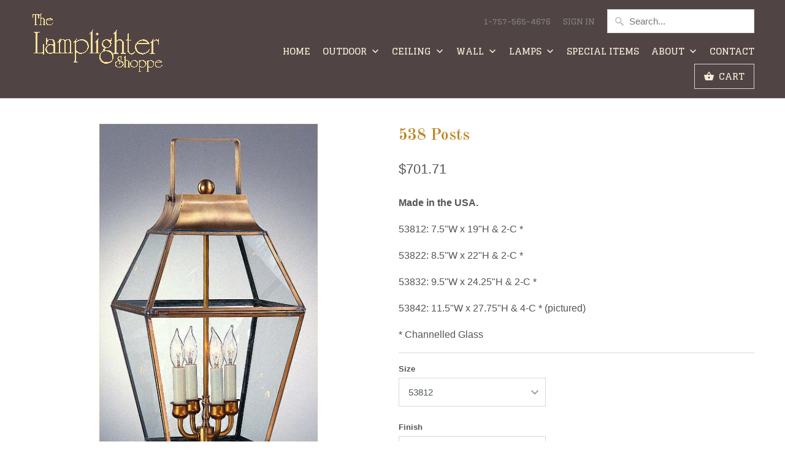

--- FILE ---
content_type: text/html; charset=utf-8
request_url: https://lamplightershoppe.com/products/538ii-series
body_size: 21195
content:
<!DOCTYPE html>
<!--[if lt IE 7 ]><html class="ie ie6" lang="en"> <![endif]-->
<!--[if IE 7 ]><html class="ie ie7" lang="en"> <![endif]-->
<!--[if IE 8 ]><html class="ie ie8" lang="en"> <![endif]-->
<!--[if IE 9 ]><html class="ie ie9" lang="en"> <![endif]-->
<!--[if (gte IE 10)|!(IE)]><!--><html lang="en"> <!--<![endif]-->
  <head>
    <meta charset="utf-8">
    <meta http-equiv="cleartype" content="on">
    <meta name="robots" content="index,follow">

    
    <title>538 Posts - The Lamplighter Shoppe</title>

    
      <meta name="description" content="Made in the USA. 53812: 7.5&quot;W x 19&quot;H &amp;amp; 2-C * 53822: 8.5&quot;W x 22&quot;H &amp;amp; 2-C * 53832: 9.5&quot;W x 24.25&quot;H &amp;amp; 2-C * 53842: 11.5&quot;W x 27.75&quot;H &amp;amp; 4-C * (pictured) * Channelled Glass" />
    

    <!-- Custom Fonts -->
    
      <link href="//fonts.googleapis.com/css?family=.|Glegoo:light,normal,bold|Old+Standard+TT:light,normal,bold|Glegoo:light,normal,bold|Berkshire+Swash:light,normal,bold|" rel="stylesheet" type="text/css" />
    

    

<meta name="author" content="The Lamplighter Shoppe">
<meta property="og:url" content="https://the-lamplighter-shoppe.myshopify.com/products/538ii-series">
<meta property="og:site_name" content="The Lamplighter Shoppe">


  <meta property="og:type" content="product">
  <meta property="og:title" content="538 Posts">
  
    <meta property="og:image" content="http://lamplightershoppe.com/cdn/shop/products/53842_600x.jpg?v=1484436969">
    <meta property="og:image:secure_url" content="https://lamplightershoppe.com/cdn/shop/products/53842_600x.jpg?v=1484436969">
    
  
  <meta property="og:price:amount" content="548.41">
  <meta property="og:price:currency" content="USD">


  <meta property="og:description" content="Made in the USA. 53812: 7.5&quot;W x 19&quot;H &amp;amp; 2-C * 53822: 8.5&quot;W x 22&quot;H &amp;amp; 2-C * 53832: 9.5&quot;W x 24.25&quot;H &amp;amp; 2-C * 53842: 11.5&quot;W x 27.75&quot;H &amp;amp; 4-C * (pictured) * Channelled Glass">




<meta name="twitter:card" content="summary">

  <meta name="twitter:title" content="538 Posts">
  <meta name="twitter:description" content="Made in the USA.

53812: 7.5&quot;W x 19&quot;H &amp;amp; 2-C *
53822: 8.5&quot;W x 22&quot;H &amp;amp; 2-C *
53832: 9.5&quot;W x 24.25&quot;H &amp;amp; 2-C *
53842: 11.5&quot;W x 27.75&quot;H &amp;amp; 4-C * (pictured)
* Channelled Glass
">
  <meta name="twitter:image" content="https://lamplightershoppe.com/cdn/shop/products/53842_240x.jpg?v=1484436969">
  <meta name="twitter:image:width" content="240">
  <meta name="twitter:image:height" content="240">


    
    

    <!-- Mobile Specific Metas -->
    <meta name="HandheldFriendly" content="True">
    <meta name="MobileOptimized" content="320">
    <meta name="viewport" content="width=device-width,initial-scale=1">
    <meta name="theme-color" content="#ffffff">

    <!-- Stylesheets for Mobilia 5.0.1 -->
    <link href="//lamplightershoppe.com/cdn/shop/t/13/assets/styles.scss.css?v=152361981644440513801669586009" rel="stylesheet" type="text/css" media="all" />

    <!-- Icons -->
    
      <link rel="shortcut icon" type="image/x-icon" href="//lamplightershoppe.com/cdn/shop/t/13/assets/favicon.png?v=43075689068710340751484758360">
    
    <link rel="canonical" href="https://the-lamplighter-shoppe.myshopify.com/products/538ii-series" />

    

    <script src="//lamplightershoppe.com/cdn/shop/t/13/assets/app.js?v=148858841163251678431484758362" type="text/javascript"></script>
    <script>window.performance && window.performance.mark && window.performance.mark('shopify.content_for_header.start');</script><meta id="shopify-digital-wallet" name="shopify-digital-wallet" content="/16141281/digital_wallets/dialog">
<meta name="shopify-checkout-api-token" content="f874ad3c3f50b42ee5fc55c8be83163e">
<link rel="alternate" type="application/json+oembed" href="https://the-lamplighter-shoppe.myshopify.com/products/538ii-series.oembed">
<script async="async" src="/checkouts/internal/preloads.js?locale=en-US"></script>
<link rel="preconnect" href="https://shop.app" crossorigin="anonymous">
<script async="async" src="https://shop.app/checkouts/internal/preloads.js?locale=en-US&shop_id=16141281" crossorigin="anonymous"></script>
<script id="apple-pay-shop-capabilities" type="application/json">{"shopId":16141281,"countryCode":"US","currencyCode":"USD","merchantCapabilities":["supports3DS"],"merchantId":"gid:\/\/shopify\/Shop\/16141281","merchantName":"The Lamplighter Shoppe","requiredBillingContactFields":["postalAddress","email","phone"],"requiredShippingContactFields":["postalAddress","email","phone"],"shippingType":"shipping","supportedNetworks":["visa","masterCard","amex","discover","elo","jcb"],"total":{"type":"pending","label":"The Lamplighter Shoppe","amount":"1.00"},"shopifyPaymentsEnabled":true,"supportsSubscriptions":true}</script>
<script id="shopify-features" type="application/json">{"accessToken":"f874ad3c3f50b42ee5fc55c8be83163e","betas":["rich-media-storefront-analytics"],"domain":"lamplightershoppe.com","predictiveSearch":true,"shopId":16141281,"locale":"en"}</script>
<script>var Shopify = Shopify || {};
Shopify.shop = "the-lamplighter-shoppe.myshopify.com";
Shopify.locale = "en";
Shopify.currency = {"active":"USD","rate":"1.0"};
Shopify.country = "US";
Shopify.theme = {"name":"Mobilia","id":158684742,"schema_name":"Mobilia","schema_version":"5.0.1","theme_store_id":464,"role":"main"};
Shopify.theme.handle = "null";
Shopify.theme.style = {"id":null,"handle":null};
Shopify.cdnHost = "lamplightershoppe.com/cdn";
Shopify.routes = Shopify.routes || {};
Shopify.routes.root = "/";</script>
<script type="module">!function(o){(o.Shopify=o.Shopify||{}).modules=!0}(window);</script>
<script>!function(o){function n(){var o=[];function n(){o.push(Array.prototype.slice.apply(arguments))}return n.q=o,n}var t=o.Shopify=o.Shopify||{};t.loadFeatures=n(),t.autoloadFeatures=n()}(window);</script>
<script>
  window.ShopifyPay = window.ShopifyPay || {};
  window.ShopifyPay.apiHost = "shop.app\/pay";
  window.ShopifyPay.redirectState = null;
</script>
<script id="shop-js-analytics" type="application/json">{"pageType":"product"}</script>
<script defer="defer" async type="module" src="//lamplightershoppe.com/cdn/shopifycloud/shop-js/modules/v2/client.init-shop-cart-sync_BApSsMSl.en.esm.js"></script>
<script defer="defer" async type="module" src="//lamplightershoppe.com/cdn/shopifycloud/shop-js/modules/v2/chunk.common_CBoos6YZ.esm.js"></script>
<script type="module">
  await import("//lamplightershoppe.com/cdn/shopifycloud/shop-js/modules/v2/client.init-shop-cart-sync_BApSsMSl.en.esm.js");
await import("//lamplightershoppe.com/cdn/shopifycloud/shop-js/modules/v2/chunk.common_CBoos6YZ.esm.js");

  window.Shopify.SignInWithShop?.initShopCartSync?.({"fedCMEnabled":true,"windoidEnabled":true});

</script>
<script>
  window.Shopify = window.Shopify || {};
  if (!window.Shopify.featureAssets) window.Shopify.featureAssets = {};
  window.Shopify.featureAssets['shop-js'] = {"shop-cart-sync":["modules/v2/client.shop-cart-sync_DJczDl9f.en.esm.js","modules/v2/chunk.common_CBoos6YZ.esm.js"],"init-fed-cm":["modules/v2/client.init-fed-cm_BzwGC0Wi.en.esm.js","modules/v2/chunk.common_CBoos6YZ.esm.js"],"init-windoid":["modules/v2/client.init-windoid_BS26ThXS.en.esm.js","modules/v2/chunk.common_CBoos6YZ.esm.js"],"shop-cash-offers":["modules/v2/client.shop-cash-offers_DthCPNIO.en.esm.js","modules/v2/chunk.common_CBoos6YZ.esm.js","modules/v2/chunk.modal_Bu1hFZFC.esm.js"],"shop-button":["modules/v2/client.shop-button_D_JX508o.en.esm.js","modules/v2/chunk.common_CBoos6YZ.esm.js"],"init-shop-email-lookup-coordinator":["modules/v2/client.init-shop-email-lookup-coordinator_DFwWcvrS.en.esm.js","modules/v2/chunk.common_CBoos6YZ.esm.js"],"shop-toast-manager":["modules/v2/client.shop-toast-manager_tEhgP2F9.en.esm.js","modules/v2/chunk.common_CBoos6YZ.esm.js"],"shop-login-button":["modules/v2/client.shop-login-button_DwLgFT0K.en.esm.js","modules/v2/chunk.common_CBoos6YZ.esm.js","modules/v2/chunk.modal_Bu1hFZFC.esm.js"],"avatar":["modules/v2/client.avatar_BTnouDA3.en.esm.js"],"init-shop-cart-sync":["modules/v2/client.init-shop-cart-sync_BApSsMSl.en.esm.js","modules/v2/chunk.common_CBoos6YZ.esm.js"],"pay-button":["modules/v2/client.pay-button_BuNmcIr_.en.esm.js","modules/v2/chunk.common_CBoos6YZ.esm.js"],"init-shop-for-new-customer-accounts":["modules/v2/client.init-shop-for-new-customer-accounts_DrjXSI53.en.esm.js","modules/v2/client.shop-login-button_DwLgFT0K.en.esm.js","modules/v2/chunk.common_CBoos6YZ.esm.js","modules/v2/chunk.modal_Bu1hFZFC.esm.js"],"init-customer-accounts-sign-up":["modules/v2/client.init-customer-accounts-sign-up_TlVCiykN.en.esm.js","modules/v2/client.shop-login-button_DwLgFT0K.en.esm.js","modules/v2/chunk.common_CBoos6YZ.esm.js","modules/v2/chunk.modal_Bu1hFZFC.esm.js"],"shop-follow-button":["modules/v2/client.shop-follow-button_C5D3XtBb.en.esm.js","modules/v2/chunk.common_CBoos6YZ.esm.js","modules/v2/chunk.modal_Bu1hFZFC.esm.js"],"checkout-modal":["modules/v2/client.checkout-modal_8TC_1FUY.en.esm.js","modules/v2/chunk.common_CBoos6YZ.esm.js","modules/v2/chunk.modal_Bu1hFZFC.esm.js"],"init-customer-accounts":["modules/v2/client.init-customer-accounts_C0Oh2ljF.en.esm.js","modules/v2/client.shop-login-button_DwLgFT0K.en.esm.js","modules/v2/chunk.common_CBoos6YZ.esm.js","modules/v2/chunk.modal_Bu1hFZFC.esm.js"],"lead-capture":["modules/v2/client.lead-capture_Cq0gfm7I.en.esm.js","modules/v2/chunk.common_CBoos6YZ.esm.js","modules/v2/chunk.modal_Bu1hFZFC.esm.js"],"shop-login":["modules/v2/client.shop-login_BmtnoEUo.en.esm.js","modules/v2/chunk.common_CBoos6YZ.esm.js","modules/v2/chunk.modal_Bu1hFZFC.esm.js"],"payment-terms":["modules/v2/client.payment-terms_BHOWV7U_.en.esm.js","modules/v2/chunk.common_CBoos6YZ.esm.js","modules/v2/chunk.modal_Bu1hFZFC.esm.js"]};
</script>
<script>(function() {
  var isLoaded = false;
  function asyncLoad() {
    if (isLoaded) return;
    isLoaded = true;
    var urls = ["\/\/www.powr.io\/powr.js?powr-token=the-lamplighter-shoppe.myshopify.com\u0026external-type=shopify\u0026shop=the-lamplighter-shoppe.myshopify.com","https:\/\/chimpstatic.com\/mcjs-connected\/js\/users\/6e533e6cf048037ceb09937da\/4b543ce6f2b6abd388d66e9a9.js?shop=the-lamplighter-shoppe.myshopify.com","\/\/cdn.shopify.com\/proxy\/2210e186dee24973572183ce94d6c4453abcd4792f15a7de2a4ebb1463e7e9cf\/static.cdn.printful.com\/static\/js\/external\/shopify-product-customizer.js?v=0.28\u0026shop=the-lamplighter-shoppe.myshopify.com\u0026sp-cache-control=cHVibGljLCBtYXgtYWdlPTkwMA"];
    for (var i = 0; i < urls.length; i++) {
      var s = document.createElement('script');
      s.type = 'text/javascript';
      s.async = true;
      s.src = urls[i];
      var x = document.getElementsByTagName('script')[0];
      x.parentNode.insertBefore(s, x);
    }
  };
  if(window.attachEvent) {
    window.attachEvent('onload', asyncLoad);
  } else {
    window.addEventListener('load', asyncLoad, false);
  }
})();</script>
<script id="__st">var __st={"a":16141281,"offset":-18000,"reqid":"c15b433d-66f3-4c10-a580-975e2710c79f-1768868687","pageurl":"lamplightershoppe.com\/products\/538ii-series","u":"405dbf2bbf17","p":"product","rtyp":"product","rid":9049809798};</script>
<script>window.ShopifyPaypalV4VisibilityTracking = true;</script>
<script id="captcha-bootstrap">!function(){'use strict';const t='contact',e='account',n='new_comment',o=[[t,t],['blogs',n],['comments',n],[t,'customer']],c=[[e,'customer_login'],[e,'guest_login'],[e,'recover_customer_password'],[e,'create_customer']],r=t=>t.map((([t,e])=>`form[action*='/${t}']:not([data-nocaptcha='true']) input[name='form_type'][value='${e}']`)).join(','),a=t=>()=>t?[...document.querySelectorAll(t)].map((t=>t.form)):[];function s(){const t=[...o],e=r(t);return a(e)}const i='password',u='form_key',d=['recaptcha-v3-token','g-recaptcha-response','h-captcha-response',i],f=()=>{try{return window.sessionStorage}catch{return}},m='__shopify_v',_=t=>t.elements[u];function p(t,e,n=!1){try{const o=window.sessionStorage,c=JSON.parse(o.getItem(e)),{data:r}=function(t){const{data:e,action:n}=t;return t[m]||n?{data:e,action:n}:{data:t,action:n}}(c);for(const[e,n]of Object.entries(r))t.elements[e]&&(t.elements[e].value=n);n&&o.removeItem(e)}catch(o){console.error('form repopulation failed',{error:o})}}const l='form_type',E='cptcha';function T(t){t.dataset[E]=!0}const w=window,h=w.document,L='Shopify',v='ce_forms',y='captcha';let A=!1;((t,e)=>{const n=(g='f06e6c50-85a8-45c8-87d0-21a2b65856fe',I='https://cdn.shopify.com/shopifycloud/storefront-forms-hcaptcha/ce_storefront_forms_captcha_hcaptcha.v1.5.2.iife.js',D={infoText:'Protected by hCaptcha',privacyText:'Privacy',termsText:'Terms'},(t,e,n)=>{const o=w[L][v],c=o.bindForm;if(c)return c(t,g,e,D).then(n);var r;o.q.push([[t,g,e,D],n]),r=I,A||(h.body.append(Object.assign(h.createElement('script'),{id:'captcha-provider',async:!0,src:r})),A=!0)});var g,I,D;w[L]=w[L]||{},w[L][v]=w[L][v]||{},w[L][v].q=[],w[L][y]=w[L][y]||{},w[L][y].protect=function(t,e){n(t,void 0,e),T(t)},Object.freeze(w[L][y]),function(t,e,n,w,h,L){const[v,y,A,g]=function(t,e,n){const i=e?o:[],u=t?c:[],d=[...i,...u],f=r(d),m=r(i),_=r(d.filter((([t,e])=>n.includes(e))));return[a(f),a(m),a(_),s()]}(w,h,L),I=t=>{const e=t.target;return e instanceof HTMLFormElement?e:e&&e.form},D=t=>v().includes(t);t.addEventListener('submit',(t=>{const e=I(t);if(!e)return;const n=D(e)&&!e.dataset.hcaptchaBound&&!e.dataset.recaptchaBound,o=_(e),c=g().includes(e)&&(!o||!o.value);(n||c)&&t.preventDefault(),c&&!n&&(function(t){try{if(!f())return;!function(t){const e=f();if(!e)return;const n=_(t);if(!n)return;const o=n.value;o&&e.removeItem(o)}(t);const e=Array.from(Array(32),(()=>Math.random().toString(36)[2])).join('');!function(t,e){_(t)||t.append(Object.assign(document.createElement('input'),{type:'hidden',name:u})),t.elements[u].value=e}(t,e),function(t,e){const n=f();if(!n)return;const o=[...t.querySelectorAll(`input[type='${i}']`)].map((({name:t})=>t)),c=[...d,...o],r={};for(const[a,s]of new FormData(t).entries())c.includes(a)||(r[a]=s);n.setItem(e,JSON.stringify({[m]:1,action:t.action,data:r}))}(t,e)}catch(e){console.error('failed to persist form',e)}}(e),e.submit())}));const S=(t,e)=>{t&&!t.dataset[E]&&(n(t,e.some((e=>e===t))),T(t))};for(const o of['focusin','change'])t.addEventListener(o,(t=>{const e=I(t);D(e)&&S(e,y())}));const B=e.get('form_key'),M=e.get(l),P=B&&M;t.addEventListener('DOMContentLoaded',(()=>{const t=y();if(P)for(const e of t)e.elements[l].value===M&&p(e,B);[...new Set([...A(),...v().filter((t=>'true'===t.dataset.shopifyCaptcha))])].forEach((e=>S(e,t)))}))}(h,new URLSearchParams(w.location.search),n,t,e,['guest_login'])})(!0,!0)}();</script>
<script integrity="sha256-4kQ18oKyAcykRKYeNunJcIwy7WH5gtpwJnB7kiuLZ1E=" data-source-attribution="shopify.loadfeatures" defer="defer" src="//lamplightershoppe.com/cdn/shopifycloud/storefront/assets/storefront/load_feature-a0a9edcb.js" crossorigin="anonymous"></script>
<script crossorigin="anonymous" defer="defer" src="//lamplightershoppe.com/cdn/shopifycloud/storefront/assets/shopify_pay/storefront-65b4c6d7.js?v=20250812"></script>
<script data-source-attribution="shopify.dynamic_checkout.dynamic.init">var Shopify=Shopify||{};Shopify.PaymentButton=Shopify.PaymentButton||{isStorefrontPortableWallets:!0,init:function(){window.Shopify.PaymentButton.init=function(){};var t=document.createElement("script");t.src="https://lamplightershoppe.com/cdn/shopifycloud/portable-wallets/latest/portable-wallets.en.js",t.type="module",document.head.appendChild(t)}};
</script>
<script data-source-attribution="shopify.dynamic_checkout.buyer_consent">
  function portableWalletsHideBuyerConsent(e){var t=document.getElementById("shopify-buyer-consent"),n=document.getElementById("shopify-subscription-policy-button");t&&n&&(t.classList.add("hidden"),t.setAttribute("aria-hidden","true"),n.removeEventListener("click",e))}function portableWalletsShowBuyerConsent(e){var t=document.getElementById("shopify-buyer-consent"),n=document.getElementById("shopify-subscription-policy-button");t&&n&&(t.classList.remove("hidden"),t.removeAttribute("aria-hidden"),n.addEventListener("click",e))}window.Shopify?.PaymentButton&&(window.Shopify.PaymentButton.hideBuyerConsent=portableWalletsHideBuyerConsent,window.Shopify.PaymentButton.showBuyerConsent=portableWalletsShowBuyerConsent);
</script>
<script data-source-attribution="shopify.dynamic_checkout.cart.bootstrap">document.addEventListener("DOMContentLoaded",(function(){function t(){return document.querySelector("shopify-accelerated-checkout-cart, shopify-accelerated-checkout")}if(t())Shopify.PaymentButton.init();else{new MutationObserver((function(e,n){t()&&(Shopify.PaymentButton.init(),n.disconnect())})).observe(document.body,{childList:!0,subtree:!0})}}));
</script>
<link id="shopify-accelerated-checkout-styles" rel="stylesheet" media="screen" href="https://lamplightershoppe.com/cdn/shopifycloud/portable-wallets/latest/accelerated-checkout-backwards-compat.css" crossorigin="anonymous">
<style id="shopify-accelerated-checkout-cart">
        #shopify-buyer-consent {
  margin-top: 1em;
  display: inline-block;
  width: 100%;
}

#shopify-buyer-consent.hidden {
  display: none;
}

#shopify-subscription-policy-button {
  background: none;
  border: none;
  padding: 0;
  text-decoration: underline;
  font-size: inherit;
  cursor: pointer;
}

#shopify-subscription-policy-button::before {
  box-shadow: none;
}

      </style>

<script>window.performance && window.performance.mark && window.performance.mark('shopify.content_for_header.end');</script>
  <link href="https://monorail-edge.shopifysvc.com" rel="dns-prefetch">
<script>(function(){if ("sendBeacon" in navigator && "performance" in window) {try {var session_token_from_headers = performance.getEntriesByType('navigation')[0].serverTiming.find(x => x.name == '_s').description;} catch {var session_token_from_headers = undefined;}var session_cookie_matches = document.cookie.match(/_shopify_s=([^;]*)/);var session_token_from_cookie = session_cookie_matches && session_cookie_matches.length === 2 ? session_cookie_matches[1] : "";var session_token = session_token_from_headers || session_token_from_cookie || "";function handle_abandonment_event(e) {var entries = performance.getEntries().filter(function(entry) {return /monorail-edge.shopifysvc.com/.test(entry.name);});if (!window.abandonment_tracked && entries.length === 0) {window.abandonment_tracked = true;var currentMs = Date.now();var navigation_start = performance.timing.navigationStart;var payload = {shop_id: 16141281,url: window.location.href,navigation_start,duration: currentMs - navigation_start,session_token,page_type: "product"};window.navigator.sendBeacon("https://monorail-edge.shopifysvc.com/v1/produce", JSON.stringify({schema_id: "online_store_buyer_site_abandonment/1.1",payload: payload,metadata: {event_created_at_ms: currentMs,event_sent_at_ms: currentMs}}));}}window.addEventListener('pagehide', handle_abandonment_event);}}());</script>
<script id="web-pixels-manager-setup">(function e(e,d,r,n,o){if(void 0===o&&(o={}),!Boolean(null===(a=null===(i=window.Shopify)||void 0===i?void 0:i.analytics)||void 0===a?void 0:a.replayQueue)){var i,a;window.Shopify=window.Shopify||{};var t=window.Shopify;t.analytics=t.analytics||{};var s=t.analytics;s.replayQueue=[],s.publish=function(e,d,r){return s.replayQueue.push([e,d,r]),!0};try{self.performance.mark("wpm:start")}catch(e){}var l=function(){var e={modern:/Edge?\/(1{2}[4-9]|1[2-9]\d|[2-9]\d{2}|\d{4,})\.\d+(\.\d+|)|Firefox\/(1{2}[4-9]|1[2-9]\d|[2-9]\d{2}|\d{4,})\.\d+(\.\d+|)|Chrom(ium|e)\/(9{2}|\d{3,})\.\d+(\.\d+|)|(Maci|X1{2}).+ Version\/(15\.\d+|(1[6-9]|[2-9]\d|\d{3,})\.\d+)([,.]\d+|)( \(\w+\)|)( Mobile\/\w+|) Safari\/|Chrome.+OPR\/(9{2}|\d{3,})\.\d+\.\d+|(CPU[ +]OS|iPhone[ +]OS|CPU[ +]iPhone|CPU IPhone OS|CPU iPad OS)[ +]+(15[._]\d+|(1[6-9]|[2-9]\d|\d{3,})[._]\d+)([._]\d+|)|Android:?[ /-](13[3-9]|1[4-9]\d|[2-9]\d{2}|\d{4,})(\.\d+|)(\.\d+|)|Android.+Firefox\/(13[5-9]|1[4-9]\d|[2-9]\d{2}|\d{4,})\.\d+(\.\d+|)|Android.+Chrom(ium|e)\/(13[3-9]|1[4-9]\d|[2-9]\d{2}|\d{4,})\.\d+(\.\d+|)|SamsungBrowser\/([2-9]\d|\d{3,})\.\d+/,legacy:/Edge?\/(1[6-9]|[2-9]\d|\d{3,})\.\d+(\.\d+|)|Firefox\/(5[4-9]|[6-9]\d|\d{3,})\.\d+(\.\d+|)|Chrom(ium|e)\/(5[1-9]|[6-9]\d|\d{3,})\.\d+(\.\d+|)([\d.]+$|.*Safari\/(?![\d.]+ Edge\/[\d.]+$))|(Maci|X1{2}).+ Version\/(10\.\d+|(1[1-9]|[2-9]\d|\d{3,})\.\d+)([,.]\d+|)( \(\w+\)|)( Mobile\/\w+|) Safari\/|Chrome.+OPR\/(3[89]|[4-9]\d|\d{3,})\.\d+\.\d+|(CPU[ +]OS|iPhone[ +]OS|CPU[ +]iPhone|CPU IPhone OS|CPU iPad OS)[ +]+(10[._]\d+|(1[1-9]|[2-9]\d|\d{3,})[._]\d+)([._]\d+|)|Android:?[ /-](13[3-9]|1[4-9]\d|[2-9]\d{2}|\d{4,})(\.\d+|)(\.\d+|)|Mobile Safari.+OPR\/([89]\d|\d{3,})\.\d+\.\d+|Android.+Firefox\/(13[5-9]|1[4-9]\d|[2-9]\d{2}|\d{4,})\.\d+(\.\d+|)|Android.+Chrom(ium|e)\/(13[3-9]|1[4-9]\d|[2-9]\d{2}|\d{4,})\.\d+(\.\d+|)|Android.+(UC? ?Browser|UCWEB|U3)[ /]?(15\.([5-9]|\d{2,})|(1[6-9]|[2-9]\d|\d{3,})\.\d+)\.\d+|SamsungBrowser\/(5\.\d+|([6-9]|\d{2,})\.\d+)|Android.+MQ{2}Browser\/(14(\.(9|\d{2,})|)|(1[5-9]|[2-9]\d|\d{3,})(\.\d+|))(\.\d+|)|K[Aa][Ii]OS\/(3\.\d+|([4-9]|\d{2,})\.\d+)(\.\d+|)/},d=e.modern,r=e.legacy,n=navigator.userAgent;return n.match(d)?"modern":n.match(r)?"legacy":"unknown"}(),u="modern"===l?"modern":"legacy",c=(null!=n?n:{modern:"",legacy:""})[u],f=function(e){return[e.baseUrl,"/wpm","/b",e.hashVersion,"modern"===e.buildTarget?"m":"l",".js"].join("")}({baseUrl:d,hashVersion:r,buildTarget:u}),m=function(e){var d=e.version,r=e.bundleTarget,n=e.surface,o=e.pageUrl,i=e.monorailEndpoint;return{emit:function(e){var a=e.status,t=e.errorMsg,s=(new Date).getTime(),l=JSON.stringify({metadata:{event_sent_at_ms:s},events:[{schema_id:"web_pixels_manager_load/3.1",payload:{version:d,bundle_target:r,page_url:o,status:a,surface:n,error_msg:t},metadata:{event_created_at_ms:s}}]});if(!i)return console&&console.warn&&console.warn("[Web Pixels Manager] No Monorail endpoint provided, skipping logging."),!1;try{return self.navigator.sendBeacon.bind(self.navigator)(i,l)}catch(e){}var u=new XMLHttpRequest;try{return u.open("POST",i,!0),u.setRequestHeader("Content-Type","text/plain"),u.send(l),!0}catch(e){return console&&console.warn&&console.warn("[Web Pixels Manager] Got an unhandled error while logging to Monorail."),!1}}}}({version:r,bundleTarget:l,surface:e.surface,pageUrl:self.location.href,monorailEndpoint:e.monorailEndpoint});try{o.browserTarget=l,function(e){var d=e.src,r=e.async,n=void 0===r||r,o=e.onload,i=e.onerror,a=e.sri,t=e.scriptDataAttributes,s=void 0===t?{}:t,l=document.createElement("script"),u=document.querySelector("head"),c=document.querySelector("body");if(l.async=n,l.src=d,a&&(l.integrity=a,l.crossOrigin="anonymous"),s)for(var f in s)if(Object.prototype.hasOwnProperty.call(s,f))try{l.dataset[f]=s[f]}catch(e){}if(o&&l.addEventListener("load",o),i&&l.addEventListener("error",i),u)u.appendChild(l);else{if(!c)throw new Error("Did not find a head or body element to append the script");c.appendChild(l)}}({src:f,async:!0,onload:function(){if(!function(){var e,d;return Boolean(null===(d=null===(e=window.Shopify)||void 0===e?void 0:e.analytics)||void 0===d?void 0:d.initialized)}()){var d=window.webPixelsManager.init(e)||void 0;if(d){var r=window.Shopify.analytics;r.replayQueue.forEach((function(e){var r=e[0],n=e[1],o=e[2];d.publishCustomEvent(r,n,o)})),r.replayQueue=[],r.publish=d.publishCustomEvent,r.visitor=d.visitor,r.initialized=!0}}},onerror:function(){return m.emit({status:"failed",errorMsg:"".concat(f," has failed to load")})},sri:function(e){var d=/^sha384-[A-Za-z0-9+/=]+$/;return"string"==typeof e&&d.test(e)}(c)?c:"",scriptDataAttributes:o}),m.emit({status:"loading"})}catch(e){m.emit({status:"failed",errorMsg:(null==e?void 0:e.message)||"Unknown error"})}}})({shopId: 16141281,storefrontBaseUrl: "https://the-lamplighter-shoppe.myshopify.com",extensionsBaseUrl: "https://extensions.shopifycdn.com/cdn/shopifycloud/web-pixels-manager",monorailEndpoint: "https://monorail-edge.shopifysvc.com/unstable/produce_batch",surface: "storefront-renderer",enabledBetaFlags: ["2dca8a86"],webPixelsConfigList: [{"id":"shopify-app-pixel","configuration":"{}","eventPayloadVersion":"v1","runtimeContext":"STRICT","scriptVersion":"0450","apiClientId":"shopify-pixel","type":"APP","privacyPurposes":["ANALYTICS","MARKETING"]},{"id":"shopify-custom-pixel","eventPayloadVersion":"v1","runtimeContext":"LAX","scriptVersion":"0450","apiClientId":"shopify-pixel","type":"CUSTOM","privacyPurposes":["ANALYTICS","MARKETING"]}],isMerchantRequest: false,initData: {"shop":{"name":"The Lamplighter Shoppe","paymentSettings":{"currencyCode":"USD"},"myshopifyDomain":"the-lamplighter-shoppe.myshopify.com","countryCode":"US","storefrontUrl":"https:\/\/the-lamplighter-shoppe.myshopify.com"},"customer":null,"cart":null,"checkout":null,"productVariants":[{"price":{"amount":701.71,"currencyCode":"USD"},"product":{"title":"538 Posts","vendor":"Genie","id":"9049809798","untranslatedTitle":"538 Posts","url":"\/products\/538ii-series","type":"Post"},"id":"33015425606","image":{"src":"\/\/lamplightershoppe.com\/cdn\/shop\/products\/53842.jpg?v=1484436969"},"sku":null,"title":"53812 \/ Antique Brass \/ Seedy","untranslatedTitle":"53812 \/ Antique Brass \/ Seedy"},{"price":{"amount":548.41,"currencyCode":"USD"},"product":{"title":"538 Posts","vendor":"Genie","id":"9049809798","untranslatedTitle":"538 Posts","url":"\/products\/538ii-series","type":"Post"},"id":"33015425670","image":{"src":"\/\/lamplightershoppe.com\/cdn\/shop\/products\/53842.jpg?v=1484436969"},"sku":null,"title":"53812 \/ Antique Brass \/ Clear","untranslatedTitle":"53812 \/ Antique Brass \/ Clear"},{"price":{"amount":701.71,"currencyCode":"USD"},"product":{"title":"538 Posts","vendor":"Genie","id":"9049809798","untranslatedTitle":"538 Posts","url":"\/products\/538ii-series","type":"Post"},"id":"33015425734","image":{"src":"\/\/lamplightershoppe.com\/cdn\/shop\/products\/53842.jpg?v=1484436969"},"sku":null,"title":"53812 \/ Antique Copper \/ Seedy","untranslatedTitle":"53812 \/ Antique Copper \/ Seedy"},{"price":{"amount":548.41,"currencyCode":"USD"},"product":{"title":"538 Posts","vendor":"Genie","id":"9049809798","untranslatedTitle":"538 Posts","url":"\/products\/538ii-series","type":"Post"},"id":"33015425798","image":{"src":"\/\/lamplightershoppe.com\/cdn\/shop\/products\/53842.jpg?v=1484436969"},"sku":null,"title":"53812 \/ Antique Copper \/ Clear","untranslatedTitle":"53812 \/ Antique Copper \/ Clear"},{"price":{"amount":701.71,"currencyCode":"USD"},"product":{"title":"538 Posts","vendor":"Genie","id":"9049809798","untranslatedTitle":"538 Posts","url":"\/products\/538ii-series","type":"Post"},"id":"33015425862","image":{"src":"\/\/lamplightershoppe.com\/cdn\/shop\/products\/53842.jpg?v=1484436969"},"sku":null,"title":"53812 \/ Dark Brass \/ Seedy","untranslatedTitle":"53812 \/ Dark Brass \/ Seedy"},{"price":{"amount":548.41,"currencyCode":"USD"},"product":{"title":"538 Posts","vendor":"Genie","id":"9049809798","untranslatedTitle":"538 Posts","url":"\/products\/538ii-series","type":"Post"},"id":"33015425926","image":{"src":"\/\/lamplightershoppe.com\/cdn\/shop\/products\/53842.jpg?v=1484436969"},"sku":null,"title":"53812 \/ Dark Brass \/ Clear","untranslatedTitle":"53812 \/ Dark Brass \/ Clear"},{"price":{"amount":701.71,"currencyCode":"USD"},"product":{"title":"538 Posts","vendor":"Genie","id":"9049809798","untranslatedTitle":"538 Posts","url":"\/products\/538ii-series","type":"Post"},"id":"33015425990","image":{"src":"\/\/lamplightershoppe.com\/cdn\/shop\/products\/53842.jpg?v=1484436969"},"sku":null,"title":"53812 \/ Dark Copper \/ Seedy","untranslatedTitle":"53812 \/ Dark Copper \/ Seedy"},{"price":{"amount":548.41,"currencyCode":"USD"},"product":{"title":"538 Posts","vendor":"Genie","id":"9049809798","untranslatedTitle":"538 Posts","url":"\/products\/538ii-series","type":"Post"},"id":"33015426054","image":{"src":"\/\/lamplightershoppe.com\/cdn\/shop\/products\/53842.jpg?v=1484436969"},"sku":null,"title":"53812 \/ Dark Copper \/ Clear","untranslatedTitle":"53812 \/ Dark Copper \/ Clear"},{"price":{"amount":701.71,"currencyCode":"USD"},"product":{"title":"538 Posts","vendor":"Genie","id":"9049809798","untranslatedTitle":"538 Posts","url":"\/products\/538ii-series","type":"Post"},"id":"33015426118","image":{"src":"\/\/lamplightershoppe.com\/cdn\/shop\/products\/53842.jpg?v=1484436969"},"sku":null,"title":"53812 \/ Verde Green \/ Seedy","untranslatedTitle":"53812 \/ Verde Green \/ Seedy"},{"price":{"amount":548.41,"currencyCode":"USD"},"product":{"title":"538 Posts","vendor":"Genie","id":"9049809798","untranslatedTitle":"538 Posts","url":"\/products\/538ii-series","type":"Post"},"id":"33015426182","image":{"src":"\/\/lamplightershoppe.com\/cdn\/shop\/products\/53842.jpg?v=1484436969"},"sku":null,"title":"53812 \/ Verde Green \/ Clear","untranslatedTitle":"53812 \/ Verde Green \/ Clear"},{"price":{"amount":772.49,"currencyCode":"USD"},"product":{"title":"538 Posts","vendor":"Genie","id":"9049809798","untranslatedTitle":"538 Posts","url":"\/products\/538ii-series","type":"Post"},"id":"33015426246","image":{"src":"\/\/lamplightershoppe.com\/cdn\/shop\/products\/53842.jpg?v=1484436969"},"sku":null,"title":"53822 \/ Antique Brass \/ Seedy","untranslatedTitle":"53822 \/ Antique Brass \/ Seedy"},{"price":{"amount":595.58,"currencyCode":"USD"},"product":{"title":"538 Posts","vendor":"Genie","id":"9049809798","untranslatedTitle":"538 Posts","url":"\/products\/538ii-series","type":"Post"},"id":"33015426310","image":{"src":"\/\/lamplightershoppe.com\/cdn\/shop\/products\/53842.jpg?v=1484436969"},"sku":null,"title":"53822 \/ Antique Brass \/ Clear","untranslatedTitle":"53822 \/ Antique Brass \/ Clear"},{"price":{"amount":772.49,"currencyCode":"USD"},"product":{"title":"538 Posts","vendor":"Genie","id":"9049809798","untranslatedTitle":"538 Posts","url":"\/products\/538ii-series","type":"Post"},"id":"33015426374","image":{"src":"\/\/lamplightershoppe.com\/cdn\/shop\/products\/53842.jpg?v=1484436969"},"sku":null,"title":"53822 \/ Antique Copper \/ Seedy","untranslatedTitle":"53822 \/ Antique Copper \/ Seedy"},{"price":{"amount":595.58,"currencyCode":"USD"},"product":{"title":"538 Posts","vendor":"Genie","id":"9049809798","untranslatedTitle":"538 Posts","url":"\/products\/538ii-series","type":"Post"},"id":"33015426502","image":{"src":"\/\/lamplightershoppe.com\/cdn\/shop\/products\/53842.jpg?v=1484436969"},"sku":null,"title":"53822 \/ Antique Copper \/ Clear","untranslatedTitle":"53822 \/ Antique Copper \/ Clear"},{"price":{"amount":772.49,"currencyCode":"USD"},"product":{"title":"538 Posts","vendor":"Genie","id":"9049809798","untranslatedTitle":"538 Posts","url":"\/products\/538ii-series","type":"Post"},"id":"33015426630","image":{"src":"\/\/lamplightershoppe.com\/cdn\/shop\/products\/53842.jpg?v=1484436969"},"sku":null,"title":"53822 \/ Dark Brass \/ Seedy","untranslatedTitle":"53822 \/ Dark Brass \/ Seedy"},{"price":{"amount":595.58,"currencyCode":"USD"},"product":{"title":"538 Posts","vendor":"Genie","id":"9049809798","untranslatedTitle":"538 Posts","url":"\/products\/538ii-series","type":"Post"},"id":"33015426694","image":{"src":"\/\/lamplightershoppe.com\/cdn\/shop\/products\/53842.jpg?v=1484436969"},"sku":null,"title":"53822 \/ Dark Brass \/ Clear","untranslatedTitle":"53822 \/ Dark Brass \/ Clear"},{"price":{"amount":772.49,"currencyCode":"USD"},"product":{"title":"538 Posts","vendor":"Genie","id":"9049809798","untranslatedTitle":"538 Posts","url":"\/products\/538ii-series","type":"Post"},"id":"33015426758","image":{"src":"\/\/lamplightershoppe.com\/cdn\/shop\/products\/53842.jpg?v=1484436969"},"sku":null,"title":"53822 \/ Dark Copper \/ Seedy","untranslatedTitle":"53822 \/ Dark Copper \/ Seedy"},{"price":{"amount":595.58,"currencyCode":"USD"},"product":{"title":"538 Posts","vendor":"Genie","id":"9049809798","untranslatedTitle":"538 Posts","url":"\/products\/538ii-series","type":"Post"},"id":"33015426822","image":{"src":"\/\/lamplightershoppe.com\/cdn\/shop\/products\/53842.jpg?v=1484436969"},"sku":null,"title":"53822 \/ Dark Copper \/ Clear","untranslatedTitle":"53822 \/ Dark Copper \/ Clear"},{"price":{"amount":772.49,"currencyCode":"USD"},"product":{"title":"538 Posts","vendor":"Genie","id":"9049809798","untranslatedTitle":"538 Posts","url":"\/products\/538ii-series","type":"Post"},"id":"33015426886","image":{"src":"\/\/lamplightershoppe.com\/cdn\/shop\/products\/53842.jpg?v=1484436969"},"sku":null,"title":"53822 \/ Verde Green \/ Seedy","untranslatedTitle":"53822 \/ Verde Green \/ Seedy"},{"price":{"amount":595.58,"currencyCode":"USD"},"product":{"title":"538 Posts","vendor":"Genie","id":"9049809798","untranslatedTitle":"538 Posts","url":"\/products\/538ii-series","type":"Post"},"id":"33015426950","image":{"src":"\/\/lamplightershoppe.com\/cdn\/shop\/products\/53842.jpg?v=1484436969"},"sku":null,"title":"53822 \/ Verde Green \/ Clear","untranslatedTitle":"53822 \/ Verde Green \/ Clear"},{"price":{"amount":943.49,"currencyCode":"USD"},"product":{"title":"538 Posts","vendor":"Genie","id":"9049809798","untranslatedTitle":"538 Posts","url":"\/products\/538ii-series","type":"Post"},"id":"33015427014","image":{"src":"\/\/lamplightershoppe.com\/cdn\/shop\/products\/53842.jpg?v=1484436969"},"sku":null,"title":"53832 \/ Antique Brass \/ Seedy","untranslatedTitle":"53832 \/ Antique Brass \/ Seedy"},{"price":{"amount":725.31,"currencyCode":"USD"},"product":{"title":"538 Posts","vendor":"Genie","id":"9049809798","untranslatedTitle":"538 Posts","url":"\/products\/538ii-series","type":"Post"},"id":"33015427078","image":{"src":"\/\/lamplightershoppe.com\/cdn\/shop\/products\/53842.jpg?v=1484436969"},"sku":null,"title":"53832 \/ Antique Brass \/ Clear","untranslatedTitle":"53832 \/ Antique Brass \/ Clear"},{"price":{"amount":943.49,"currencyCode":"USD"},"product":{"title":"538 Posts","vendor":"Genie","id":"9049809798","untranslatedTitle":"538 Posts","url":"\/products\/538ii-series","type":"Post"},"id":"33015427142","image":{"src":"\/\/lamplightershoppe.com\/cdn\/shop\/products\/53842.jpg?v=1484436969"},"sku":null,"title":"53832 \/ Antique Copper \/ Seedy","untranslatedTitle":"53832 \/ Antique Copper \/ Seedy"},{"price":{"amount":725.31,"currencyCode":"USD"},"product":{"title":"538 Posts","vendor":"Genie","id":"9049809798","untranslatedTitle":"538 Posts","url":"\/products\/538ii-series","type":"Post"},"id":"33015427206","image":{"src":"\/\/lamplightershoppe.com\/cdn\/shop\/products\/53842.jpg?v=1484436969"},"sku":null,"title":"53832 \/ Antique Copper \/ Clear","untranslatedTitle":"53832 \/ Antique Copper \/ Clear"},{"price":{"amount":943.49,"currencyCode":"USD"},"product":{"title":"538 Posts","vendor":"Genie","id":"9049809798","untranslatedTitle":"538 Posts","url":"\/products\/538ii-series","type":"Post"},"id":"33015427270","image":{"src":"\/\/lamplightershoppe.com\/cdn\/shop\/products\/53842.jpg?v=1484436969"},"sku":null,"title":"53832 \/ Dark Brass \/ Seedy","untranslatedTitle":"53832 \/ Dark Brass \/ Seedy"},{"price":{"amount":725.31,"currencyCode":"USD"},"product":{"title":"538 Posts","vendor":"Genie","id":"9049809798","untranslatedTitle":"538 Posts","url":"\/products\/538ii-series","type":"Post"},"id":"33015427334","image":{"src":"\/\/lamplightershoppe.com\/cdn\/shop\/products\/53842.jpg?v=1484436969"},"sku":null,"title":"53832 \/ Dark Brass \/ Clear","untranslatedTitle":"53832 \/ Dark Brass \/ Clear"},{"price":{"amount":943.49,"currencyCode":"USD"},"product":{"title":"538 Posts","vendor":"Genie","id":"9049809798","untranslatedTitle":"538 Posts","url":"\/products\/538ii-series","type":"Post"},"id":"33015427398","image":{"src":"\/\/lamplightershoppe.com\/cdn\/shop\/products\/53842.jpg?v=1484436969"},"sku":null,"title":"53832 \/ Dark Copper \/ Seedy","untranslatedTitle":"53832 \/ Dark Copper \/ Seedy"},{"price":{"amount":725.31,"currencyCode":"USD"},"product":{"title":"538 Posts","vendor":"Genie","id":"9049809798","untranslatedTitle":"538 Posts","url":"\/products\/538ii-series","type":"Post"},"id":"33015427462","image":{"src":"\/\/lamplightershoppe.com\/cdn\/shop\/products\/53842.jpg?v=1484436969"},"sku":null,"title":"53832 \/ Dark Copper \/ Clear","untranslatedTitle":"53832 \/ Dark Copper \/ Clear"},{"price":{"amount":943.49,"currencyCode":"USD"},"product":{"title":"538 Posts","vendor":"Genie","id":"9049809798","untranslatedTitle":"538 Posts","url":"\/products\/538ii-series","type":"Post"},"id":"33015427526","image":{"src":"\/\/lamplightershoppe.com\/cdn\/shop\/products\/53842.jpg?v=1484436969"},"sku":null,"title":"53832 \/ Verde Green \/ Seedy","untranslatedTitle":"53832 \/ Verde Green \/ Seedy"},{"price":{"amount":725.31,"currencyCode":"USD"},"product":{"title":"538 Posts","vendor":"Genie","id":"9049809798","untranslatedTitle":"538 Posts","url":"\/products\/538ii-series","type":"Post"},"id":"33015427590","image":{"src":"\/\/lamplightershoppe.com\/cdn\/shop\/products\/53842.jpg?v=1484436969"},"sku":null,"title":"53832 \/ Verde Green \/ Clear","untranslatedTitle":"53832 \/ Verde Green \/ Clear"},{"price":{"amount":1155.78,"currencyCode":"USD"},"product":{"title":"538 Posts","vendor":"Genie","id":"9049809798","untranslatedTitle":"538 Posts","url":"\/products\/538ii-series","type":"Post"},"id":"33015427654","image":{"src":"\/\/lamplightershoppe.com\/cdn\/shop\/products\/53842.jpg?v=1484436969"},"sku":null,"title":"53842 \/ Antique Brass \/ Seedy","untranslatedTitle":"53842 \/ Antique Brass \/ Seedy"},{"price":{"amount":887.47,"currencyCode":"USD"},"product":{"title":"538 Posts","vendor":"Genie","id":"9049809798","untranslatedTitle":"538 Posts","url":"\/products\/538ii-series","type":"Post"},"id":"33015427718","image":{"src":"\/\/lamplightershoppe.com\/cdn\/shop\/products\/53842.jpg?v=1484436969"},"sku":null,"title":"53842 \/ Antique Brass \/ Clear","untranslatedTitle":"53842 \/ Antique Brass \/ Clear"},{"price":{"amount":1155.78,"currencyCode":"USD"},"product":{"title":"538 Posts","vendor":"Genie","id":"9049809798","untranslatedTitle":"538 Posts","url":"\/products\/538ii-series","type":"Post"},"id":"33015427782","image":{"src":"\/\/lamplightershoppe.com\/cdn\/shop\/products\/53842.jpg?v=1484436969"},"sku":null,"title":"53842 \/ Antique Copper \/ Seedy","untranslatedTitle":"53842 \/ Antique Copper \/ Seedy"},{"price":{"amount":887.47,"currencyCode":"USD"},"product":{"title":"538 Posts","vendor":"Genie","id":"9049809798","untranslatedTitle":"538 Posts","url":"\/products\/538ii-series","type":"Post"},"id":"33015427846","image":{"src":"\/\/lamplightershoppe.com\/cdn\/shop\/products\/53842.jpg?v=1484436969"},"sku":null,"title":"53842 \/ Antique Copper \/ Clear","untranslatedTitle":"53842 \/ Antique Copper \/ Clear"},{"price":{"amount":1155.78,"currencyCode":"USD"},"product":{"title":"538 Posts","vendor":"Genie","id":"9049809798","untranslatedTitle":"538 Posts","url":"\/products\/538ii-series","type":"Post"},"id":"33015427910","image":{"src":"\/\/lamplightershoppe.com\/cdn\/shop\/products\/53842.jpg?v=1484436969"},"sku":null,"title":"53842 \/ Dark Brass \/ Seedy","untranslatedTitle":"53842 \/ Dark Brass \/ Seedy"},{"price":{"amount":887.47,"currencyCode":"USD"},"product":{"title":"538 Posts","vendor":"Genie","id":"9049809798","untranslatedTitle":"538 Posts","url":"\/products\/538ii-series","type":"Post"},"id":"33015427974","image":{"src":"\/\/lamplightershoppe.com\/cdn\/shop\/products\/53842.jpg?v=1484436969"},"sku":null,"title":"53842 \/ Dark Brass \/ Clear","untranslatedTitle":"53842 \/ Dark Brass \/ Clear"},{"price":{"amount":1155.78,"currencyCode":"USD"},"product":{"title":"538 Posts","vendor":"Genie","id":"9049809798","untranslatedTitle":"538 Posts","url":"\/products\/538ii-series","type":"Post"},"id":"33015428038","image":{"src":"\/\/lamplightershoppe.com\/cdn\/shop\/products\/53842.jpg?v=1484436969"},"sku":null,"title":"53842 \/ Dark Copper \/ Seedy","untranslatedTitle":"53842 \/ Dark Copper \/ Seedy"},{"price":{"amount":887.47,"currencyCode":"USD"},"product":{"title":"538 Posts","vendor":"Genie","id":"9049809798","untranslatedTitle":"538 Posts","url":"\/products\/538ii-series","type":"Post"},"id":"33015428102","image":{"src":"\/\/lamplightershoppe.com\/cdn\/shop\/products\/53842.jpg?v=1484436969"},"sku":null,"title":"53842 \/ Dark Copper \/ Clear","untranslatedTitle":"53842 \/ Dark Copper \/ Clear"},{"price":{"amount":1155.78,"currencyCode":"USD"},"product":{"title":"538 Posts","vendor":"Genie","id":"9049809798","untranslatedTitle":"538 Posts","url":"\/products\/538ii-series","type":"Post"},"id":"33015428166","image":{"src":"\/\/lamplightershoppe.com\/cdn\/shop\/products\/53842.jpg?v=1484436969"},"sku":null,"title":"53842 \/ Verde Green \/ Seedy","untranslatedTitle":"53842 \/ Verde Green \/ Seedy"},{"price":{"amount":887.47,"currencyCode":"USD"},"product":{"title":"538 Posts","vendor":"Genie","id":"9049809798","untranslatedTitle":"538 Posts","url":"\/products\/538ii-series","type":"Post"},"id":"33015428230","image":{"src":"\/\/lamplightershoppe.com\/cdn\/shop\/products\/53842.jpg?v=1484436969"},"sku":null,"title":"53842 \/ Verde Green \/ Clear","untranslatedTitle":"53842 \/ Verde Green \/ Clear"}],"purchasingCompany":null},},"https://lamplightershoppe.com/cdn","fcfee988w5aeb613cpc8e4bc33m6693e112",{"modern":"","legacy":""},{"shopId":"16141281","storefrontBaseUrl":"https:\/\/the-lamplighter-shoppe.myshopify.com","extensionBaseUrl":"https:\/\/extensions.shopifycdn.com\/cdn\/shopifycloud\/web-pixels-manager","surface":"storefront-renderer","enabledBetaFlags":"[\"2dca8a86\"]","isMerchantRequest":"false","hashVersion":"fcfee988w5aeb613cpc8e4bc33m6693e112","publish":"custom","events":"[[\"page_viewed\",{}],[\"product_viewed\",{\"productVariant\":{\"price\":{\"amount\":701.71,\"currencyCode\":\"USD\"},\"product\":{\"title\":\"538 Posts\",\"vendor\":\"Genie\",\"id\":\"9049809798\",\"untranslatedTitle\":\"538 Posts\",\"url\":\"\/products\/538ii-series\",\"type\":\"Post\"},\"id\":\"33015425606\",\"image\":{\"src\":\"\/\/lamplightershoppe.com\/cdn\/shop\/products\/53842.jpg?v=1484436969\"},\"sku\":null,\"title\":\"53812 \/ Antique Brass \/ Seedy\",\"untranslatedTitle\":\"53812 \/ Antique Brass \/ Seedy\"}}]]"});</script><script>
  window.ShopifyAnalytics = window.ShopifyAnalytics || {};
  window.ShopifyAnalytics.meta = window.ShopifyAnalytics.meta || {};
  window.ShopifyAnalytics.meta.currency = 'USD';
  var meta = {"product":{"id":9049809798,"gid":"gid:\/\/shopify\/Product\/9049809798","vendor":"Genie","type":"Post","handle":"538ii-series","variants":[{"id":33015425606,"price":70171,"name":"538 Posts - 53812 \/ Antique Brass \/ Seedy","public_title":"53812 \/ Antique Brass \/ Seedy","sku":null},{"id":33015425670,"price":54841,"name":"538 Posts - 53812 \/ Antique Brass \/ Clear","public_title":"53812 \/ Antique Brass \/ Clear","sku":null},{"id":33015425734,"price":70171,"name":"538 Posts - 53812 \/ Antique Copper \/ Seedy","public_title":"53812 \/ Antique Copper \/ Seedy","sku":null},{"id":33015425798,"price":54841,"name":"538 Posts - 53812 \/ Antique Copper \/ Clear","public_title":"53812 \/ Antique Copper \/ Clear","sku":null},{"id":33015425862,"price":70171,"name":"538 Posts - 53812 \/ Dark Brass \/ Seedy","public_title":"53812 \/ Dark Brass \/ Seedy","sku":null},{"id":33015425926,"price":54841,"name":"538 Posts - 53812 \/ Dark Brass \/ Clear","public_title":"53812 \/ Dark Brass \/ Clear","sku":null},{"id":33015425990,"price":70171,"name":"538 Posts - 53812 \/ Dark Copper \/ Seedy","public_title":"53812 \/ Dark Copper \/ Seedy","sku":null},{"id":33015426054,"price":54841,"name":"538 Posts - 53812 \/ Dark Copper \/ Clear","public_title":"53812 \/ Dark Copper \/ Clear","sku":null},{"id":33015426118,"price":70171,"name":"538 Posts - 53812 \/ Verde Green \/ Seedy","public_title":"53812 \/ Verde Green \/ Seedy","sku":null},{"id":33015426182,"price":54841,"name":"538 Posts - 53812 \/ Verde Green \/ Clear","public_title":"53812 \/ Verde Green \/ Clear","sku":null},{"id":33015426246,"price":77249,"name":"538 Posts - 53822 \/ Antique Brass \/ Seedy","public_title":"53822 \/ Antique Brass \/ Seedy","sku":null},{"id":33015426310,"price":59558,"name":"538 Posts - 53822 \/ Antique Brass \/ Clear","public_title":"53822 \/ Antique Brass \/ Clear","sku":null},{"id":33015426374,"price":77249,"name":"538 Posts - 53822 \/ Antique Copper \/ Seedy","public_title":"53822 \/ Antique Copper \/ Seedy","sku":null},{"id":33015426502,"price":59558,"name":"538 Posts - 53822 \/ Antique Copper \/ Clear","public_title":"53822 \/ Antique Copper \/ Clear","sku":null},{"id":33015426630,"price":77249,"name":"538 Posts - 53822 \/ Dark Brass \/ Seedy","public_title":"53822 \/ Dark Brass \/ Seedy","sku":null},{"id":33015426694,"price":59558,"name":"538 Posts - 53822 \/ Dark Brass \/ Clear","public_title":"53822 \/ Dark Brass \/ Clear","sku":null},{"id":33015426758,"price":77249,"name":"538 Posts - 53822 \/ Dark Copper \/ Seedy","public_title":"53822 \/ Dark Copper \/ Seedy","sku":null},{"id":33015426822,"price":59558,"name":"538 Posts - 53822 \/ Dark Copper \/ Clear","public_title":"53822 \/ Dark Copper \/ Clear","sku":null},{"id":33015426886,"price":77249,"name":"538 Posts - 53822 \/ Verde Green \/ Seedy","public_title":"53822 \/ Verde Green \/ Seedy","sku":null},{"id":33015426950,"price":59558,"name":"538 Posts - 53822 \/ Verde Green \/ Clear","public_title":"53822 \/ Verde Green \/ Clear","sku":null},{"id":33015427014,"price":94349,"name":"538 Posts - 53832 \/ Antique Brass \/ Seedy","public_title":"53832 \/ Antique Brass \/ Seedy","sku":null},{"id":33015427078,"price":72531,"name":"538 Posts - 53832 \/ Antique Brass \/ Clear","public_title":"53832 \/ Antique Brass \/ Clear","sku":null},{"id":33015427142,"price":94349,"name":"538 Posts - 53832 \/ Antique Copper \/ Seedy","public_title":"53832 \/ Antique Copper \/ Seedy","sku":null},{"id":33015427206,"price":72531,"name":"538 Posts - 53832 \/ Antique Copper \/ Clear","public_title":"53832 \/ Antique Copper \/ Clear","sku":null},{"id":33015427270,"price":94349,"name":"538 Posts - 53832 \/ Dark Brass \/ Seedy","public_title":"53832 \/ Dark Brass \/ Seedy","sku":null},{"id":33015427334,"price":72531,"name":"538 Posts - 53832 \/ Dark Brass \/ Clear","public_title":"53832 \/ Dark Brass \/ Clear","sku":null},{"id":33015427398,"price":94349,"name":"538 Posts - 53832 \/ Dark Copper \/ Seedy","public_title":"53832 \/ Dark Copper \/ Seedy","sku":null},{"id":33015427462,"price":72531,"name":"538 Posts - 53832 \/ Dark Copper \/ Clear","public_title":"53832 \/ Dark Copper \/ Clear","sku":null},{"id":33015427526,"price":94349,"name":"538 Posts - 53832 \/ Verde Green \/ Seedy","public_title":"53832 \/ Verde Green \/ Seedy","sku":null},{"id":33015427590,"price":72531,"name":"538 Posts - 53832 \/ Verde Green \/ Clear","public_title":"53832 \/ Verde Green \/ Clear","sku":null},{"id":33015427654,"price":115578,"name":"538 Posts - 53842 \/ Antique Brass \/ Seedy","public_title":"53842 \/ Antique Brass \/ Seedy","sku":null},{"id":33015427718,"price":88747,"name":"538 Posts - 53842 \/ Antique Brass \/ Clear","public_title":"53842 \/ Antique Brass \/ Clear","sku":null},{"id":33015427782,"price":115578,"name":"538 Posts - 53842 \/ Antique Copper \/ Seedy","public_title":"53842 \/ Antique Copper \/ Seedy","sku":null},{"id":33015427846,"price":88747,"name":"538 Posts - 53842 \/ Antique Copper \/ Clear","public_title":"53842 \/ Antique Copper \/ Clear","sku":null},{"id":33015427910,"price":115578,"name":"538 Posts - 53842 \/ Dark Brass \/ Seedy","public_title":"53842 \/ Dark Brass \/ Seedy","sku":null},{"id":33015427974,"price":88747,"name":"538 Posts - 53842 \/ Dark Brass \/ Clear","public_title":"53842 \/ Dark Brass \/ Clear","sku":null},{"id":33015428038,"price":115578,"name":"538 Posts - 53842 \/ Dark Copper \/ Seedy","public_title":"53842 \/ Dark Copper \/ Seedy","sku":null},{"id":33015428102,"price":88747,"name":"538 Posts - 53842 \/ Dark Copper \/ Clear","public_title":"53842 \/ Dark Copper \/ Clear","sku":null},{"id":33015428166,"price":115578,"name":"538 Posts - 53842 \/ Verde Green \/ Seedy","public_title":"53842 \/ Verde Green \/ Seedy","sku":null},{"id":33015428230,"price":88747,"name":"538 Posts - 53842 \/ Verde Green \/ Clear","public_title":"53842 \/ Verde Green \/ Clear","sku":null}],"remote":false},"page":{"pageType":"product","resourceType":"product","resourceId":9049809798,"requestId":"c15b433d-66f3-4c10-a580-975e2710c79f-1768868687"}};
  for (var attr in meta) {
    window.ShopifyAnalytics.meta[attr] = meta[attr];
  }
</script>
<script class="analytics">
  (function () {
    var customDocumentWrite = function(content) {
      var jquery = null;

      if (window.jQuery) {
        jquery = window.jQuery;
      } else if (window.Checkout && window.Checkout.$) {
        jquery = window.Checkout.$;
      }

      if (jquery) {
        jquery('body').append(content);
      }
    };

    var hasLoggedConversion = function(token) {
      if (token) {
        return document.cookie.indexOf('loggedConversion=' + token) !== -1;
      }
      return false;
    }

    var setCookieIfConversion = function(token) {
      if (token) {
        var twoMonthsFromNow = new Date(Date.now());
        twoMonthsFromNow.setMonth(twoMonthsFromNow.getMonth() + 2);

        document.cookie = 'loggedConversion=' + token + '; expires=' + twoMonthsFromNow;
      }
    }

    var trekkie = window.ShopifyAnalytics.lib = window.trekkie = window.trekkie || [];
    if (trekkie.integrations) {
      return;
    }
    trekkie.methods = [
      'identify',
      'page',
      'ready',
      'track',
      'trackForm',
      'trackLink'
    ];
    trekkie.factory = function(method) {
      return function() {
        var args = Array.prototype.slice.call(arguments);
        args.unshift(method);
        trekkie.push(args);
        return trekkie;
      };
    };
    for (var i = 0; i < trekkie.methods.length; i++) {
      var key = trekkie.methods[i];
      trekkie[key] = trekkie.factory(key);
    }
    trekkie.load = function(config) {
      trekkie.config = config || {};
      trekkie.config.initialDocumentCookie = document.cookie;
      var first = document.getElementsByTagName('script')[0];
      var script = document.createElement('script');
      script.type = 'text/javascript';
      script.onerror = function(e) {
        var scriptFallback = document.createElement('script');
        scriptFallback.type = 'text/javascript';
        scriptFallback.onerror = function(error) {
                var Monorail = {
      produce: function produce(monorailDomain, schemaId, payload) {
        var currentMs = new Date().getTime();
        var event = {
          schema_id: schemaId,
          payload: payload,
          metadata: {
            event_created_at_ms: currentMs,
            event_sent_at_ms: currentMs
          }
        };
        return Monorail.sendRequest("https://" + monorailDomain + "/v1/produce", JSON.stringify(event));
      },
      sendRequest: function sendRequest(endpointUrl, payload) {
        // Try the sendBeacon API
        if (window && window.navigator && typeof window.navigator.sendBeacon === 'function' && typeof window.Blob === 'function' && !Monorail.isIos12()) {
          var blobData = new window.Blob([payload], {
            type: 'text/plain'
          });

          if (window.navigator.sendBeacon(endpointUrl, blobData)) {
            return true;
          } // sendBeacon was not successful

        } // XHR beacon

        var xhr = new XMLHttpRequest();

        try {
          xhr.open('POST', endpointUrl);
          xhr.setRequestHeader('Content-Type', 'text/plain');
          xhr.send(payload);
        } catch (e) {
          console.log(e);
        }

        return false;
      },
      isIos12: function isIos12() {
        return window.navigator.userAgent.lastIndexOf('iPhone; CPU iPhone OS 12_') !== -1 || window.navigator.userAgent.lastIndexOf('iPad; CPU OS 12_') !== -1;
      }
    };
    Monorail.produce('monorail-edge.shopifysvc.com',
      'trekkie_storefront_load_errors/1.1',
      {shop_id: 16141281,
      theme_id: 158684742,
      app_name: "storefront",
      context_url: window.location.href,
      source_url: "//lamplightershoppe.com/cdn/s/trekkie.storefront.cd680fe47e6c39ca5d5df5f0a32d569bc48c0f27.min.js"});

        };
        scriptFallback.async = true;
        scriptFallback.src = '//lamplightershoppe.com/cdn/s/trekkie.storefront.cd680fe47e6c39ca5d5df5f0a32d569bc48c0f27.min.js';
        first.parentNode.insertBefore(scriptFallback, first);
      };
      script.async = true;
      script.src = '//lamplightershoppe.com/cdn/s/trekkie.storefront.cd680fe47e6c39ca5d5df5f0a32d569bc48c0f27.min.js';
      first.parentNode.insertBefore(script, first);
    };
    trekkie.load(
      {"Trekkie":{"appName":"storefront","development":false,"defaultAttributes":{"shopId":16141281,"isMerchantRequest":null,"themeId":158684742,"themeCityHash":"3203933513411751092","contentLanguage":"en","currency":"USD","eventMetadataId":"2cf6865c-1b8b-4c5e-a195-981ab75d1ef0"},"isServerSideCookieWritingEnabled":true,"monorailRegion":"shop_domain","enabledBetaFlags":["65f19447"]},"Session Attribution":{},"S2S":{"facebookCapiEnabled":false,"source":"trekkie-storefront-renderer","apiClientId":580111}}
    );

    var loaded = false;
    trekkie.ready(function() {
      if (loaded) return;
      loaded = true;

      window.ShopifyAnalytics.lib = window.trekkie;

      var originalDocumentWrite = document.write;
      document.write = customDocumentWrite;
      try { window.ShopifyAnalytics.merchantGoogleAnalytics.call(this); } catch(error) {};
      document.write = originalDocumentWrite;

      window.ShopifyAnalytics.lib.page(null,{"pageType":"product","resourceType":"product","resourceId":9049809798,"requestId":"c15b433d-66f3-4c10-a580-975e2710c79f-1768868687","shopifyEmitted":true});

      var match = window.location.pathname.match(/checkouts\/(.+)\/(thank_you|post_purchase)/)
      var token = match? match[1]: undefined;
      if (!hasLoggedConversion(token)) {
        setCookieIfConversion(token);
        window.ShopifyAnalytics.lib.track("Viewed Product",{"currency":"USD","variantId":33015425606,"productId":9049809798,"productGid":"gid:\/\/shopify\/Product\/9049809798","name":"538 Posts - 53812 \/ Antique Brass \/ Seedy","price":"701.71","sku":null,"brand":"Genie","variant":"53812 \/ Antique Brass \/ Seedy","category":"Post","nonInteraction":true,"remote":false},undefined,undefined,{"shopifyEmitted":true});
      window.ShopifyAnalytics.lib.track("monorail:\/\/trekkie_storefront_viewed_product\/1.1",{"currency":"USD","variantId":33015425606,"productId":9049809798,"productGid":"gid:\/\/shopify\/Product\/9049809798","name":"538 Posts - 53812 \/ Antique Brass \/ Seedy","price":"701.71","sku":null,"brand":"Genie","variant":"53812 \/ Antique Brass \/ Seedy","category":"Post","nonInteraction":true,"remote":false,"referer":"https:\/\/lamplightershoppe.com\/products\/538ii-series"});
      }
    });


        var eventsListenerScript = document.createElement('script');
        eventsListenerScript.async = true;
        eventsListenerScript.src = "//lamplightershoppe.com/cdn/shopifycloud/storefront/assets/shop_events_listener-3da45d37.js";
        document.getElementsByTagName('head')[0].appendChild(eventsListenerScript);

})();</script>
<script
  defer
  src="https://lamplightershoppe.com/cdn/shopifycloud/perf-kit/shopify-perf-kit-3.0.4.min.js"
  data-application="storefront-renderer"
  data-shop-id="16141281"
  data-render-region="gcp-us-central1"
  data-page-type="product"
  data-theme-instance-id="158684742"
  data-theme-name="Mobilia"
  data-theme-version="5.0.1"
  data-monorail-region="shop_domain"
  data-resource-timing-sampling-rate="10"
  data-shs="true"
  data-shs-beacon="true"
  data-shs-export-with-fetch="true"
  data-shs-logs-sample-rate="1"
  data-shs-beacon-endpoint="https://lamplightershoppe.com/api/collect"
></script>
</head>
  <body class="product">

    <div id="shopify-section-header" class="shopify-section header-section">

<div class="header header_border">
  <div class="container content">
    <div class="sixteen columns">
    <div class="four columns logo header-logo alpha">
      <a href="https://the-lamplighter-shoppe.myshopify.com" title="The Lamplighter Shoppe">
        
          <img src="//lamplightershoppe.com/cdn/shop/files/lamplogo_280x.gif?v=1613503170" alt="The Lamplighter Shoppe" />
        
      </a>
    </div>

    <div class="twelve nav omega">
      <div class="mobile_hidden mobile_menu_container">
        <ul class="top_menu search_nav">
          
            <li><a href="tel:+17575654676">1-757-565-4676</a></li>
          
          
          
          
            
              <li>
                <a href="https://the-lamplighter-shoppe.myshopify.com/customer_authentication/redirect?locale=en&amp;region_country=US" id="customer_login_link">Sign in</a>
              </li>
            
          
          
          
            <li>
              <form class="search" action="/search">
                
                  <input type="hidden" name="type" value="product" />
                
                <input type="text" name="q" class="search_box" placeholder="Search..." value="" autocapitalize="off" autocomplete="off" autocorrect="off" />
              </form>
            </li>
          
        </ul>
        <ul class="main menu">
          
            
              <li><a href="/" >Home</a></li>
            
          
            
              <li class="dropdown"><a href="/collections/outdoor-1"  >Outdoor <span class="icon-arrow-down"></span></a>
                <ul>
                  
                    
                      <li><a href="/collections/outdoor-1/Ceiling"> Ext. Ceiling</a></li>
                    
                  
                    
                      <li><a href="/collections/outdoor-1/Flush">Flush</a></li>
                    
                  
                    
                      <li><a href="/collections/outdoor-1/Post">Post</a></li>
                    
                  
                    
                      <li><a href="/collections/outdoor-1/Wall">Ext. Wall</a></li>
                    
                  
                </ul>
              </li>
            
          
            
              <li class="dropdown"><a href="/collections/ceiling"  >Ceiling <span class="icon-arrow-down"></span></a>
                <ul>
                  
                    
                      <li><a href="/collections/ceiling/Chandelier">Chandelier</a></li>
                    
                  
                    
                      <li><a href="/collections/ceiling/Flush-Mount">Flush Mount</a></li>
                    
                  
                    
                      <li><a href="/collections/ceiling/Pendant">Pendant</a></li>
                    
                  
                </ul>
              </li>
            
          
            
              <li class="dropdown"><a href="/collections/wall"  >Wall <span class="icon-arrow-down"></span></a>
                <ul>
                  
                    
                      <li><a href="/collections/outdoor-1/Wall">Lanterns</a></li>
                    
                  
                    
                      <li><a href="/collections/wall/Sconce">Sconces</a></li>
                    
                  
                </ul>
              </li>
            
          
            
              <li class="dropdown"><a href="/collections/table"  >Lamps <span class="icon-arrow-down"></span></a>
                <ul>
                  
                    
                      <li><a href="/collections/table/Table">Table</a></li>
                    
                  
                    
                      <li><a href="/collections/table/Floor">Floor</a></li>
                    
                  
                </ul>
              </li>
            
          
            
              <li><a href="/collections/new-arrivals" >Special Items</a></li>
            
          
            
              <li class="dropdown"><a href="/pages/about-us"  >About  <span class="icon-arrow-down"></span></a>
                <ul>
                  
                    
                      <li><a href="/pages/about-us">About Us</a></li>
                    
                  
                    
                      <li><a href="/pages/sampling-of-completed-projects">Project Listing</a></li>
                    
                  
                    
                      <li><a href="/pages/project-photo-album">Project Photos</a></li>
                    
                  
                    
                      <li><a href="/pages/shipping-and-returns-1">Shipping & Returns</a></li>
                    
                  
                    
                      <li><a href="/blogs/measurement-tutorials">Tutorials</a></li>
                    
                  
                    
                      <li><a href="/pages/consultation-services">Consultation Services</a></li>
                    
                  
                </ul>
              </li>
            
          
            
              <li><a href="/pages/contact-us" >Contact</a></li>
            
          
        </ul>
      </div>
      <ul class="nav_buttons menu">
        <li class="navicon_button">
          <a href="#" class="navicon" title="Menu"><span class="icon-menu"></span><span class="button_label">Menu</span></a>
        </li>
        <li>
          <a href="/cart" class="cart_button " title="Cart"><span class="icon-bag"></span><span class="button_label">Cart</span></a>
        </li>
      </ul>
    </div>
  </div>
</div>
</div>

<div class="toggle_menu nav">
  <ul class="mobile_menu">
    <li>
      <form class="search" action="/search">
        
          <input type="hidden" name="type" value="product" />
        
        <input type="text" name="q" class="search_box" placeholder="Search..." value="" />
      </form>
    </li>
    
      
        <li ><a href="/" title="Home">Home</a></li>
      
    
      
        <li ><a href="/collections/outdoor-1" title="Outdoor" class="toggle"><span>+</span>Outdoor</a>
          <ul>
            
              
                <li ><a href="/collections/outdoor-1/Ceiling" title=" Ext. Ceiling"> Ext. Ceiling</a></li>
              
            
              
                <li ><a href="/collections/outdoor-1/Flush" title="Flush">Flush</a></li>
              
            
              
                <li ><a href="/collections/outdoor-1/Post" title="Post">Post</a></li>
              
            
              
                <li ><a href="/collections/outdoor-1/Wall" title="Ext. Wall">Ext. Wall</a></li>
              
            
          </ul>
        </li>
      
    
      
        <li ><a href="/collections/ceiling" title="Ceiling" class="toggle"><span>+</span>Ceiling</a>
          <ul>
            
              
                <li ><a href="/collections/ceiling/Chandelier" title="Chandelier">Chandelier</a></li>
              
            
              
                <li ><a href="/collections/ceiling/Flush-Mount" title="Flush Mount">Flush Mount</a></li>
              
            
              
                <li ><a href="/collections/ceiling/Pendant" title="Pendant">Pendant</a></li>
              
            
          </ul>
        </li>
      
    
      
        <li ><a href="/collections/wall" title="Wall" class="toggle"><span>+</span>Wall</a>
          <ul>
            
              
                <li ><a href="/collections/outdoor-1/Wall" title="Lanterns">Lanterns</a></li>
              
            
              
                <li ><a href="/collections/wall/Sconce" title="Sconces">Sconces</a></li>
              
            
          </ul>
        </li>
      
    
      
        <li ><a href="/collections/table" title="Lamps" class="toggle"><span>+</span>Lamps</a>
          <ul>
            
              
                <li ><a href="/collections/table/Table" title="Table">Table</a></li>
              
            
              
                <li ><a href="/collections/table/Floor" title="Floor">Floor</a></li>
              
            
          </ul>
        </li>
      
    
      
        <li ><a href="/collections/new-arrivals" title="Special Items">Special Items</a></li>
      
    
      
        <li ><a href="/pages/about-us" title="About " class="toggle"><span>+</span>About </a>
          <ul>
            
              
                <li ><a href="/pages/about-us" title="About Us">About Us</a></li>
              
            
              
                <li ><a href="/pages/sampling-of-completed-projects" title="Project Listing">Project Listing</a></li>
              
            
              
                <li ><a href="/pages/project-photo-album" title="Project Photos">Project Photos</a></li>
              
            
              
                <li ><a href="/pages/shipping-and-returns-1" title="Shipping & Returns">Shipping & Returns</a></li>
              
            
              
                <li ><a href="/blogs/measurement-tutorials" title="Tutorials">Tutorials</a></li>
              
            
              
                <li ><a href="/pages/consultation-services" title="Consultation Services">Consultation Services</a></li>
              
            
          </ul>
        </li>
      
    
      
        <li ><a href="/pages/contact-us" title="Contact">Contact</a></li>
      
    
    
    
      
        <li>
          <a href="https://the-lamplighter-shoppe.myshopify.com/customer_authentication/redirect?locale=en&amp;region_country=US" id="customer_login_link">Sign in</a>
        </li>
      
    
    <li class="currency-container">
      
    </li>
  </ul>
</div>
<div class="fixed_header"></div>

<style>
  .header-logo.logo a {
    max-width: 280px;
    padding-top: 6px;
  }

  ul.top_menu {
    padding-top: 0px;
  }

</style>


</div>

    <div class="container">
        

<div id="shopify-section-product-template" class="shopify-section product-template-section"><div class="sixteen columns">
  <div class="clearfix breadcrumb">
    <div class="right">
      
      
    </div>
  </div>
</div>

<div class="sixteen columns product-9049809798" itemscope itemtype="http://schema.org/Product">
  <div class="section product_section clearfix thumbnail_position--bottom-thumbnails product_slideshow_animation--slide"
       data-thumbnail="bottom-thumbnails"
       data-slideshow-animation="slide"
       data-slideshow-speed="6">

   
     <div class="eight columns alpha">
       
<div class="flexslider product_gallery product-9049809798-gallery product_slider ">
  <ul class="slides">
    
      <li data-thumb="//lamplightershoppe.com/cdn/shop/products/53842_580x@2x.jpg?v=1484436969" data-title="538 Posts">
        
          <a href="//lamplightershoppe.com/cdn/shop/products/53842_2048x@2x.jpg?v=1484436969" class="fancybox" data-fancybox-group="9049809798">
          <img  src="//lamplightershoppe.com/cdn/shop/products/53842_580x@2x.jpg?v=1484436969"
                alt="538 Posts"
                data-index="0"
                data-image-id="21917834822"
                class="lazyload transition-in cloudzoom featured_image"
                data-cloudzoom="zoomImage: '//lamplightershoppe.com/cdn/shop/products/53842_2048x.jpg?v=1484436969', tintColor: '#ffffff', autoInside: 767,  zoomWidth: 460, zoomHeight: 460, touchStartDelay: 250"
                 />
          </a>
        
      </li>
    
  </ul>
</div>
&nbsp;
      </div>
   

    <div class="eight columns omega">

      
      

      

      <h1 class="product_name" itemprop="name">538 Posts</h1>

      

       

      

      
        <p class="modal_price" itemprop="offers" itemscope itemtype="http://schema.org/Offer">
          <meta itemprop="priceCurrency" content="USD" />
          <meta itemprop="seller" content="The Lamplighter Shoppe" />
          <meta itemprop="availability" content="in_stock" />
          <meta itemprop="itemCondition" content="New" />

          <span class="sold_out"></span>
          <span itemprop="price" content="701.71" class="">
            <span class="current_price ">
              
                <span class="money">$701.71</span>
              
            </span>
          </span>
          <span class="was_price">
          
          </span>
        </p>

        
      

     
       
        <div class="description" itemprop="description">
          <p><strong>Made in the USA.</strong></p>
<p></p>
<p>53812: 7.5"W x 19"H &amp; 2-C *</p>
<p>53822: 8.5"W x 22"H &amp; 2-C *</p>
<p>53832: 9.5"W x 24.25"H &amp; 2-C *</p>
<p>53842: 11.5"W x 27.75"H &amp; 4-C * (pictured)</p>
<p>* Channelled Glass</p>
<p></p>
        </div>
       
       <hr />
     

      
        
  

  <form action="/cart/add"
      method="post"
      class="clearfix product_form init product_form_options"
      id="product-form-9049809798"
      data-money-format="${{amount}}"
      data-shop-currency="USD"
      data-select-id="product-select-9049809798product"
      data-enable-state="true"
      data-product="{&quot;id&quot;:9049809798,&quot;title&quot;:&quot;538 Posts&quot;,&quot;handle&quot;:&quot;538ii-series&quot;,&quot;description&quot;:&quot;\u003cp\u003e\u003cstrong\u003eMade in the USA.\u003c\/strong\u003e\u003c\/p\u003e\n\u003cp\u003e\u003c\/p\u003e\n\u003cp\u003e53812: 7.5\&quot;W x 19\&quot;H \u0026amp; 2-C *\u003c\/p\u003e\n\u003cp\u003e53822: 8.5\&quot;W x 22\&quot;H \u0026amp; 2-C *\u003c\/p\u003e\n\u003cp\u003e53832: 9.5\&quot;W x 24.25\&quot;H \u0026amp; 2-C *\u003c\/p\u003e\n\u003cp\u003e53842: 11.5\&quot;W x 27.75\&quot;H \u0026amp; 4-C * (pictured)\u003c\/p\u003e\n\u003cp\u003e* Channelled Glass\u003c\/p\u003e\n\u003cp\u003e\u003c\/p\u003e&quot;,&quot;published_at&quot;:&quot;2016-12-04T15:32:00-05:00&quot;,&quot;created_at&quot;:&quot;2016-12-04T15:32:26-05:00&quot;,&quot;vendor&quot;:&quot;Genie&quot;,&quot;type&quot;:&quot;Post&quot;,&quot;tags&quot;:[&quot;Post&quot;],&quot;price&quot;:54841,&quot;price_min&quot;:54841,&quot;price_max&quot;:115578,&quot;available&quot;:true,&quot;price_varies&quot;:true,&quot;compare_at_price&quot;:null,&quot;compare_at_price_min&quot;:0,&quot;compare_at_price_max&quot;:0,&quot;compare_at_price_varies&quot;:false,&quot;variants&quot;:[{&quot;id&quot;:33015425606,&quot;title&quot;:&quot;53812 \/ Antique Brass \/ Seedy&quot;,&quot;option1&quot;:&quot;53812&quot;,&quot;option2&quot;:&quot;Antique Brass&quot;,&quot;option3&quot;:&quot;Seedy&quot;,&quot;sku&quot;:null,&quot;requires_shipping&quot;:true,&quot;taxable&quot;:true,&quot;featured_image&quot;:null,&quot;available&quot;:true,&quot;name&quot;:&quot;538 Posts - 53812 \/ Antique Brass \/ Seedy&quot;,&quot;public_title&quot;:&quot;53812 \/ Antique Brass \/ Seedy&quot;,&quot;options&quot;:[&quot;53812&quot;,&quot;Antique Brass&quot;,&quot;Seedy&quot;],&quot;price&quot;:70171,&quot;weight&quot;:0,&quot;compare_at_price&quot;:null,&quot;inventory_quantity&quot;:1,&quot;inventory_management&quot;:null,&quot;inventory_policy&quot;:&quot;deny&quot;,&quot;barcode&quot;:null,&quot;requires_selling_plan&quot;:false,&quot;selling_plan_allocations&quot;:[]},{&quot;id&quot;:33015425670,&quot;title&quot;:&quot;53812 \/ Antique Brass \/ Clear&quot;,&quot;option1&quot;:&quot;53812&quot;,&quot;option2&quot;:&quot;Antique Brass&quot;,&quot;option3&quot;:&quot;Clear&quot;,&quot;sku&quot;:null,&quot;requires_shipping&quot;:true,&quot;taxable&quot;:true,&quot;featured_image&quot;:null,&quot;available&quot;:true,&quot;name&quot;:&quot;538 Posts - 53812 \/ Antique Brass \/ Clear&quot;,&quot;public_title&quot;:&quot;53812 \/ Antique Brass \/ Clear&quot;,&quot;options&quot;:[&quot;53812&quot;,&quot;Antique Brass&quot;,&quot;Clear&quot;],&quot;price&quot;:54841,&quot;weight&quot;:0,&quot;compare_at_price&quot;:null,&quot;inventory_quantity&quot;:1,&quot;inventory_management&quot;:null,&quot;inventory_policy&quot;:&quot;deny&quot;,&quot;barcode&quot;:null,&quot;requires_selling_plan&quot;:false,&quot;selling_plan_allocations&quot;:[]},{&quot;id&quot;:33015425734,&quot;title&quot;:&quot;53812 \/ Antique Copper \/ Seedy&quot;,&quot;option1&quot;:&quot;53812&quot;,&quot;option2&quot;:&quot;Antique Copper&quot;,&quot;option3&quot;:&quot;Seedy&quot;,&quot;sku&quot;:null,&quot;requires_shipping&quot;:true,&quot;taxable&quot;:true,&quot;featured_image&quot;:null,&quot;available&quot;:true,&quot;name&quot;:&quot;538 Posts - 53812 \/ Antique Copper \/ Seedy&quot;,&quot;public_title&quot;:&quot;53812 \/ Antique Copper \/ Seedy&quot;,&quot;options&quot;:[&quot;53812&quot;,&quot;Antique Copper&quot;,&quot;Seedy&quot;],&quot;price&quot;:70171,&quot;weight&quot;:0,&quot;compare_at_price&quot;:null,&quot;inventory_quantity&quot;:1,&quot;inventory_management&quot;:null,&quot;inventory_policy&quot;:&quot;deny&quot;,&quot;barcode&quot;:null,&quot;requires_selling_plan&quot;:false,&quot;selling_plan_allocations&quot;:[]},{&quot;id&quot;:33015425798,&quot;title&quot;:&quot;53812 \/ Antique Copper \/ Clear&quot;,&quot;option1&quot;:&quot;53812&quot;,&quot;option2&quot;:&quot;Antique Copper&quot;,&quot;option3&quot;:&quot;Clear&quot;,&quot;sku&quot;:null,&quot;requires_shipping&quot;:true,&quot;taxable&quot;:true,&quot;featured_image&quot;:null,&quot;available&quot;:true,&quot;name&quot;:&quot;538 Posts - 53812 \/ Antique Copper \/ Clear&quot;,&quot;public_title&quot;:&quot;53812 \/ Antique Copper \/ Clear&quot;,&quot;options&quot;:[&quot;53812&quot;,&quot;Antique Copper&quot;,&quot;Clear&quot;],&quot;price&quot;:54841,&quot;weight&quot;:0,&quot;compare_at_price&quot;:null,&quot;inventory_quantity&quot;:1,&quot;inventory_management&quot;:null,&quot;inventory_policy&quot;:&quot;deny&quot;,&quot;barcode&quot;:null,&quot;requires_selling_plan&quot;:false,&quot;selling_plan_allocations&quot;:[]},{&quot;id&quot;:33015425862,&quot;title&quot;:&quot;53812 \/ Dark Brass \/ Seedy&quot;,&quot;option1&quot;:&quot;53812&quot;,&quot;option2&quot;:&quot;Dark Brass&quot;,&quot;option3&quot;:&quot;Seedy&quot;,&quot;sku&quot;:null,&quot;requires_shipping&quot;:true,&quot;taxable&quot;:true,&quot;featured_image&quot;:null,&quot;available&quot;:true,&quot;name&quot;:&quot;538 Posts - 53812 \/ Dark Brass \/ Seedy&quot;,&quot;public_title&quot;:&quot;53812 \/ Dark Brass \/ Seedy&quot;,&quot;options&quot;:[&quot;53812&quot;,&quot;Dark Brass&quot;,&quot;Seedy&quot;],&quot;price&quot;:70171,&quot;weight&quot;:0,&quot;compare_at_price&quot;:null,&quot;inventory_quantity&quot;:1,&quot;inventory_management&quot;:null,&quot;inventory_policy&quot;:&quot;deny&quot;,&quot;barcode&quot;:null,&quot;requires_selling_plan&quot;:false,&quot;selling_plan_allocations&quot;:[]},{&quot;id&quot;:33015425926,&quot;title&quot;:&quot;53812 \/ Dark Brass \/ Clear&quot;,&quot;option1&quot;:&quot;53812&quot;,&quot;option2&quot;:&quot;Dark Brass&quot;,&quot;option3&quot;:&quot;Clear&quot;,&quot;sku&quot;:null,&quot;requires_shipping&quot;:true,&quot;taxable&quot;:true,&quot;featured_image&quot;:null,&quot;available&quot;:true,&quot;name&quot;:&quot;538 Posts - 53812 \/ Dark Brass \/ Clear&quot;,&quot;public_title&quot;:&quot;53812 \/ Dark Brass \/ Clear&quot;,&quot;options&quot;:[&quot;53812&quot;,&quot;Dark Brass&quot;,&quot;Clear&quot;],&quot;price&quot;:54841,&quot;weight&quot;:0,&quot;compare_at_price&quot;:null,&quot;inventory_quantity&quot;:0,&quot;inventory_management&quot;:null,&quot;inventory_policy&quot;:&quot;deny&quot;,&quot;barcode&quot;:null,&quot;requires_selling_plan&quot;:false,&quot;selling_plan_allocations&quot;:[]},{&quot;id&quot;:33015425990,&quot;title&quot;:&quot;53812 \/ Dark Copper \/ Seedy&quot;,&quot;option1&quot;:&quot;53812&quot;,&quot;option2&quot;:&quot;Dark Copper&quot;,&quot;option3&quot;:&quot;Seedy&quot;,&quot;sku&quot;:null,&quot;requires_shipping&quot;:true,&quot;taxable&quot;:true,&quot;featured_image&quot;:null,&quot;available&quot;:true,&quot;name&quot;:&quot;538 Posts - 53812 \/ Dark Copper \/ Seedy&quot;,&quot;public_title&quot;:&quot;53812 \/ Dark Copper \/ Seedy&quot;,&quot;options&quot;:[&quot;53812&quot;,&quot;Dark Copper&quot;,&quot;Seedy&quot;],&quot;price&quot;:70171,&quot;weight&quot;:0,&quot;compare_at_price&quot;:null,&quot;inventory_quantity&quot;:1,&quot;inventory_management&quot;:null,&quot;inventory_policy&quot;:&quot;deny&quot;,&quot;barcode&quot;:null,&quot;requires_selling_plan&quot;:false,&quot;selling_plan_allocations&quot;:[]},{&quot;id&quot;:33015426054,&quot;title&quot;:&quot;53812 \/ Dark Copper \/ Clear&quot;,&quot;option1&quot;:&quot;53812&quot;,&quot;option2&quot;:&quot;Dark Copper&quot;,&quot;option3&quot;:&quot;Clear&quot;,&quot;sku&quot;:null,&quot;requires_shipping&quot;:true,&quot;taxable&quot;:true,&quot;featured_image&quot;:null,&quot;available&quot;:true,&quot;name&quot;:&quot;538 Posts - 53812 \/ Dark Copper \/ Clear&quot;,&quot;public_title&quot;:&quot;53812 \/ Dark Copper \/ Clear&quot;,&quot;options&quot;:[&quot;53812&quot;,&quot;Dark Copper&quot;,&quot;Clear&quot;],&quot;price&quot;:54841,&quot;weight&quot;:0,&quot;compare_at_price&quot;:null,&quot;inventory_quantity&quot;:1,&quot;inventory_management&quot;:null,&quot;inventory_policy&quot;:&quot;deny&quot;,&quot;barcode&quot;:null,&quot;requires_selling_plan&quot;:false,&quot;selling_plan_allocations&quot;:[]},{&quot;id&quot;:33015426118,&quot;title&quot;:&quot;53812 \/ Verde Green \/ Seedy&quot;,&quot;option1&quot;:&quot;53812&quot;,&quot;option2&quot;:&quot;Verde Green&quot;,&quot;option3&quot;:&quot;Seedy&quot;,&quot;sku&quot;:null,&quot;requires_shipping&quot;:true,&quot;taxable&quot;:true,&quot;featured_image&quot;:null,&quot;available&quot;:true,&quot;name&quot;:&quot;538 Posts - 53812 \/ Verde Green \/ Seedy&quot;,&quot;public_title&quot;:&quot;53812 \/ Verde Green \/ Seedy&quot;,&quot;options&quot;:[&quot;53812&quot;,&quot;Verde Green&quot;,&quot;Seedy&quot;],&quot;price&quot;:70171,&quot;weight&quot;:0,&quot;compare_at_price&quot;:null,&quot;inventory_quantity&quot;:1,&quot;inventory_management&quot;:null,&quot;inventory_policy&quot;:&quot;deny&quot;,&quot;barcode&quot;:null,&quot;requires_selling_plan&quot;:false,&quot;selling_plan_allocations&quot;:[]},{&quot;id&quot;:33015426182,&quot;title&quot;:&quot;53812 \/ Verde Green \/ Clear&quot;,&quot;option1&quot;:&quot;53812&quot;,&quot;option2&quot;:&quot;Verde Green&quot;,&quot;option3&quot;:&quot;Clear&quot;,&quot;sku&quot;:null,&quot;requires_shipping&quot;:true,&quot;taxable&quot;:true,&quot;featured_image&quot;:null,&quot;available&quot;:true,&quot;name&quot;:&quot;538 Posts - 53812 \/ Verde Green \/ Clear&quot;,&quot;public_title&quot;:&quot;53812 \/ Verde Green \/ Clear&quot;,&quot;options&quot;:[&quot;53812&quot;,&quot;Verde Green&quot;,&quot;Clear&quot;],&quot;price&quot;:54841,&quot;weight&quot;:0,&quot;compare_at_price&quot;:null,&quot;inventory_quantity&quot;:1,&quot;inventory_management&quot;:null,&quot;inventory_policy&quot;:&quot;deny&quot;,&quot;barcode&quot;:null,&quot;requires_selling_plan&quot;:false,&quot;selling_plan_allocations&quot;:[]},{&quot;id&quot;:33015426246,&quot;title&quot;:&quot;53822 \/ Antique Brass \/ Seedy&quot;,&quot;option1&quot;:&quot;53822&quot;,&quot;option2&quot;:&quot;Antique Brass&quot;,&quot;option3&quot;:&quot;Seedy&quot;,&quot;sku&quot;:null,&quot;requires_shipping&quot;:true,&quot;taxable&quot;:true,&quot;featured_image&quot;:null,&quot;available&quot;:true,&quot;name&quot;:&quot;538 Posts - 53822 \/ Antique Brass \/ Seedy&quot;,&quot;public_title&quot;:&quot;53822 \/ Antique Brass \/ Seedy&quot;,&quot;options&quot;:[&quot;53822&quot;,&quot;Antique Brass&quot;,&quot;Seedy&quot;],&quot;price&quot;:77249,&quot;weight&quot;:0,&quot;compare_at_price&quot;:null,&quot;inventory_quantity&quot;:1,&quot;inventory_management&quot;:null,&quot;inventory_policy&quot;:&quot;deny&quot;,&quot;barcode&quot;:null,&quot;requires_selling_plan&quot;:false,&quot;selling_plan_allocations&quot;:[]},{&quot;id&quot;:33015426310,&quot;title&quot;:&quot;53822 \/ Antique Brass \/ Clear&quot;,&quot;option1&quot;:&quot;53822&quot;,&quot;option2&quot;:&quot;Antique Brass&quot;,&quot;option3&quot;:&quot;Clear&quot;,&quot;sku&quot;:null,&quot;requires_shipping&quot;:true,&quot;taxable&quot;:true,&quot;featured_image&quot;:null,&quot;available&quot;:true,&quot;name&quot;:&quot;538 Posts - 53822 \/ Antique Brass \/ Clear&quot;,&quot;public_title&quot;:&quot;53822 \/ Antique Brass \/ Clear&quot;,&quot;options&quot;:[&quot;53822&quot;,&quot;Antique Brass&quot;,&quot;Clear&quot;],&quot;price&quot;:59558,&quot;weight&quot;:0,&quot;compare_at_price&quot;:null,&quot;inventory_quantity&quot;:1,&quot;inventory_management&quot;:null,&quot;inventory_policy&quot;:&quot;deny&quot;,&quot;barcode&quot;:null,&quot;requires_selling_plan&quot;:false,&quot;selling_plan_allocations&quot;:[]},{&quot;id&quot;:33015426374,&quot;title&quot;:&quot;53822 \/ Antique Copper \/ Seedy&quot;,&quot;option1&quot;:&quot;53822&quot;,&quot;option2&quot;:&quot;Antique Copper&quot;,&quot;option3&quot;:&quot;Seedy&quot;,&quot;sku&quot;:null,&quot;requires_shipping&quot;:true,&quot;taxable&quot;:true,&quot;featured_image&quot;:null,&quot;available&quot;:true,&quot;name&quot;:&quot;538 Posts - 53822 \/ Antique Copper \/ Seedy&quot;,&quot;public_title&quot;:&quot;53822 \/ Antique Copper \/ Seedy&quot;,&quot;options&quot;:[&quot;53822&quot;,&quot;Antique Copper&quot;,&quot;Seedy&quot;],&quot;price&quot;:77249,&quot;weight&quot;:0,&quot;compare_at_price&quot;:null,&quot;inventory_quantity&quot;:1,&quot;inventory_management&quot;:null,&quot;inventory_policy&quot;:&quot;deny&quot;,&quot;barcode&quot;:null,&quot;requires_selling_plan&quot;:false,&quot;selling_plan_allocations&quot;:[]},{&quot;id&quot;:33015426502,&quot;title&quot;:&quot;53822 \/ Antique Copper \/ Clear&quot;,&quot;option1&quot;:&quot;53822&quot;,&quot;option2&quot;:&quot;Antique Copper&quot;,&quot;option3&quot;:&quot;Clear&quot;,&quot;sku&quot;:null,&quot;requires_shipping&quot;:true,&quot;taxable&quot;:true,&quot;featured_image&quot;:null,&quot;available&quot;:true,&quot;name&quot;:&quot;538 Posts - 53822 \/ Antique Copper \/ Clear&quot;,&quot;public_title&quot;:&quot;53822 \/ Antique Copper \/ Clear&quot;,&quot;options&quot;:[&quot;53822&quot;,&quot;Antique Copper&quot;,&quot;Clear&quot;],&quot;price&quot;:59558,&quot;weight&quot;:0,&quot;compare_at_price&quot;:null,&quot;inventory_quantity&quot;:1,&quot;inventory_management&quot;:null,&quot;inventory_policy&quot;:&quot;deny&quot;,&quot;barcode&quot;:null,&quot;requires_selling_plan&quot;:false,&quot;selling_plan_allocations&quot;:[]},{&quot;id&quot;:33015426630,&quot;title&quot;:&quot;53822 \/ Dark Brass \/ Seedy&quot;,&quot;option1&quot;:&quot;53822&quot;,&quot;option2&quot;:&quot;Dark Brass&quot;,&quot;option3&quot;:&quot;Seedy&quot;,&quot;sku&quot;:null,&quot;requires_shipping&quot;:true,&quot;taxable&quot;:true,&quot;featured_image&quot;:null,&quot;available&quot;:true,&quot;name&quot;:&quot;538 Posts - 53822 \/ Dark Brass \/ Seedy&quot;,&quot;public_title&quot;:&quot;53822 \/ Dark Brass \/ Seedy&quot;,&quot;options&quot;:[&quot;53822&quot;,&quot;Dark Brass&quot;,&quot;Seedy&quot;],&quot;price&quot;:77249,&quot;weight&quot;:0,&quot;compare_at_price&quot;:null,&quot;inventory_quantity&quot;:1,&quot;inventory_management&quot;:null,&quot;inventory_policy&quot;:&quot;deny&quot;,&quot;barcode&quot;:null,&quot;requires_selling_plan&quot;:false,&quot;selling_plan_allocations&quot;:[]},{&quot;id&quot;:33015426694,&quot;title&quot;:&quot;53822 \/ Dark Brass \/ Clear&quot;,&quot;option1&quot;:&quot;53822&quot;,&quot;option2&quot;:&quot;Dark Brass&quot;,&quot;option3&quot;:&quot;Clear&quot;,&quot;sku&quot;:null,&quot;requires_shipping&quot;:true,&quot;taxable&quot;:true,&quot;featured_image&quot;:null,&quot;available&quot;:true,&quot;name&quot;:&quot;538 Posts - 53822 \/ Dark Brass \/ Clear&quot;,&quot;public_title&quot;:&quot;53822 \/ Dark Brass \/ Clear&quot;,&quot;options&quot;:[&quot;53822&quot;,&quot;Dark Brass&quot;,&quot;Clear&quot;],&quot;price&quot;:59558,&quot;weight&quot;:0,&quot;compare_at_price&quot;:null,&quot;inventory_quantity&quot;:1,&quot;inventory_management&quot;:null,&quot;inventory_policy&quot;:&quot;deny&quot;,&quot;barcode&quot;:null,&quot;requires_selling_plan&quot;:false,&quot;selling_plan_allocations&quot;:[]},{&quot;id&quot;:33015426758,&quot;title&quot;:&quot;53822 \/ Dark Copper \/ Seedy&quot;,&quot;option1&quot;:&quot;53822&quot;,&quot;option2&quot;:&quot;Dark Copper&quot;,&quot;option3&quot;:&quot;Seedy&quot;,&quot;sku&quot;:null,&quot;requires_shipping&quot;:true,&quot;taxable&quot;:true,&quot;featured_image&quot;:null,&quot;available&quot;:true,&quot;name&quot;:&quot;538 Posts - 53822 \/ Dark Copper \/ Seedy&quot;,&quot;public_title&quot;:&quot;53822 \/ Dark Copper \/ Seedy&quot;,&quot;options&quot;:[&quot;53822&quot;,&quot;Dark Copper&quot;,&quot;Seedy&quot;],&quot;price&quot;:77249,&quot;weight&quot;:0,&quot;compare_at_price&quot;:null,&quot;inventory_quantity&quot;:1,&quot;inventory_management&quot;:null,&quot;inventory_policy&quot;:&quot;deny&quot;,&quot;barcode&quot;:null,&quot;requires_selling_plan&quot;:false,&quot;selling_plan_allocations&quot;:[]},{&quot;id&quot;:33015426822,&quot;title&quot;:&quot;53822 \/ Dark Copper \/ Clear&quot;,&quot;option1&quot;:&quot;53822&quot;,&quot;option2&quot;:&quot;Dark Copper&quot;,&quot;option3&quot;:&quot;Clear&quot;,&quot;sku&quot;:null,&quot;requires_shipping&quot;:true,&quot;taxable&quot;:true,&quot;featured_image&quot;:null,&quot;available&quot;:true,&quot;name&quot;:&quot;538 Posts - 53822 \/ Dark Copper \/ Clear&quot;,&quot;public_title&quot;:&quot;53822 \/ Dark Copper \/ Clear&quot;,&quot;options&quot;:[&quot;53822&quot;,&quot;Dark Copper&quot;,&quot;Clear&quot;],&quot;price&quot;:59558,&quot;weight&quot;:0,&quot;compare_at_price&quot;:null,&quot;inventory_quantity&quot;:1,&quot;inventory_management&quot;:null,&quot;inventory_policy&quot;:&quot;deny&quot;,&quot;barcode&quot;:null,&quot;requires_selling_plan&quot;:false,&quot;selling_plan_allocations&quot;:[]},{&quot;id&quot;:33015426886,&quot;title&quot;:&quot;53822 \/ Verde Green \/ Seedy&quot;,&quot;option1&quot;:&quot;53822&quot;,&quot;option2&quot;:&quot;Verde Green&quot;,&quot;option3&quot;:&quot;Seedy&quot;,&quot;sku&quot;:null,&quot;requires_shipping&quot;:true,&quot;taxable&quot;:true,&quot;featured_image&quot;:null,&quot;available&quot;:true,&quot;name&quot;:&quot;538 Posts - 53822 \/ Verde Green \/ Seedy&quot;,&quot;public_title&quot;:&quot;53822 \/ Verde Green \/ Seedy&quot;,&quot;options&quot;:[&quot;53822&quot;,&quot;Verde Green&quot;,&quot;Seedy&quot;],&quot;price&quot;:77249,&quot;weight&quot;:0,&quot;compare_at_price&quot;:null,&quot;inventory_quantity&quot;:1,&quot;inventory_management&quot;:null,&quot;inventory_policy&quot;:&quot;deny&quot;,&quot;barcode&quot;:null,&quot;requires_selling_plan&quot;:false,&quot;selling_plan_allocations&quot;:[]},{&quot;id&quot;:33015426950,&quot;title&quot;:&quot;53822 \/ Verde Green \/ Clear&quot;,&quot;option1&quot;:&quot;53822&quot;,&quot;option2&quot;:&quot;Verde Green&quot;,&quot;option3&quot;:&quot;Clear&quot;,&quot;sku&quot;:null,&quot;requires_shipping&quot;:true,&quot;taxable&quot;:true,&quot;featured_image&quot;:null,&quot;available&quot;:true,&quot;name&quot;:&quot;538 Posts - 53822 \/ Verde Green \/ Clear&quot;,&quot;public_title&quot;:&quot;53822 \/ Verde Green \/ Clear&quot;,&quot;options&quot;:[&quot;53822&quot;,&quot;Verde Green&quot;,&quot;Clear&quot;],&quot;price&quot;:59558,&quot;weight&quot;:0,&quot;compare_at_price&quot;:null,&quot;inventory_quantity&quot;:1,&quot;inventory_management&quot;:null,&quot;inventory_policy&quot;:&quot;deny&quot;,&quot;barcode&quot;:null,&quot;requires_selling_plan&quot;:false,&quot;selling_plan_allocations&quot;:[]},{&quot;id&quot;:33015427014,&quot;title&quot;:&quot;53832 \/ Antique Brass \/ Seedy&quot;,&quot;option1&quot;:&quot;53832&quot;,&quot;option2&quot;:&quot;Antique Brass&quot;,&quot;option3&quot;:&quot;Seedy&quot;,&quot;sku&quot;:null,&quot;requires_shipping&quot;:true,&quot;taxable&quot;:true,&quot;featured_image&quot;:null,&quot;available&quot;:true,&quot;name&quot;:&quot;538 Posts - 53832 \/ Antique Brass \/ Seedy&quot;,&quot;public_title&quot;:&quot;53832 \/ Antique Brass \/ Seedy&quot;,&quot;options&quot;:[&quot;53832&quot;,&quot;Antique Brass&quot;,&quot;Seedy&quot;],&quot;price&quot;:94349,&quot;weight&quot;:0,&quot;compare_at_price&quot;:null,&quot;inventory_quantity&quot;:1,&quot;inventory_management&quot;:null,&quot;inventory_policy&quot;:&quot;deny&quot;,&quot;barcode&quot;:null,&quot;requires_selling_plan&quot;:false,&quot;selling_plan_allocations&quot;:[]},{&quot;id&quot;:33015427078,&quot;title&quot;:&quot;53832 \/ Antique Brass \/ Clear&quot;,&quot;option1&quot;:&quot;53832&quot;,&quot;option2&quot;:&quot;Antique Brass&quot;,&quot;option3&quot;:&quot;Clear&quot;,&quot;sku&quot;:null,&quot;requires_shipping&quot;:true,&quot;taxable&quot;:true,&quot;featured_image&quot;:null,&quot;available&quot;:true,&quot;name&quot;:&quot;538 Posts - 53832 \/ Antique Brass \/ Clear&quot;,&quot;public_title&quot;:&quot;53832 \/ Antique Brass \/ Clear&quot;,&quot;options&quot;:[&quot;53832&quot;,&quot;Antique Brass&quot;,&quot;Clear&quot;],&quot;price&quot;:72531,&quot;weight&quot;:0,&quot;compare_at_price&quot;:null,&quot;inventory_quantity&quot;:1,&quot;inventory_management&quot;:null,&quot;inventory_policy&quot;:&quot;deny&quot;,&quot;barcode&quot;:null,&quot;requires_selling_plan&quot;:false,&quot;selling_plan_allocations&quot;:[]},{&quot;id&quot;:33015427142,&quot;title&quot;:&quot;53832 \/ Antique Copper \/ Seedy&quot;,&quot;option1&quot;:&quot;53832&quot;,&quot;option2&quot;:&quot;Antique Copper&quot;,&quot;option3&quot;:&quot;Seedy&quot;,&quot;sku&quot;:null,&quot;requires_shipping&quot;:true,&quot;taxable&quot;:true,&quot;featured_image&quot;:null,&quot;available&quot;:true,&quot;name&quot;:&quot;538 Posts - 53832 \/ Antique Copper \/ Seedy&quot;,&quot;public_title&quot;:&quot;53832 \/ Antique Copper \/ Seedy&quot;,&quot;options&quot;:[&quot;53832&quot;,&quot;Antique Copper&quot;,&quot;Seedy&quot;],&quot;price&quot;:94349,&quot;weight&quot;:0,&quot;compare_at_price&quot;:null,&quot;inventory_quantity&quot;:1,&quot;inventory_management&quot;:null,&quot;inventory_policy&quot;:&quot;deny&quot;,&quot;barcode&quot;:null,&quot;requires_selling_plan&quot;:false,&quot;selling_plan_allocations&quot;:[]},{&quot;id&quot;:33015427206,&quot;title&quot;:&quot;53832 \/ Antique Copper \/ Clear&quot;,&quot;option1&quot;:&quot;53832&quot;,&quot;option2&quot;:&quot;Antique Copper&quot;,&quot;option3&quot;:&quot;Clear&quot;,&quot;sku&quot;:null,&quot;requires_shipping&quot;:true,&quot;taxable&quot;:true,&quot;featured_image&quot;:null,&quot;available&quot;:true,&quot;name&quot;:&quot;538 Posts - 53832 \/ Antique Copper \/ Clear&quot;,&quot;public_title&quot;:&quot;53832 \/ Antique Copper \/ Clear&quot;,&quot;options&quot;:[&quot;53832&quot;,&quot;Antique Copper&quot;,&quot;Clear&quot;],&quot;price&quot;:72531,&quot;weight&quot;:0,&quot;compare_at_price&quot;:null,&quot;inventory_quantity&quot;:1,&quot;inventory_management&quot;:null,&quot;inventory_policy&quot;:&quot;deny&quot;,&quot;barcode&quot;:null,&quot;requires_selling_plan&quot;:false,&quot;selling_plan_allocations&quot;:[]},{&quot;id&quot;:33015427270,&quot;title&quot;:&quot;53832 \/ Dark Brass \/ Seedy&quot;,&quot;option1&quot;:&quot;53832&quot;,&quot;option2&quot;:&quot;Dark Brass&quot;,&quot;option3&quot;:&quot;Seedy&quot;,&quot;sku&quot;:null,&quot;requires_shipping&quot;:true,&quot;taxable&quot;:true,&quot;featured_image&quot;:null,&quot;available&quot;:true,&quot;name&quot;:&quot;538 Posts - 53832 \/ Dark Brass \/ Seedy&quot;,&quot;public_title&quot;:&quot;53832 \/ Dark Brass \/ Seedy&quot;,&quot;options&quot;:[&quot;53832&quot;,&quot;Dark Brass&quot;,&quot;Seedy&quot;],&quot;price&quot;:94349,&quot;weight&quot;:0,&quot;compare_at_price&quot;:null,&quot;inventory_quantity&quot;:1,&quot;inventory_management&quot;:null,&quot;inventory_policy&quot;:&quot;deny&quot;,&quot;barcode&quot;:null,&quot;requires_selling_plan&quot;:false,&quot;selling_plan_allocations&quot;:[]},{&quot;id&quot;:33015427334,&quot;title&quot;:&quot;53832 \/ Dark Brass \/ Clear&quot;,&quot;option1&quot;:&quot;53832&quot;,&quot;option2&quot;:&quot;Dark Brass&quot;,&quot;option3&quot;:&quot;Clear&quot;,&quot;sku&quot;:null,&quot;requires_shipping&quot;:true,&quot;taxable&quot;:true,&quot;featured_image&quot;:null,&quot;available&quot;:true,&quot;name&quot;:&quot;538 Posts - 53832 \/ Dark Brass \/ Clear&quot;,&quot;public_title&quot;:&quot;53832 \/ Dark Brass \/ Clear&quot;,&quot;options&quot;:[&quot;53832&quot;,&quot;Dark Brass&quot;,&quot;Clear&quot;],&quot;price&quot;:72531,&quot;weight&quot;:0,&quot;compare_at_price&quot;:null,&quot;inventory_quantity&quot;:1,&quot;inventory_management&quot;:null,&quot;inventory_policy&quot;:&quot;deny&quot;,&quot;barcode&quot;:null,&quot;requires_selling_plan&quot;:false,&quot;selling_plan_allocations&quot;:[]},{&quot;id&quot;:33015427398,&quot;title&quot;:&quot;53832 \/ Dark Copper \/ Seedy&quot;,&quot;option1&quot;:&quot;53832&quot;,&quot;option2&quot;:&quot;Dark Copper&quot;,&quot;option3&quot;:&quot;Seedy&quot;,&quot;sku&quot;:null,&quot;requires_shipping&quot;:true,&quot;taxable&quot;:true,&quot;featured_image&quot;:null,&quot;available&quot;:true,&quot;name&quot;:&quot;538 Posts - 53832 \/ Dark Copper \/ Seedy&quot;,&quot;public_title&quot;:&quot;53832 \/ Dark Copper \/ Seedy&quot;,&quot;options&quot;:[&quot;53832&quot;,&quot;Dark Copper&quot;,&quot;Seedy&quot;],&quot;price&quot;:94349,&quot;weight&quot;:0,&quot;compare_at_price&quot;:null,&quot;inventory_quantity&quot;:1,&quot;inventory_management&quot;:null,&quot;inventory_policy&quot;:&quot;deny&quot;,&quot;barcode&quot;:null,&quot;requires_selling_plan&quot;:false,&quot;selling_plan_allocations&quot;:[]},{&quot;id&quot;:33015427462,&quot;title&quot;:&quot;53832 \/ Dark Copper \/ Clear&quot;,&quot;option1&quot;:&quot;53832&quot;,&quot;option2&quot;:&quot;Dark Copper&quot;,&quot;option3&quot;:&quot;Clear&quot;,&quot;sku&quot;:null,&quot;requires_shipping&quot;:true,&quot;taxable&quot;:true,&quot;featured_image&quot;:null,&quot;available&quot;:true,&quot;name&quot;:&quot;538 Posts - 53832 \/ Dark Copper \/ Clear&quot;,&quot;public_title&quot;:&quot;53832 \/ Dark Copper \/ Clear&quot;,&quot;options&quot;:[&quot;53832&quot;,&quot;Dark Copper&quot;,&quot;Clear&quot;],&quot;price&quot;:72531,&quot;weight&quot;:0,&quot;compare_at_price&quot;:null,&quot;inventory_quantity&quot;:1,&quot;inventory_management&quot;:null,&quot;inventory_policy&quot;:&quot;deny&quot;,&quot;barcode&quot;:null,&quot;requires_selling_plan&quot;:false,&quot;selling_plan_allocations&quot;:[]},{&quot;id&quot;:33015427526,&quot;title&quot;:&quot;53832 \/ Verde Green \/ Seedy&quot;,&quot;option1&quot;:&quot;53832&quot;,&quot;option2&quot;:&quot;Verde Green&quot;,&quot;option3&quot;:&quot;Seedy&quot;,&quot;sku&quot;:null,&quot;requires_shipping&quot;:true,&quot;taxable&quot;:true,&quot;featured_image&quot;:null,&quot;available&quot;:true,&quot;name&quot;:&quot;538 Posts - 53832 \/ Verde Green \/ Seedy&quot;,&quot;public_title&quot;:&quot;53832 \/ Verde Green \/ Seedy&quot;,&quot;options&quot;:[&quot;53832&quot;,&quot;Verde Green&quot;,&quot;Seedy&quot;],&quot;price&quot;:94349,&quot;weight&quot;:0,&quot;compare_at_price&quot;:null,&quot;inventory_quantity&quot;:1,&quot;inventory_management&quot;:null,&quot;inventory_policy&quot;:&quot;deny&quot;,&quot;barcode&quot;:null,&quot;requires_selling_plan&quot;:false,&quot;selling_plan_allocations&quot;:[]},{&quot;id&quot;:33015427590,&quot;title&quot;:&quot;53832 \/ Verde Green \/ Clear&quot;,&quot;option1&quot;:&quot;53832&quot;,&quot;option2&quot;:&quot;Verde Green&quot;,&quot;option3&quot;:&quot;Clear&quot;,&quot;sku&quot;:null,&quot;requires_shipping&quot;:true,&quot;taxable&quot;:true,&quot;featured_image&quot;:null,&quot;available&quot;:true,&quot;name&quot;:&quot;538 Posts - 53832 \/ Verde Green \/ Clear&quot;,&quot;public_title&quot;:&quot;53832 \/ Verde Green \/ Clear&quot;,&quot;options&quot;:[&quot;53832&quot;,&quot;Verde Green&quot;,&quot;Clear&quot;],&quot;price&quot;:72531,&quot;weight&quot;:0,&quot;compare_at_price&quot;:null,&quot;inventory_quantity&quot;:1,&quot;inventory_management&quot;:null,&quot;inventory_policy&quot;:&quot;deny&quot;,&quot;barcode&quot;:null,&quot;requires_selling_plan&quot;:false,&quot;selling_plan_allocations&quot;:[]},{&quot;id&quot;:33015427654,&quot;title&quot;:&quot;53842 \/ Antique Brass \/ Seedy&quot;,&quot;option1&quot;:&quot;53842&quot;,&quot;option2&quot;:&quot;Antique Brass&quot;,&quot;option3&quot;:&quot;Seedy&quot;,&quot;sku&quot;:null,&quot;requires_shipping&quot;:true,&quot;taxable&quot;:true,&quot;featured_image&quot;:null,&quot;available&quot;:true,&quot;name&quot;:&quot;538 Posts - 53842 \/ Antique Brass \/ Seedy&quot;,&quot;public_title&quot;:&quot;53842 \/ Antique Brass \/ Seedy&quot;,&quot;options&quot;:[&quot;53842&quot;,&quot;Antique Brass&quot;,&quot;Seedy&quot;],&quot;price&quot;:115578,&quot;weight&quot;:0,&quot;compare_at_price&quot;:null,&quot;inventory_quantity&quot;:1,&quot;inventory_management&quot;:null,&quot;inventory_policy&quot;:&quot;deny&quot;,&quot;barcode&quot;:null,&quot;requires_selling_plan&quot;:false,&quot;selling_plan_allocations&quot;:[]},{&quot;id&quot;:33015427718,&quot;title&quot;:&quot;53842 \/ Antique Brass \/ Clear&quot;,&quot;option1&quot;:&quot;53842&quot;,&quot;option2&quot;:&quot;Antique Brass&quot;,&quot;option3&quot;:&quot;Clear&quot;,&quot;sku&quot;:null,&quot;requires_shipping&quot;:true,&quot;taxable&quot;:true,&quot;featured_image&quot;:null,&quot;available&quot;:true,&quot;name&quot;:&quot;538 Posts - 53842 \/ Antique Brass \/ Clear&quot;,&quot;public_title&quot;:&quot;53842 \/ Antique Brass \/ Clear&quot;,&quot;options&quot;:[&quot;53842&quot;,&quot;Antique Brass&quot;,&quot;Clear&quot;],&quot;price&quot;:88747,&quot;weight&quot;:0,&quot;compare_at_price&quot;:null,&quot;inventory_quantity&quot;:0,&quot;inventory_management&quot;:null,&quot;inventory_policy&quot;:&quot;deny&quot;,&quot;barcode&quot;:null,&quot;requires_selling_plan&quot;:false,&quot;selling_plan_allocations&quot;:[]},{&quot;id&quot;:33015427782,&quot;title&quot;:&quot;53842 \/ Antique Copper \/ Seedy&quot;,&quot;option1&quot;:&quot;53842&quot;,&quot;option2&quot;:&quot;Antique Copper&quot;,&quot;option3&quot;:&quot;Seedy&quot;,&quot;sku&quot;:null,&quot;requires_shipping&quot;:true,&quot;taxable&quot;:true,&quot;featured_image&quot;:null,&quot;available&quot;:true,&quot;name&quot;:&quot;538 Posts - 53842 \/ Antique Copper \/ Seedy&quot;,&quot;public_title&quot;:&quot;53842 \/ Antique Copper \/ Seedy&quot;,&quot;options&quot;:[&quot;53842&quot;,&quot;Antique Copper&quot;,&quot;Seedy&quot;],&quot;price&quot;:115578,&quot;weight&quot;:0,&quot;compare_at_price&quot;:null,&quot;inventory_quantity&quot;:1,&quot;inventory_management&quot;:null,&quot;inventory_policy&quot;:&quot;deny&quot;,&quot;barcode&quot;:null,&quot;requires_selling_plan&quot;:false,&quot;selling_plan_allocations&quot;:[]},{&quot;id&quot;:33015427846,&quot;title&quot;:&quot;53842 \/ Antique Copper \/ Clear&quot;,&quot;option1&quot;:&quot;53842&quot;,&quot;option2&quot;:&quot;Antique Copper&quot;,&quot;option3&quot;:&quot;Clear&quot;,&quot;sku&quot;:null,&quot;requires_shipping&quot;:true,&quot;taxable&quot;:true,&quot;featured_image&quot;:null,&quot;available&quot;:true,&quot;name&quot;:&quot;538 Posts - 53842 \/ Antique Copper \/ Clear&quot;,&quot;public_title&quot;:&quot;53842 \/ Antique Copper \/ Clear&quot;,&quot;options&quot;:[&quot;53842&quot;,&quot;Antique Copper&quot;,&quot;Clear&quot;],&quot;price&quot;:88747,&quot;weight&quot;:0,&quot;compare_at_price&quot;:null,&quot;inventory_quantity&quot;:1,&quot;inventory_management&quot;:null,&quot;inventory_policy&quot;:&quot;deny&quot;,&quot;barcode&quot;:null,&quot;requires_selling_plan&quot;:false,&quot;selling_plan_allocations&quot;:[]},{&quot;id&quot;:33015427910,&quot;title&quot;:&quot;53842 \/ Dark Brass \/ Seedy&quot;,&quot;option1&quot;:&quot;53842&quot;,&quot;option2&quot;:&quot;Dark Brass&quot;,&quot;option3&quot;:&quot;Seedy&quot;,&quot;sku&quot;:null,&quot;requires_shipping&quot;:true,&quot;taxable&quot;:true,&quot;featured_image&quot;:null,&quot;available&quot;:true,&quot;name&quot;:&quot;538 Posts - 53842 \/ Dark Brass \/ Seedy&quot;,&quot;public_title&quot;:&quot;53842 \/ Dark Brass \/ Seedy&quot;,&quot;options&quot;:[&quot;53842&quot;,&quot;Dark Brass&quot;,&quot;Seedy&quot;],&quot;price&quot;:115578,&quot;weight&quot;:0,&quot;compare_at_price&quot;:null,&quot;inventory_quantity&quot;:1,&quot;inventory_management&quot;:null,&quot;inventory_policy&quot;:&quot;deny&quot;,&quot;barcode&quot;:null,&quot;requires_selling_plan&quot;:false,&quot;selling_plan_allocations&quot;:[]},{&quot;id&quot;:33015427974,&quot;title&quot;:&quot;53842 \/ Dark Brass \/ Clear&quot;,&quot;option1&quot;:&quot;53842&quot;,&quot;option2&quot;:&quot;Dark Brass&quot;,&quot;option3&quot;:&quot;Clear&quot;,&quot;sku&quot;:null,&quot;requires_shipping&quot;:true,&quot;taxable&quot;:true,&quot;featured_image&quot;:null,&quot;available&quot;:true,&quot;name&quot;:&quot;538 Posts - 53842 \/ Dark Brass \/ Clear&quot;,&quot;public_title&quot;:&quot;53842 \/ Dark Brass \/ Clear&quot;,&quot;options&quot;:[&quot;53842&quot;,&quot;Dark Brass&quot;,&quot;Clear&quot;],&quot;price&quot;:88747,&quot;weight&quot;:0,&quot;compare_at_price&quot;:null,&quot;inventory_quantity&quot;:1,&quot;inventory_management&quot;:null,&quot;inventory_policy&quot;:&quot;deny&quot;,&quot;barcode&quot;:null,&quot;requires_selling_plan&quot;:false,&quot;selling_plan_allocations&quot;:[]},{&quot;id&quot;:33015428038,&quot;title&quot;:&quot;53842 \/ Dark Copper \/ Seedy&quot;,&quot;option1&quot;:&quot;53842&quot;,&quot;option2&quot;:&quot;Dark Copper&quot;,&quot;option3&quot;:&quot;Seedy&quot;,&quot;sku&quot;:null,&quot;requires_shipping&quot;:true,&quot;taxable&quot;:true,&quot;featured_image&quot;:null,&quot;available&quot;:true,&quot;name&quot;:&quot;538 Posts - 53842 \/ Dark Copper \/ Seedy&quot;,&quot;public_title&quot;:&quot;53842 \/ Dark Copper \/ Seedy&quot;,&quot;options&quot;:[&quot;53842&quot;,&quot;Dark Copper&quot;,&quot;Seedy&quot;],&quot;price&quot;:115578,&quot;weight&quot;:0,&quot;compare_at_price&quot;:null,&quot;inventory_quantity&quot;:1,&quot;inventory_management&quot;:null,&quot;inventory_policy&quot;:&quot;deny&quot;,&quot;barcode&quot;:null,&quot;requires_selling_plan&quot;:false,&quot;selling_plan_allocations&quot;:[]},{&quot;id&quot;:33015428102,&quot;title&quot;:&quot;53842 \/ Dark Copper \/ Clear&quot;,&quot;option1&quot;:&quot;53842&quot;,&quot;option2&quot;:&quot;Dark Copper&quot;,&quot;option3&quot;:&quot;Clear&quot;,&quot;sku&quot;:null,&quot;requires_shipping&quot;:true,&quot;taxable&quot;:true,&quot;featured_image&quot;:null,&quot;available&quot;:true,&quot;name&quot;:&quot;538 Posts - 53842 \/ Dark Copper \/ Clear&quot;,&quot;public_title&quot;:&quot;53842 \/ Dark Copper \/ Clear&quot;,&quot;options&quot;:[&quot;53842&quot;,&quot;Dark Copper&quot;,&quot;Clear&quot;],&quot;price&quot;:88747,&quot;weight&quot;:0,&quot;compare_at_price&quot;:null,&quot;inventory_quantity&quot;:1,&quot;inventory_management&quot;:null,&quot;inventory_policy&quot;:&quot;deny&quot;,&quot;barcode&quot;:null,&quot;requires_selling_plan&quot;:false,&quot;selling_plan_allocations&quot;:[]},{&quot;id&quot;:33015428166,&quot;title&quot;:&quot;53842 \/ Verde Green \/ Seedy&quot;,&quot;option1&quot;:&quot;53842&quot;,&quot;option2&quot;:&quot;Verde Green&quot;,&quot;option3&quot;:&quot;Seedy&quot;,&quot;sku&quot;:null,&quot;requires_shipping&quot;:true,&quot;taxable&quot;:true,&quot;featured_image&quot;:null,&quot;available&quot;:true,&quot;name&quot;:&quot;538 Posts - 53842 \/ Verde Green \/ Seedy&quot;,&quot;public_title&quot;:&quot;53842 \/ Verde Green \/ Seedy&quot;,&quot;options&quot;:[&quot;53842&quot;,&quot;Verde Green&quot;,&quot;Seedy&quot;],&quot;price&quot;:115578,&quot;weight&quot;:0,&quot;compare_at_price&quot;:null,&quot;inventory_quantity&quot;:1,&quot;inventory_management&quot;:null,&quot;inventory_policy&quot;:&quot;deny&quot;,&quot;barcode&quot;:null,&quot;requires_selling_plan&quot;:false,&quot;selling_plan_allocations&quot;:[]},{&quot;id&quot;:33015428230,&quot;title&quot;:&quot;53842 \/ Verde Green \/ Clear&quot;,&quot;option1&quot;:&quot;53842&quot;,&quot;option2&quot;:&quot;Verde Green&quot;,&quot;option3&quot;:&quot;Clear&quot;,&quot;sku&quot;:null,&quot;requires_shipping&quot;:true,&quot;taxable&quot;:true,&quot;featured_image&quot;:null,&quot;available&quot;:true,&quot;name&quot;:&quot;538 Posts - 53842 \/ Verde Green \/ Clear&quot;,&quot;public_title&quot;:&quot;53842 \/ Verde Green \/ Clear&quot;,&quot;options&quot;:[&quot;53842&quot;,&quot;Verde Green&quot;,&quot;Clear&quot;],&quot;price&quot;:88747,&quot;weight&quot;:0,&quot;compare_at_price&quot;:null,&quot;inventory_quantity&quot;:1,&quot;inventory_management&quot;:null,&quot;inventory_policy&quot;:&quot;deny&quot;,&quot;barcode&quot;:null,&quot;requires_selling_plan&quot;:false,&quot;selling_plan_allocations&quot;:[]}],&quot;images&quot;:[&quot;\/\/lamplightershoppe.com\/cdn\/shop\/products\/53842.jpg?v=1484436969&quot;],&quot;featured_image&quot;:&quot;\/\/lamplightershoppe.com\/cdn\/shop\/products\/53842.jpg?v=1484436969&quot;,&quot;options&quot;:[&quot;Size&quot;,&quot;Finish&quot;,&quot;Glass&quot;],&quot;media&quot;:[{&quot;alt&quot;:null,&quot;id&quot;:59473100918,&quot;position&quot;:1,&quot;preview_image&quot;:{&quot;aspect_ratio&quot;:0.508,&quot;height&quot;:1443,&quot;width&quot;:733,&quot;src&quot;:&quot;\/\/lamplightershoppe.com\/cdn\/shop\/products\/53842.jpg?v=1484436969&quot;},&quot;aspect_ratio&quot;:0.508,&quot;height&quot;:1443,&quot;media_type&quot;:&quot;image&quot;,&quot;src&quot;:&quot;\/\/lamplightershoppe.com\/cdn\/shop\/products\/53842.jpg?v=1484436969&quot;,&quot;width&quot;:733}],&quot;requires_selling_plan&quot;:false,&quot;selling_plan_groups&quot;:[],&quot;content&quot;:&quot;\u003cp\u003e\u003cstrong\u003eMade in the USA.\u003c\/strong\u003e\u003c\/p\u003e\n\u003cp\u003e\u003c\/p\u003e\n\u003cp\u003e53812: 7.5\&quot;W x 19\&quot;H \u0026amp; 2-C *\u003c\/p\u003e\n\u003cp\u003e53822: 8.5\&quot;W x 22\&quot;H \u0026amp; 2-C *\u003c\/p\u003e\n\u003cp\u003e53832: 9.5\&quot;W x 24.25\&quot;H \u0026amp; 2-C *\u003c\/p\u003e\n\u003cp\u003e53842: 11.5\&quot;W x 27.75\&quot;H \u0026amp; 4-C * (pictured)\u003c\/p\u003e\n\u003cp\u003e* Channelled Glass\u003c\/p\u003e\n\u003cp\u003e\u003c\/p\u003e&quot;}"
      data-product-id="9049809798">

    


    
      <div class="select">
        <select id="product-select-9049809798product" name="id" class="multi_select">
          
            <option selected="selected" value="33015425606" data-sku="">53812 / Antique Brass / Seedy</option>
          
            <option  value="33015425670" data-sku="">53812 / Antique Brass / Clear</option>
          
            <option  value="33015425734" data-sku="">53812 / Antique Copper / Seedy</option>
          
            <option  value="33015425798" data-sku="">53812 / Antique Copper / Clear</option>
          
            <option  value="33015425862" data-sku="">53812 / Dark Brass / Seedy</option>
          
            <option  value="33015425926" data-sku="">53812 / Dark Brass / Clear</option>
          
            <option  value="33015425990" data-sku="">53812 / Dark Copper / Seedy</option>
          
            <option  value="33015426054" data-sku="">53812 / Dark Copper / Clear</option>
          
            <option  value="33015426118" data-sku="">53812 / Verde Green / Seedy</option>
          
            <option  value="33015426182" data-sku="">53812 / Verde Green / Clear</option>
          
            <option  value="33015426246" data-sku="">53822 / Antique Brass / Seedy</option>
          
            <option  value="33015426310" data-sku="">53822 / Antique Brass / Clear</option>
          
            <option  value="33015426374" data-sku="">53822 / Antique Copper / Seedy</option>
          
            <option  value="33015426502" data-sku="">53822 / Antique Copper / Clear</option>
          
            <option  value="33015426630" data-sku="">53822 / Dark Brass / Seedy</option>
          
            <option  value="33015426694" data-sku="">53822 / Dark Brass / Clear</option>
          
            <option  value="33015426758" data-sku="">53822 / Dark Copper / Seedy</option>
          
            <option  value="33015426822" data-sku="">53822 / Dark Copper / Clear</option>
          
            <option  value="33015426886" data-sku="">53822 / Verde Green / Seedy</option>
          
            <option  value="33015426950" data-sku="">53822 / Verde Green / Clear</option>
          
            <option  value="33015427014" data-sku="">53832 / Antique Brass / Seedy</option>
          
            <option  value="33015427078" data-sku="">53832 / Antique Brass / Clear</option>
          
            <option  value="33015427142" data-sku="">53832 / Antique Copper / Seedy</option>
          
            <option  value="33015427206" data-sku="">53832 / Antique Copper / Clear</option>
          
            <option  value="33015427270" data-sku="">53832 / Dark Brass / Seedy</option>
          
            <option  value="33015427334" data-sku="">53832 / Dark Brass / Clear</option>
          
            <option  value="33015427398" data-sku="">53832 / Dark Copper / Seedy</option>
          
            <option  value="33015427462" data-sku="">53832 / Dark Copper / Clear</option>
          
            <option  value="33015427526" data-sku="">53832 / Verde Green / Seedy</option>
          
            <option  value="33015427590" data-sku="">53832 / Verde Green / Clear</option>
          
            <option  value="33015427654" data-sku="">53842 / Antique Brass / Seedy</option>
          
            <option  value="33015427718" data-sku="">53842 / Antique Brass / Clear</option>
          
            <option  value="33015427782" data-sku="">53842 / Antique Copper / Seedy</option>
          
            <option  value="33015427846" data-sku="">53842 / Antique Copper / Clear</option>
          
            <option  value="33015427910" data-sku="">53842 / Dark Brass / Seedy</option>
          
            <option  value="33015427974" data-sku="">53842 / Dark Brass / Clear</option>
          
            <option  value="33015428038" data-sku="">53842 / Dark Copper / Seedy</option>
          
            <option  value="33015428102" data-sku="">53842 / Dark Copper / Clear</option>
          
            <option  value="33015428166" data-sku="">53842 / Verde Green / Seedy</option>
          
            <option  value="33015428230" data-sku="">53842 / Verde Green / Clear</option>
          
        </select>
      </div>
    

    

    

    
    <div class="purchase clearfix ">
      

      
      <button type="submit" name="add" class="action_button add_to_cart" data-label="Add to Cart"><span class="text">Add to Cart</span></button>
      <span class="continue_shopping">
        <a href="/collections/all">Continue Shopping</a> or <a href="/cart">View Cart</a>
      </span>
    </div>
  </form>


      

      

      

      

       <div class="meta">
         

         

        

        
       </div>

       




  <hr />
  
<div class="social_buttons">
  

  

  <a target="_blank" class="icon-twitter-share" title="Share this on Twitter" href="https://twitter.com/intent/tweet?text=538 Posts&url=https://the-lamplighter-shoppe.myshopify.com/products/538ii-series&via=The Lamplighter Shoppe">Tweet</a>

  <a target="_blank" class="icon-facebook-share" title="Share this on Facebook" href="https://www.facebook.com/sharer/sharer.php?u=https://the-lamplighter-shoppe.myshopify.com/products/538ii-series">Share</a>

  
    <a target="_blank" data-pin-do="skipLink" class="icon-pinterest-share" title="Share this on Pinterest" href="http://pinterest.com/pin/create/button/?url=https://the-lamplighter-shoppe.myshopify.com/products/538ii-series&description=538 Posts&media=https://lamplightershoppe.com/cdn/shop/products/53842_600x.jpg?v=1484436969">Pin It</a>
  

  <a target="_blank" class="icon-gplus-share" title="Share this on Google+" href="https://plus.google.com/share?url=https://the-lamplighter-shoppe.myshopify.com/products/538ii-series">Add</a>

  <a href="mailto:?subject=Thought you might like 538 Posts&amp;body=Hey, I was browsing The Lamplighter Shoppe and found 538 Posts. I wanted to share it with you.%0D%0A%0D%0Ahttps://the-lamplighter-shoppe.myshopify.com/products/538ii-series" target="_blank" class="icon-email-share" title="Email this to a friend">Email</a>
</div>




    </div>

    

  </div>

  
</div>




  

  

  

  
    
      <div class="sixteen columns">
        <br class="clear" />
        <h2 class="title">Related Items</h2>
        <div class="feature_divider"></div>
      </div>

      
      
      
      <div class="sixteen columns">
        







<div itemtype="http://schema.org/ItemList" class="products">
  
    
      

        
  <div class="four columns alpha thumbnail even" itemprop="itemListElement" itemscope itemtype="http://schema.org/Product">


  
  

  <a href="/products/153ii-series" itemprop="url">
    <div class="relative product_image">
      <img  
              src="//lamplightershoppe.com/cdn/shop/products/15332_280x@2x.jpg?v=1480886403"
            
              alt="153 Posts"
              class="lazyload transition-in"
             />

      <div class="quick_shop_container">
        
          <span data-fancybox-href="#product-9049805638" class="quick_shop action_button" data-gallery="product-9049805638-gallery">
            Quick Shop
          </span>
        
      </div>
    </div>

    <div class="info">
      <span class="title" itemprop="name">153 Posts</span>
      
      

      
        <span class="price " itemprop="offers" itemscope itemtype="http://schema.org/Offer">
          <meta itemprop="price" content="701.71" />
          <meta itemprop="priceCurrency" content="USD" />
          <meta itemprop="seller" content="The Lamplighter Shoppe" />
          <meta itemprop="availability" content="in_stock" />
          <meta itemprop="itemCondition" content="New" />

          
            
              <small><em>from</em></small>
            
              
                <span class="money">$701.71</span>
              
          
          
        </span>
      
    </div>
    

    
    
    
  </a>
  
</div>


  <div id="product-9049805638" class="modal quick-shop-modal product-9049805638">
    <div class="container section" style="width: inherit">
      <div class="eight columns modal_image flex-active-slide">
        
        <img  src="//lamplightershoppe.com/cdn/shop/products/15332_580x@2x.jpg?v=1480886403"
              class="lazyload transition-in"
              alt="153 Posts" />
      </div>
      <div class="six columns">
        <h3>153 Posts</h3>
        
        

        
          <p class="modal_price">
            <span class="sold_out"></span>
            <span class="current_price ">
              
                
                  <span class="money">$701.71</span>
                
              
            </span>
            <span class="was_price">
              
            </span>
          </p>

          
        

        
          
            <p>
              Made in the USA. 15312: 10"W x 19.5"H &amp; 2-C * 15322: 12.5"W x 23"H...
            </p>
          
          <p>
            <a href="/products/153ii-series" class="view_product_info" title="153 Posts">View full product details &raquo;</a>
          </p>
          <hr />
        

        
          
  

  <form action="/cart/add"
      method="post"
      class="clearfix product_form init product_form_options"
      id="product-form-9049805638"
      data-money-format="${{amount}}"
      data-shop-currency="USD"
      data-select-id="product-select-9049805638"
      data-enable-state="true"
      data-product="{&quot;id&quot;:9049805638,&quot;title&quot;:&quot;153 Posts&quot;,&quot;handle&quot;:&quot;153ii-series&quot;,&quot;description&quot;:&quot;\u003cp\u003e\u003cstrong\u003eMade in the USA.\u003c\/strong\u003e\u003c\/p\u003e\n\u003cp\u003e\u003c\/p\u003e\n\u003cp\u003e15312: 10\&quot;W x 19.5\&quot;H \u0026amp; 2-C *\u003c\/p\u003e\n\u003cp\u003e15322: 12.5\&quot;W x 23\&quot;H \u0026amp; 3-C *\u003c\/p\u003e\n\u003cp\u003e15332: 15.5\&quot;W x 28\&quot;H \u0026amp; 4-C (pictured)\u003c\/p\u003e\n\u003cp\u003e\u003c\/p\u003e\n\u003cp\u003e\u003c\/p\u003e\n\u003cp\u003e* Channelled Glass\u003c\/p\u003e\n\u003cp\u003e\u003c\/p\u003e&quot;,&quot;published_at&quot;:&quot;2016-12-04T15:31:00-05:00&quot;,&quot;created_at&quot;:&quot;2016-12-04T15:31:27-05:00&quot;,&quot;vendor&quot;:&quot;Genie&quot;,&quot;type&quot;:&quot;Post&quot;,&quot;tags&quot;:[&quot;Post&quot;],&quot;price&quot;:70171,&quot;price_min&quot;:70171,&quot;price_max&quot;:132678,&quot;available&quot;:true,&quot;price_varies&quot;:true,&quot;compare_at_price&quot;:null,&quot;compare_at_price_min&quot;:0,&quot;compare_at_price_max&quot;:0,&quot;compare_at_price_varies&quot;:false,&quot;variants&quot;:[{&quot;id&quot;:33015343238,&quot;title&quot;:&quot;15312 \/ Antique Brass \/ Seedy&quot;,&quot;option1&quot;:&quot;15312&quot;,&quot;option2&quot;:&quot;Antique Brass&quot;,&quot;option3&quot;:&quot;Seedy&quot;,&quot;sku&quot;:null,&quot;requires_shipping&quot;:true,&quot;taxable&quot;:true,&quot;featured_image&quot;:null,&quot;available&quot;:true,&quot;name&quot;:&quot;153 Posts - 15312 \/ Antique Brass \/ Seedy&quot;,&quot;public_title&quot;:&quot;15312 \/ Antique Brass \/ Seedy&quot;,&quot;options&quot;:[&quot;15312&quot;,&quot;Antique Brass&quot;,&quot;Seedy&quot;],&quot;price&quot;:90516,&quot;weight&quot;:0,&quot;compare_at_price&quot;:null,&quot;inventory_quantity&quot;:1,&quot;inventory_management&quot;:null,&quot;inventory_policy&quot;:&quot;deny&quot;,&quot;barcode&quot;:null,&quot;requires_selling_plan&quot;:false,&quot;selling_plan_allocations&quot;:[]},{&quot;id&quot;:33015343302,&quot;title&quot;:&quot;15312 \/ Antique Brass \/ Clear&quot;,&quot;option1&quot;:&quot;15312&quot;,&quot;option2&quot;:&quot;Antique Brass&quot;,&quot;option3&quot;:&quot;Clear&quot;,&quot;sku&quot;:null,&quot;requires_shipping&quot;:true,&quot;taxable&quot;:true,&quot;featured_image&quot;:null,&quot;available&quot;:true,&quot;name&quot;:&quot;153 Posts - 15312 \/ Antique Brass \/ Clear&quot;,&quot;public_title&quot;:&quot;15312 \/ Antique Brass \/ Clear&quot;,&quot;options&quot;:[&quot;15312&quot;,&quot;Antique Brass&quot;,&quot;Clear&quot;],&quot;price&quot;:70171,&quot;weight&quot;:0,&quot;compare_at_price&quot;:null,&quot;inventory_quantity&quot;:1,&quot;inventory_management&quot;:null,&quot;inventory_policy&quot;:&quot;deny&quot;,&quot;barcode&quot;:null,&quot;requires_selling_plan&quot;:false,&quot;selling_plan_allocations&quot;:[]},{&quot;id&quot;:33015343366,&quot;title&quot;:&quot;15312 \/ Antique Copper \/ Seedy&quot;,&quot;option1&quot;:&quot;15312&quot;,&quot;option2&quot;:&quot;Antique Copper&quot;,&quot;option3&quot;:&quot;Seedy&quot;,&quot;sku&quot;:null,&quot;requires_shipping&quot;:true,&quot;taxable&quot;:true,&quot;featured_image&quot;:null,&quot;available&quot;:true,&quot;name&quot;:&quot;153 Posts - 15312 \/ Antique Copper \/ Seedy&quot;,&quot;public_title&quot;:&quot;15312 \/ Antique Copper \/ Seedy&quot;,&quot;options&quot;:[&quot;15312&quot;,&quot;Antique Copper&quot;,&quot;Seedy&quot;],&quot;price&quot;:90516,&quot;weight&quot;:0,&quot;compare_at_price&quot;:null,&quot;inventory_quantity&quot;:1,&quot;inventory_management&quot;:null,&quot;inventory_policy&quot;:&quot;deny&quot;,&quot;barcode&quot;:null,&quot;requires_selling_plan&quot;:false,&quot;selling_plan_allocations&quot;:[]},{&quot;id&quot;:33015343430,&quot;title&quot;:&quot;15312 \/ Antique Copper \/ Clear&quot;,&quot;option1&quot;:&quot;15312&quot;,&quot;option2&quot;:&quot;Antique Copper&quot;,&quot;option3&quot;:&quot;Clear&quot;,&quot;sku&quot;:null,&quot;requires_shipping&quot;:true,&quot;taxable&quot;:true,&quot;featured_image&quot;:null,&quot;available&quot;:true,&quot;name&quot;:&quot;153 Posts - 15312 \/ Antique Copper \/ Clear&quot;,&quot;public_title&quot;:&quot;15312 \/ Antique Copper \/ Clear&quot;,&quot;options&quot;:[&quot;15312&quot;,&quot;Antique Copper&quot;,&quot;Clear&quot;],&quot;price&quot;:70171,&quot;weight&quot;:0,&quot;compare_at_price&quot;:null,&quot;inventory_quantity&quot;:1,&quot;inventory_management&quot;:null,&quot;inventory_policy&quot;:&quot;deny&quot;,&quot;barcode&quot;:null,&quot;requires_selling_plan&quot;:false,&quot;selling_plan_allocations&quot;:[]},{&quot;id&quot;:33015343494,&quot;title&quot;:&quot;15312 \/ Dark Brass \/ Seedy&quot;,&quot;option1&quot;:&quot;15312&quot;,&quot;option2&quot;:&quot;Dark Brass&quot;,&quot;option3&quot;:&quot;Seedy&quot;,&quot;sku&quot;:null,&quot;requires_shipping&quot;:true,&quot;taxable&quot;:true,&quot;featured_image&quot;:null,&quot;available&quot;:true,&quot;name&quot;:&quot;153 Posts - 15312 \/ Dark Brass \/ Seedy&quot;,&quot;public_title&quot;:&quot;15312 \/ Dark Brass \/ Seedy&quot;,&quot;options&quot;:[&quot;15312&quot;,&quot;Dark Brass&quot;,&quot;Seedy&quot;],&quot;price&quot;:90516,&quot;weight&quot;:0,&quot;compare_at_price&quot;:null,&quot;inventory_quantity&quot;:1,&quot;inventory_management&quot;:null,&quot;inventory_policy&quot;:&quot;deny&quot;,&quot;barcode&quot;:null,&quot;requires_selling_plan&quot;:false,&quot;selling_plan_allocations&quot;:[]},{&quot;id&quot;:33015343558,&quot;title&quot;:&quot;15312 \/ Dark Brass \/ Clear&quot;,&quot;option1&quot;:&quot;15312&quot;,&quot;option2&quot;:&quot;Dark Brass&quot;,&quot;option3&quot;:&quot;Clear&quot;,&quot;sku&quot;:null,&quot;requires_shipping&quot;:true,&quot;taxable&quot;:true,&quot;featured_image&quot;:null,&quot;available&quot;:true,&quot;name&quot;:&quot;153 Posts - 15312 \/ Dark Brass \/ Clear&quot;,&quot;public_title&quot;:&quot;15312 \/ Dark Brass \/ Clear&quot;,&quot;options&quot;:[&quot;15312&quot;,&quot;Dark Brass&quot;,&quot;Clear&quot;],&quot;price&quot;:70171,&quot;weight&quot;:0,&quot;compare_at_price&quot;:null,&quot;inventory_quantity&quot;:1,&quot;inventory_management&quot;:null,&quot;inventory_policy&quot;:&quot;deny&quot;,&quot;barcode&quot;:null,&quot;requires_selling_plan&quot;:false,&quot;selling_plan_allocations&quot;:[]},{&quot;id&quot;:33015343622,&quot;title&quot;:&quot;15312 \/ Dark Copper \/ Seedy&quot;,&quot;option1&quot;:&quot;15312&quot;,&quot;option2&quot;:&quot;Dark Copper&quot;,&quot;option3&quot;:&quot;Seedy&quot;,&quot;sku&quot;:null,&quot;requires_shipping&quot;:true,&quot;taxable&quot;:true,&quot;featured_image&quot;:null,&quot;available&quot;:true,&quot;name&quot;:&quot;153 Posts - 15312 \/ Dark Copper \/ Seedy&quot;,&quot;public_title&quot;:&quot;15312 \/ Dark Copper \/ Seedy&quot;,&quot;options&quot;:[&quot;15312&quot;,&quot;Dark Copper&quot;,&quot;Seedy&quot;],&quot;price&quot;:90516,&quot;weight&quot;:0,&quot;compare_at_price&quot;:null,&quot;inventory_quantity&quot;:1,&quot;inventory_management&quot;:null,&quot;inventory_policy&quot;:&quot;deny&quot;,&quot;barcode&quot;:null,&quot;requires_selling_plan&quot;:false,&quot;selling_plan_allocations&quot;:[]},{&quot;id&quot;:33015343686,&quot;title&quot;:&quot;15312 \/ Dark Copper \/ Clear&quot;,&quot;option1&quot;:&quot;15312&quot;,&quot;option2&quot;:&quot;Dark Copper&quot;,&quot;option3&quot;:&quot;Clear&quot;,&quot;sku&quot;:null,&quot;requires_shipping&quot;:true,&quot;taxable&quot;:true,&quot;featured_image&quot;:null,&quot;available&quot;:true,&quot;name&quot;:&quot;153 Posts - 15312 \/ Dark Copper \/ Clear&quot;,&quot;public_title&quot;:&quot;15312 \/ Dark Copper \/ Clear&quot;,&quot;options&quot;:[&quot;15312&quot;,&quot;Dark Copper&quot;,&quot;Clear&quot;],&quot;price&quot;:70171,&quot;weight&quot;:0,&quot;compare_at_price&quot;:null,&quot;inventory_quantity&quot;:1,&quot;inventory_management&quot;:null,&quot;inventory_policy&quot;:&quot;deny&quot;,&quot;barcode&quot;:null,&quot;requires_selling_plan&quot;:false,&quot;selling_plan_allocations&quot;:[]},{&quot;id&quot;:33015343750,&quot;title&quot;:&quot;15312 \/ Verde Green \/ Seedy&quot;,&quot;option1&quot;:&quot;15312&quot;,&quot;option2&quot;:&quot;Verde Green&quot;,&quot;option3&quot;:&quot;Seedy&quot;,&quot;sku&quot;:null,&quot;requires_shipping&quot;:true,&quot;taxable&quot;:true,&quot;featured_image&quot;:null,&quot;available&quot;:true,&quot;name&quot;:&quot;153 Posts - 15312 \/ Verde Green \/ Seedy&quot;,&quot;public_title&quot;:&quot;15312 \/ Verde Green \/ Seedy&quot;,&quot;options&quot;:[&quot;15312&quot;,&quot;Verde Green&quot;,&quot;Seedy&quot;],&quot;price&quot;:90516,&quot;weight&quot;:0,&quot;compare_at_price&quot;:null,&quot;inventory_quantity&quot;:1,&quot;inventory_management&quot;:null,&quot;inventory_policy&quot;:&quot;deny&quot;,&quot;barcode&quot;:null,&quot;requires_selling_plan&quot;:false,&quot;selling_plan_allocations&quot;:[]},{&quot;id&quot;:33015343814,&quot;title&quot;:&quot;15312 \/ Verde Green \/ Clear&quot;,&quot;option1&quot;:&quot;15312&quot;,&quot;option2&quot;:&quot;Verde Green&quot;,&quot;option3&quot;:&quot;Clear&quot;,&quot;sku&quot;:null,&quot;requires_shipping&quot;:true,&quot;taxable&quot;:true,&quot;featured_image&quot;:null,&quot;available&quot;:true,&quot;name&quot;:&quot;153 Posts - 15312 \/ Verde Green \/ Clear&quot;,&quot;public_title&quot;:&quot;15312 \/ Verde Green \/ Clear&quot;,&quot;options&quot;:[&quot;15312&quot;,&quot;Verde Green&quot;,&quot;Clear&quot;],&quot;price&quot;:70171,&quot;weight&quot;:0,&quot;compare_at_price&quot;:null,&quot;inventory_quantity&quot;:1,&quot;inventory_management&quot;:null,&quot;inventory_policy&quot;:&quot;deny&quot;,&quot;barcode&quot;:null,&quot;requires_selling_plan&quot;:false,&quot;selling_plan_allocations&quot;:[]},{&quot;id&quot;:33015343878,&quot;title&quot;:&quot;15322 \/ Antique Brass \/ Seedy&quot;,&quot;option1&quot;:&quot;15322&quot;,&quot;option2&quot;:&quot;Antique Brass&quot;,&quot;option3&quot;:&quot;Seedy&quot;,&quot;sku&quot;:null,&quot;requires_shipping&quot;:true,&quot;taxable&quot;:true,&quot;featured_image&quot;:null,&quot;available&quot;:true,&quot;name&quot;:&quot;153 Posts - 15322 \/ Antique Brass \/ Seedy&quot;,&quot;public_title&quot;:&quot;15322 \/ Antique Brass \/ Seedy&quot;,&quot;options&quot;:[&quot;15322&quot;,&quot;Antique Brass&quot;,&quot;Seedy&quot;],&quot;price&quot;:111449,&quot;weight&quot;:0,&quot;compare_at_price&quot;:null,&quot;inventory_quantity&quot;:1,&quot;inventory_management&quot;:null,&quot;inventory_policy&quot;:&quot;deny&quot;,&quot;barcode&quot;:null,&quot;requires_selling_plan&quot;:false,&quot;selling_plan_allocations&quot;:[]},{&quot;id&quot;:33015343942,&quot;title&quot;:&quot;15322 \/ Antique Brass \/ Clear&quot;,&quot;option1&quot;:&quot;15322&quot;,&quot;option2&quot;:&quot;Antique Brass&quot;,&quot;option3&quot;:&quot;Clear&quot;,&quot;sku&quot;:null,&quot;requires_shipping&quot;:true,&quot;taxable&quot;:true,&quot;featured_image&quot;:null,&quot;available&quot;:true,&quot;name&quot;:&quot;153 Posts - 15322 \/ Antique Brass \/ Clear&quot;,&quot;public_title&quot;:&quot;15322 \/ Antique Brass \/ Clear&quot;,&quot;options&quot;:[&quot;15322&quot;,&quot;Antique Brass&quot;,&quot;Clear&quot;],&quot;price&quot;:84913,&quot;weight&quot;:0,&quot;compare_at_price&quot;:null,&quot;inventory_quantity&quot;:1,&quot;inventory_management&quot;:null,&quot;inventory_policy&quot;:&quot;deny&quot;,&quot;barcode&quot;:null,&quot;requires_selling_plan&quot;:false,&quot;selling_plan_allocations&quot;:[]},{&quot;id&quot;:33015344006,&quot;title&quot;:&quot;15322 \/ Antique Copper \/ Seedy&quot;,&quot;option1&quot;:&quot;15322&quot;,&quot;option2&quot;:&quot;Antique Copper&quot;,&quot;option3&quot;:&quot;Seedy&quot;,&quot;sku&quot;:null,&quot;requires_shipping&quot;:true,&quot;taxable&quot;:true,&quot;featured_image&quot;:null,&quot;available&quot;:true,&quot;name&quot;:&quot;153 Posts - 15322 \/ Antique Copper \/ Seedy&quot;,&quot;public_title&quot;:&quot;15322 \/ Antique Copper \/ Seedy&quot;,&quot;options&quot;:[&quot;15322&quot;,&quot;Antique Copper&quot;,&quot;Seedy&quot;],&quot;price&quot;:111449,&quot;weight&quot;:0,&quot;compare_at_price&quot;:null,&quot;inventory_quantity&quot;:1,&quot;inventory_management&quot;:null,&quot;inventory_policy&quot;:&quot;deny&quot;,&quot;barcode&quot;:null,&quot;requires_selling_plan&quot;:false,&quot;selling_plan_allocations&quot;:[]},{&quot;id&quot;:33015344070,&quot;title&quot;:&quot;15322 \/ Antique Copper \/ Clear&quot;,&quot;option1&quot;:&quot;15322&quot;,&quot;option2&quot;:&quot;Antique Copper&quot;,&quot;option3&quot;:&quot;Clear&quot;,&quot;sku&quot;:null,&quot;requires_shipping&quot;:true,&quot;taxable&quot;:true,&quot;featured_image&quot;:null,&quot;available&quot;:true,&quot;name&quot;:&quot;153 Posts - 15322 \/ Antique Copper \/ Clear&quot;,&quot;public_title&quot;:&quot;15322 \/ Antique Copper \/ Clear&quot;,&quot;options&quot;:[&quot;15322&quot;,&quot;Antique Copper&quot;,&quot;Clear&quot;],&quot;price&quot;:84913,&quot;weight&quot;:0,&quot;compare_at_price&quot;:null,&quot;inventory_quantity&quot;:1,&quot;inventory_management&quot;:null,&quot;inventory_policy&quot;:&quot;deny&quot;,&quot;barcode&quot;:null,&quot;requires_selling_plan&quot;:false,&quot;selling_plan_allocations&quot;:[]},{&quot;id&quot;:33015344134,&quot;title&quot;:&quot;15322 \/ Dark Brass \/ Seedy&quot;,&quot;option1&quot;:&quot;15322&quot;,&quot;option2&quot;:&quot;Dark Brass&quot;,&quot;option3&quot;:&quot;Seedy&quot;,&quot;sku&quot;:null,&quot;requires_shipping&quot;:true,&quot;taxable&quot;:true,&quot;featured_image&quot;:null,&quot;available&quot;:true,&quot;name&quot;:&quot;153 Posts - 15322 \/ Dark Brass \/ Seedy&quot;,&quot;public_title&quot;:&quot;15322 \/ Dark Brass \/ Seedy&quot;,&quot;options&quot;:[&quot;15322&quot;,&quot;Dark Brass&quot;,&quot;Seedy&quot;],&quot;price&quot;:111449,&quot;weight&quot;:0,&quot;compare_at_price&quot;:null,&quot;inventory_quantity&quot;:1,&quot;inventory_management&quot;:null,&quot;inventory_policy&quot;:&quot;deny&quot;,&quot;barcode&quot;:null,&quot;requires_selling_plan&quot;:false,&quot;selling_plan_allocations&quot;:[]},{&quot;id&quot;:33015344198,&quot;title&quot;:&quot;15322 \/ Dark Brass \/ Clear&quot;,&quot;option1&quot;:&quot;15322&quot;,&quot;option2&quot;:&quot;Dark Brass&quot;,&quot;option3&quot;:&quot;Clear&quot;,&quot;sku&quot;:null,&quot;requires_shipping&quot;:true,&quot;taxable&quot;:true,&quot;featured_image&quot;:null,&quot;available&quot;:true,&quot;name&quot;:&quot;153 Posts - 15322 \/ Dark Brass \/ Clear&quot;,&quot;public_title&quot;:&quot;15322 \/ Dark Brass \/ Clear&quot;,&quot;options&quot;:[&quot;15322&quot;,&quot;Dark Brass&quot;,&quot;Clear&quot;],&quot;price&quot;:84913,&quot;weight&quot;:0,&quot;compare_at_price&quot;:null,&quot;inventory_quantity&quot;:1,&quot;inventory_management&quot;:null,&quot;inventory_policy&quot;:&quot;deny&quot;,&quot;barcode&quot;:null,&quot;requires_selling_plan&quot;:false,&quot;selling_plan_allocations&quot;:[]},{&quot;id&quot;:33015344262,&quot;title&quot;:&quot;15322 \/ Dark Copper \/ Seedy&quot;,&quot;option1&quot;:&quot;15322&quot;,&quot;option2&quot;:&quot;Dark Copper&quot;,&quot;option3&quot;:&quot;Seedy&quot;,&quot;sku&quot;:null,&quot;requires_shipping&quot;:true,&quot;taxable&quot;:true,&quot;featured_image&quot;:null,&quot;available&quot;:true,&quot;name&quot;:&quot;153 Posts - 15322 \/ Dark Copper \/ Seedy&quot;,&quot;public_title&quot;:&quot;15322 \/ Dark Copper \/ Seedy&quot;,&quot;options&quot;:[&quot;15322&quot;,&quot;Dark Copper&quot;,&quot;Seedy&quot;],&quot;price&quot;:111449,&quot;weight&quot;:0,&quot;compare_at_price&quot;:null,&quot;inventory_quantity&quot;:1,&quot;inventory_management&quot;:null,&quot;inventory_policy&quot;:&quot;deny&quot;,&quot;barcode&quot;:null,&quot;requires_selling_plan&quot;:false,&quot;selling_plan_allocations&quot;:[]},{&quot;id&quot;:33015344326,&quot;title&quot;:&quot;15322 \/ Dark Copper \/ Clear&quot;,&quot;option1&quot;:&quot;15322&quot;,&quot;option2&quot;:&quot;Dark Copper&quot;,&quot;option3&quot;:&quot;Clear&quot;,&quot;sku&quot;:null,&quot;requires_shipping&quot;:true,&quot;taxable&quot;:true,&quot;featured_image&quot;:null,&quot;available&quot;:true,&quot;name&quot;:&quot;153 Posts - 15322 \/ Dark Copper \/ Clear&quot;,&quot;public_title&quot;:&quot;15322 \/ Dark Copper \/ Clear&quot;,&quot;options&quot;:[&quot;15322&quot;,&quot;Dark Copper&quot;,&quot;Clear&quot;],&quot;price&quot;:84913,&quot;weight&quot;:0,&quot;compare_at_price&quot;:null,&quot;inventory_quantity&quot;:1,&quot;inventory_management&quot;:null,&quot;inventory_policy&quot;:&quot;deny&quot;,&quot;barcode&quot;:null,&quot;requires_selling_plan&quot;:false,&quot;selling_plan_allocations&quot;:[]},{&quot;id&quot;:33015344390,&quot;title&quot;:&quot;15322 \/ Verde Green \/ Seedy&quot;,&quot;option1&quot;:&quot;15322&quot;,&quot;option2&quot;:&quot;Verde Green&quot;,&quot;option3&quot;:&quot;Seedy&quot;,&quot;sku&quot;:null,&quot;requires_shipping&quot;:true,&quot;taxable&quot;:true,&quot;featured_image&quot;:null,&quot;available&quot;:true,&quot;name&quot;:&quot;153 Posts - 15322 \/ Verde Green \/ Seedy&quot;,&quot;public_title&quot;:&quot;15322 \/ Verde Green \/ Seedy&quot;,&quot;options&quot;:[&quot;15322&quot;,&quot;Verde Green&quot;,&quot;Seedy&quot;],&quot;price&quot;:111449,&quot;weight&quot;:0,&quot;compare_at_price&quot;:null,&quot;inventory_quantity&quot;:1,&quot;inventory_management&quot;:null,&quot;inventory_policy&quot;:&quot;deny&quot;,&quot;barcode&quot;:null,&quot;requires_selling_plan&quot;:false,&quot;selling_plan_allocations&quot;:[]},{&quot;id&quot;:33015344454,&quot;title&quot;:&quot;15322 \/ Verde Green \/ Clear&quot;,&quot;option1&quot;:&quot;15322&quot;,&quot;option2&quot;:&quot;Verde Green&quot;,&quot;option3&quot;:&quot;Clear&quot;,&quot;sku&quot;:null,&quot;requires_shipping&quot;:true,&quot;taxable&quot;:true,&quot;featured_image&quot;:null,&quot;available&quot;:true,&quot;name&quot;:&quot;153 Posts - 15322 \/ Verde Green \/ Clear&quot;,&quot;public_title&quot;:&quot;15322 \/ Verde Green \/ Clear&quot;,&quot;options&quot;:[&quot;15322&quot;,&quot;Verde Green&quot;,&quot;Clear&quot;],&quot;price&quot;:84913,&quot;weight&quot;:0,&quot;compare_at_price&quot;:null,&quot;inventory_quantity&quot;:1,&quot;inventory_management&quot;:null,&quot;inventory_policy&quot;:&quot;deny&quot;,&quot;barcode&quot;:null,&quot;requires_selling_plan&quot;:false,&quot;selling_plan_allocations&quot;:[]},{&quot;id&quot;:33015344518,&quot;title&quot;:&quot;15332 \/ Antique Brass \/ Seedy&quot;,&quot;option1&quot;:&quot;15332&quot;,&quot;option2&quot;:&quot;Antique Brass&quot;,&quot;option3&quot;:&quot;Seedy&quot;,&quot;sku&quot;:null,&quot;requires_shipping&quot;:true,&quot;taxable&quot;:true,&quot;featured_image&quot;:null,&quot;available&quot;:true,&quot;name&quot;:&quot;153 Posts - 15332 \/ Antique Brass \/ Seedy&quot;,&quot;public_title&quot;:&quot;15332 \/ Antique Brass \/ Seedy&quot;,&quot;options&quot;:[&quot;15332&quot;,&quot;Antique Brass&quot;,&quot;Seedy&quot;],&quot;price&quot;:132678,&quot;weight&quot;:0,&quot;compare_at_price&quot;:null,&quot;inventory_quantity&quot;:1,&quot;inventory_management&quot;:null,&quot;inventory_policy&quot;:&quot;deny&quot;,&quot;barcode&quot;:null,&quot;requires_selling_plan&quot;:false,&quot;selling_plan_allocations&quot;:[]},{&quot;id&quot;:33015344582,&quot;title&quot;:&quot;15332 \/ Antique Brass \/ Clear&quot;,&quot;option1&quot;:&quot;15332&quot;,&quot;option2&quot;:&quot;Antique Brass&quot;,&quot;option3&quot;:&quot;Clear&quot;,&quot;sku&quot;:null,&quot;requires_shipping&quot;:true,&quot;taxable&quot;:true,&quot;featured_image&quot;:null,&quot;available&quot;:true,&quot;name&quot;:&quot;153 Posts - 15332 \/ Antique Brass \/ Clear&quot;,&quot;public_title&quot;:&quot;15332 \/ Antique Brass \/ Clear&quot;,&quot;options&quot;:[&quot;15332&quot;,&quot;Antique Brass&quot;,&quot;Clear&quot;],&quot;price&quot;:102310,&quot;weight&quot;:0,&quot;compare_at_price&quot;:null,&quot;inventory_quantity&quot;:1,&quot;inventory_management&quot;:null,&quot;inventory_policy&quot;:&quot;deny&quot;,&quot;barcode&quot;:null,&quot;requires_selling_plan&quot;:false,&quot;selling_plan_allocations&quot;:[]},{&quot;id&quot;:33015344646,&quot;title&quot;:&quot;15332 \/ Antique Copper \/ Seedy&quot;,&quot;option1&quot;:&quot;15332&quot;,&quot;option2&quot;:&quot;Antique Copper&quot;,&quot;option3&quot;:&quot;Seedy&quot;,&quot;sku&quot;:null,&quot;requires_shipping&quot;:true,&quot;taxable&quot;:true,&quot;featured_image&quot;:null,&quot;available&quot;:true,&quot;name&quot;:&quot;153 Posts - 15332 \/ Antique Copper \/ Seedy&quot;,&quot;public_title&quot;:&quot;15332 \/ Antique Copper \/ Seedy&quot;,&quot;options&quot;:[&quot;15332&quot;,&quot;Antique Copper&quot;,&quot;Seedy&quot;],&quot;price&quot;:132678,&quot;weight&quot;:0,&quot;compare_at_price&quot;:null,&quot;inventory_quantity&quot;:1,&quot;inventory_management&quot;:null,&quot;inventory_policy&quot;:&quot;deny&quot;,&quot;barcode&quot;:null,&quot;requires_selling_plan&quot;:false,&quot;selling_plan_allocations&quot;:[]},{&quot;id&quot;:33015344710,&quot;title&quot;:&quot;15332 \/ Antique Copper \/ Clear&quot;,&quot;option1&quot;:&quot;15332&quot;,&quot;option2&quot;:&quot;Antique Copper&quot;,&quot;option3&quot;:&quot;Clear&quot;,&quot;sku&quot;:null,&quot;requires_shipping&quot;:true,&quot;taxable&quot;:true,&quot;featured_image&quot;:null,&quot;available&quot;:true,&quot;name&quot;:&quot;153 Posts - 15332 \/ Antique Copper \/ Clear&quot;,&quot;public_title&quot;:&quot;15332 \/ Antique Copper \/ Clear&quot;,&quot;options&quot;:[&quot;15332&quot;,&quot;Antique Copper&quot;,&quot;Clear&quot;],&quot;price&quot;:102310,&quot;weight&quot;:0,&quot;compare_at_price&quot;:null,&quot;inventory_quantity&quot;:1,&quot;inventory_management&quot;:null,&quot;inventory_policy&quot;:&quot;deny&quot;,&quot;barcode&quot;:null,&quot;requires_selling_plan&quot;:false,&quot;selling_plan_allocations&quot;:[]},{&quot;id&quot;:33015344774,&quot;title&quot;:&quot;15332 \/ Dark Brass \/ Seedy&quot;,&quot;option1&quot;:&quot;15332&quot;,&quot;option2&quot;:&quot;Dark Brass&quot;,&quot;option3&quot;:&quot;Seedy&quot;,&quot;sku&quot;:null,&quot;requires_shipping&quot;:true,&quot;taxable&quot;:true,&quot;featured_image&quot;:null,&quot;available&quot;:true,&quot;name&quot;:&quot;153 Posts - 15332 \/ Dark Brass \/ Seedy&quot;,&quot;public_title&quot;:&quot;15332 \/ Dark Brass \/ Seedy&quot;,&quot;options&quot;:[&quot;15332&quot;,&quot;Dark Brass&quot;,&quot;Seedy&quot;],&quot;price&quot;:132678,&quot;weight&quot;:0,&quot;compare_at_price&quot;:null,&quot;inventory_quantity&quot;:1,&quot;inventory_management&quot;:null,&quot;inventory_policy&quot;:&quot;deny&quot;,&quot;barcode&quot;:null,&quot;requires_selling_plan&quot;:false,&quot;selling_plan_allocations&quot;:[]},{&quot;id&quot;:33015344838,&quot;title&quot;:&quot;15332 \/ Dark Brass \/ Clear&quot;,&quot;option1&quot;:&quot;15332&quot;,&quot;option2&quot;:&quot;Dark Brass&quot;,&quot;option3&quot;:&quot;Clear&quot;,&quot;sku&quot;:null,&quot;requires_shipping&quot;:true,&quot;taxable&quot;:true,&quot;featured_image&quot;:null,&quot;available&quot;:true,&quot;name&quot;:&quot;153 Posts - 15332 \/ Dark Brass \/ Clear&quot;,&quot;public_title&quot;:&quot;15332 \/ Dark Brass \/ Clear&quot;,&quot;options&quot;:[&quot;15332&quot;,&quot;Dark Brass&quot;,&quot;Clear&quot;],&quot;price&quot;:102310,&quot;weight&quot;:0,&quot;compare_at_price&quot;:null,&quot;inventory_quantity&quot;:1,&quot;inventory_management&quot;:null,&quot;inventory_policy&quot;:&quot;deny&quot;,&quot;barcode&quot;:null,&quot;requires_selling_plan&quot;:false,&quot;selling_plan_allocations&quot;:[]},{&quot;id&quot;:33015344902,&quot;title&quot;:&quot;15332 \/ Dark Copper \/ Seedy&quot;,&quot;option1&quot;:&quot;15332&quot;,&quot;option2&quot;:&quot;Dark Copper&quot;,&quot;option3&quot;:&quot;Seedy&quot;,&quot;sku&quot;:null,&quot;requires_shipping&quot;:true,&quot;taxable&quot;:true,&quot;featured_image&quot;:null,&quot;available&quot;:true,&quot;name&quot;:&quot;153 Posts - 15332 \/ Dark Copper \/ Seedy&quot;,&quot;public_title&quot;:&quot;15332 \/ Dark Copper \/ Seedy&quot;,&quot;options&quot;:[&quot;15332&quot;,&quot;Dark Copper&quot;,&quot;Seedy&quot;],&quot;price&quot;:132678,&quot;weight&quot;:0,&quot;compare_at_price&quot;:null,&quot;inventory_quantity&quot;:1,&quot;inventory_management&quot;:null,&quot;inventory_policy&quot;:&quot;deny&quot;,&quot;barcode&quot;:null,&quot;requires_selling_plan&quot;:false,&quot;selling_plan_allocations&quot;:[]},{&quot;id&quot;:33015344966,&quot;title&quot;:&quot;15332 \/ Dark Copper \/ Clear&quot;,&quot;option1&quot;:&quot;15332&quot;,&quot;option2&quot;:&quot;Dark Copper&quot;,&quot;option3&quot;:&quot;Clear&quot;,&quot;sku&quot;:null,&quot;requires_shipping&quot;:true,&quot;taxable&quot;:true,&quot;featured_image&quot;:null,&quot;available&quot;:true,&quot;name&quot;:&quot;153 Posts - 15332 \/ Dark Copper \/ Clear&quot;,&quot;public_title&quot;:&quot;15332 \/ Dark Copper \/ Clear&quot;,&quot;options&quot;:[&quot;15332&quot;,&quot;Dark Copper&quot;,&quot;Clear&quot;],&quot;price&quot;:102310,&quot;weight&quot;:0,&quot;compare_at_price&quot;:null,&quot;inventory_quantity&quot;:1,&quot;inventory_management&quot;:null,&quot;inventory_policy&quot;:&quot;deny&quot;,&quot;barcode&quot;:null,&quot;requires_selling_plan&quot;:false,&quot;selling_plan_allocations&quot;:[]},{&quot;id&quot;:33015345030,&quot;title&quot;:&quot;15332 \/ Verde Green \/ Seedy&quot;,&quot;option1&quot;:&quot;15332&quot;,&quot;option2&quot;:&quot;Verde Green&quot;,&quot;option3&quot;:&quot;Seedy&quot;,&quot;sku&quot;:null,&quot;requires_shipping&quot;:true,&quot;taxable&quot;:true,&quot;featured_image&quot;:null,&quot;available&quot;:true,&quot;name&quot;:&quot;153 Posts - 15332 \/ Verde Green \/ Seedy&quot;,&quot;public_title&quot;:&quot;15332 \/ Verde Green \/ Seedy&quot;,&quot;options&quot;:[&quot;15332&quot;,&quot;Verde Green&quot;,&quot;Seedy&quot;],&quot;price&quot;:132678,&quot;weight&quot;:0,&quot;compare_at_price&quot;:null,&quot;inventory_quantity&quot;:1,&quot;inventory_management&quot;:null,&quot;inventory_policy&quot;:&quot;deny&quot;,&quot;barcode&quot;:null,&quot;requires_selling_plan&quot;:false,&quot;selling_plan_allocations&quot;:[]},{&quot;id&quot;:33015345094,&quot;title&quot;:&quot;15332 \/ Verde Green \/ Clear&quot;,&quot;option1&quot;:&quot;15332&quot;,&quot;option2&quot;:&quot;Verde Green&quot;,&quot;option3&quot;:&quot;Clear&quot;,&quot;sku&quot;:null,&quot;requires_shipping&quot;:true,&quot;taxable&quot;:true,&quot;featured_image&quot;:null,&quot;available&quot;:true,&quot;name&quot;:&quot;153 Posts - 15332 \/ Verde Green \/ Clear&quot;,&quot;public_title&quot;:&quot;15332 \/ Verde Green \/ Clear&quot;,&quot;options&quot;:[&quot;15332&quot;,&quot;Verde Green&quot;,&quot;Clear&quot;],&quot;price&quot;:102310,&quot;weight&quot;:0,&quot;compare_at_price&quot;:null,&quot;inventory_quantity&quot;:1,&quot;inventory_management&quot;:null,&quot;inventory_policy&quot;:&quot;deny&quot;,&quot;barcode&quot;:null,&quot;requires_selling_plan&quot;:false,&quot;selling_plan_allocations&quot;:[]}],&quot;images&quot;:[&quot;\/\/lamplightershoppe.com\/cdn\/shop\/products\/15332.jpg?v=1480886403&quot;],&quot;featured_image&quot;:&quot;\/\/lamplightershoppe.com\/cdn\/shop\/products\/15332.jpg?v=1480886403&quot;,&quot;options&quot;:[&quot;Size&quot;,&quot;Finish&quot;,&quot;Glass&quot;],&quot;media&quot;:[{&quot;alt&quot;:null,&quot;id&quot;:59471528054,&quot;position&quot;:1,&quot;preview_image&quot;:{&quot;aspect_ratio&quot;:0.568,&quot;height&quot;:1612,&quot;width&quot;:916,&quot;src&quot;:&quot;\/\/lamplightershoppe.com\/cdn\/shop\/products\/15332.jpg?v=1480886403&quot;},&quot;aspect_ratio&quot;:0.568,&quot;height&quot;:1612,&quot;media_type&quot;:&quot;image&quot;,&quot;src&quot;:&quot;\/\/lamplightershoppe.com\/cdn\/shop\/products\/15332.jpg?v=1480886403&quot;,&quot;width&quot;:916}],&quot;requires_selling_plan&quot;:false,&quot;selling_plan_groups&quot;:[],&quot;content&quot;:&quot;\u003cp\u003e\u003cstrong\u003eMade in the USA.\u003c\/strong\u003e\u003c\/p\u003e\n\u003cp\u003e\u003c\/p\u003e\n\u003cp\u003e15312: 10\&quot;W x 19.5\&quot;H \u0026amp; 2-C *\u003c\/p\u003e\n\u003cp\u003e15322: 12.5\&quot;W x 23\&quot;H \u0026amp; 3-C *\u003c\/p\u003e\n\u003cp\u003e15332: 15.5\&quot;W x 28\&quot;H \u0026amp; 4-C (pictured)\u003c\/p\u003e\n\u003cp\u003e\u003c\/p\u003e\n\u003cp\u003e\u003c\/p\u003e\n\u003cp\u003e* Channelled Glass\u003c\/p\u003e\n\u003cp\u003e\u003c\/p\u003e&quot;}"
      data-product-id="9049805638">

    


    
      <div class="select">
        <select id="product-select-9049805638" name="id" class="multi_select">
          
            <option selected="selected" value="33015343238" data-sku="">15312 / Antique Brass / Seedy</option>
          
            <option  value="33015343302" data-sku="">15312 / Antique Brass / Clear</option>
          
            <option  value="33015343366" data-sku="">15312 / Antique Copper / Seedy</option>
          
            <option  value="33015343430" data-sku="">15312 / Antique Copper / Clear</option>
          
            <option  value="33015343494" data-sku="">15312 / Dark Brass / Seedy</option>
          
            <option  value="33015343558" data-sku="">15312 / Dark Brass / Clear</option>
          
            <option  value="33015343622" data-sku="">15312 / Dark Copper / Seedy</option>
          
            <option  value="33015343686" data-sku="">15312 / Dark Copper / Clear</option>
          
            <option  value="33015343750" data-sku="">15312 / Verde Green / Seedy</option>
          
            <option  value="33015343814" data-sku="">15312 / Verde Green / Clear</option>
          
            <option  value="33015343878" data-sku="">15322 / Antique Brass / Seedy</option>
          
            <option  value="33015343942" data-sku="">15322 / Antique Brass / Clear</option>
          
            <option  value="33015344006" data-sku="">15322 / Antique Copper / Seedy</option>
          
            <option  value="33015344070" data-sku="">15322 / Antique Copper / Clear</option>
          
            <option  value="33015344134" data-sku="">15322 / Dark Brass / Seedy</option>
          
            <option  value="33015344198" data-sku="">15322 / Dark Brass / Clear</option>
          
            <option  value="33015344262" data-sku="">15322 / Dark Copper / Seedy</option>
          
            <option  value="33015344326" data-sku="">15322 / Dark Copper / Clear</option>
          
            <option  value="33015344390" data-sku="">15322 / Verde Green / Seedy</option>
          
            <option  value="33015344454" data-sku="">15322 / Verde Green / Clear</option>
          
            <option  value="33015344518" data-sku="">15332 / Antique Brass / Seedy</option>
          
            <option  value="33015344582" data-sku="">15332 / Antique Brass / Clear</option>
          
            <option  value="33015344646" data-sku="">15332 / Antique Copper / Seedy</option>
          
            <option  value="33015344710" data-sku="">15332 / Antique Copper / Clear</option>
          
            <option  value="33015344774" data-sku="">15332 / Dark Brass / Seedy</option>
          
            <option  value="33015344838" data-sku="">15332 / Dark Brass / Clear</option>
          
            <option  value="33015344902" data-sku="">15332 / Dark Copper / Seedy</option>
          
            <option  value="33015344966" data-sku="">15332 / Dark Copper / Clear</option>
          
            <option  value="33015345030" data-sku="">15332 / Verde Green / Seedy</option>
          
            <option  value="33015345094" data-sku="">15332 / Verde Green / Clear</option>
          
        </select>
      </div>
    

    

    

    
    <div class="purchase clearfix ">
      

      
      <button type="submit" name="add" class="action_button add_to_cart" data-label="Add to Cart"><span class="text">Add to Cart</span></button>
      <span class="continue_shopping">
        <a href="javascript:void(0);" class="close">Continue Shopping</a> or <a href="/cart">View Cart</a>
      </span>
    </div>
  </form>


        

        
      </div>
    </div>
  </div>



          
          
        
          
    
  
    
      

        
  <div class="four columns  thumbnail odd" itemprop="itemListElement" itemscope itemtype="http://schema.org/Product">


  
  

  <a href="/products/192-series" itemprop="url">
    <div class="relative product_image">
      <img  
              src="//lamplightershoppe.com/cdn/shop/products/19212_280x@2x.jpg?v=1480886809"
            
              alt="192-Series"
              class="lazyload transition-in"
             />

      <div class="quick_shop_container">
        
          <span data-fancybox-href="#product-9049806278" class="quick_shop action_button" data-gallery="product-9049806278-gallery">
            Quick Shop
          </span>
        
      </div>
    </div>

    <div class="info">
      <span class="title" itemprop="name">192-Series</span>
      
      

      
        <span class="price " itemprop="offers" itemscope itemtype="http://schema.org/Offer">
          <meta itemprop="price" content="480.58" />
          <meta itemprop="priceCurrency" content="USD" />
          <meta itemprop="seller" content="The Lamplighter Shoppe" />
          <meta itemprop="availability" content="in_stock" />
          <meta itemprop="itemCondition" content="New" />

          
            
              <small><em>from</em></small>
            
              
                <span class="money">$480.58</span>
              
          
          
        </span>
      
    </div>
    

    
    
    
  </a>
  
</div>


  <div id="product-9049806278" class="modal quick-shop-modal product-9049806278">
    <div class="container section" style="width: inherit">
      <div class="eight columns modal_image flex-active-slide">
        
        <img  src="//lamplightershoppe.com/cdn/shop/products/19212_580x@2x.jpg?v=1480886809"
              class="lazyload transition-in"
              alt="192-Series" />
      </div>
      <div class="six columns">
        <h3>192-Series</h3>
        
        

        
          <p class="modal_price">
            <span class="sold_out"></span>
            <span class="current_price ">
              
                
                  <span class="money">$480.58</span>
                
              
            </span>
            <span class="was_price">
              
            </span>
          </p>

          
        

        
          
            <p>
              Made in the USA. 19212: 7.75"W x 17.5"H &amp; 2-C (pictured) 19222: 11.5"W x 23.25"H...
            </p>
          
          <p>
            <a href="/products/192-series" class="view_product_info" title="192-Series">View full product details &raquo;</a>
          </p>
          <hr />
        

        
          
  

  <form action="/cart/add"
      method="post"
      class="clearfix product_form init product_form_options"
      id="product-form-9049806278"
      data-money-format="${{amount}}"
      data-shop-currency="USD"
      data-select-id="product-select-9049806278"
      data-enable-state="true"
      data-product="{&quot;id&quot;:9049806278,&quot;title&quot;:&quot;192-Series&quot;,&quot;handle&quot;:&quot;192-series&quot;,&quot;description&quot;:&quot;\u003cp\u003e\u003cstrong\u003eMade in the USA.\u003c\/strong\u003e\u003c\/p\u003e\n\u003cp\u003e\u003c\/p\u003e\n\u003cp\u003e19212: 7.75\&quot;W x 17.5\&quot;H \u0026amp; 2-C (pictured)\u003c\/p\u003e\n\u003cp\u003e19222: 11.5\&quot;W x 23.25\&quot;H \u0026amp; 4-C\u003c\/p\u003e\n\u003cp\u003e\u003c\/p\u003e\n\u003cp\u003e\u003c\/p\u003e\n\u003cp\u003e\u003c\/p\u003e\n\u003cp\u003e\u003c\/p\u003e&quot;,&quot;published_at&quot;:&quot;2016-12-04T15:31:00-05:00&quot;,&quot;created_at&quot;:&quot;2016-12-04T15:31:36-05:00&quot;,&quot;vendor&quot;:&quot;Genie&quot;,&quot;type&quot;:&quot;Post&quot;,&quot;tags&quot;:[&quot;Post&quot;],&quot;price&quot;:48058,&quot;price_min&quot;:48058,&quot;price_max&quot;:86683,&quot;available&quot;:true,&quot;price_varies&quot;:true,&quot;compare_at_price&quot;:null,&quot;compare_at_price_min&quot;:0,&quot;compare_at_price_max&quot;:0,&quot;compare_at_price_varies&quot;:false,&quot;variants&quot;:[{&quot;id&quot;:33015356102,&quot;title&quot;:&quot;19212 \/ Antique Brass \/ Seedy&quot;,&quot;option1&quot;:&quot;19212&quot;,&quot;option2&quot;:&quot;Antique Brass&quot;,&quot;option3&quot;:&quot;Seedy&quot;,&quot;sku&quot;:null,&quot;requires_shipping&quot;:true,&quot;taxable&quot;:true,&quot;featured_image&quot;:null,&quot;available&quot;:true,&quot;name&quot;:&quot;192-Series - 19212 \/ Antique Brass \/ Seedy&quot;,&quot;public_title&quot;:&quot;19212 \/ Antique Brass \/ Seedy&quot;,&quot;options&quot;:[&quot;19212&quot;,&quot;Antique Brass&quot;,&quot;Seedy&quot;],&quot;price&quot;:54250,&quot;weight&quot;:0,&quot;compare_at_price&quot;:null,&quot;inventory_quantity&quot;:1,&quot;inventory_management&quot;:null,&quot;inventory_policy&quot;:&quot;deny&quot;,&quot;barcode&quot;:null,&quot;requires_selling_plan&quot;:false,&quot;selling_plan_allocations&quot;:[]},{&quot;id&quot;:33015356166,&quot;title&quot;:&quot;19212 \/ Antique Brass \/ Clear&quot;,&quot;option1&quot;:&quot;19212&quot;,&quot;option2&quot;:&quot;Antique Brass&quot;,&quot;option3&quot;:&quot;Clear&quot;,&quot;sku&quot;:null,&quot;requires_shipping&quot;:true,&quot;taxable&quot;:true,&quot;featured_image&quot;:null,&quot;available&quot;:true,&quot;name&quot;:&quot;192-Series - 19212 \/ Antique Brass \/ Clear&quot;,&quot;public_title&quot;:&quot;19212 \/ Antique Brass \/ Clear&quot;,&quot;options&quot;:[&quot;19212&quot;,&quot;Antique Brass&quot;,&quot;Clear&quot;],&quot;price&quot;:48058,&quot;weight&quot;:0,&quot;compare_at_price&quot;:null,&quot;inventory_quantity&quot;:1,&quot;inventory_management&quot;:null,&quot;inventory_policy&quot;:&quot;deny&quot;,&quot;barcode&quot;:null,&quot;requires_selling_plan&quot;:false,&quot;selling_plan_allocations&quot;:[]},{&quot;id&quot;:33015356230,&quot;title&quot;:&quot;19212 \/ Antique Copper \/ Seedy&quot;,&quot;option1&quot;:&quot;19212&quot;,&quot;option2&quot;:&quot;Antique Copper&quot;,&quot;option3&quot;:&quot;Seedy&quot;,&quot;sku&quot;:null,&quot;requires_shipping&quot;:true,&quot;taxable&quot;:true,&quot;featured_image&quot;:null,&quot;available&quot;:true,&quot;name&quot;:&quot;192-Series - 19212 \/ Antique Copper \/ Seedy&quot;,&quot;public_title&quot;:&quot;19212 \/ Antique Copper \/ Seedy&quot;,&quot;options&quot;:[&quot;19212&quot;,&quot;Antique Copper&quot;,&quot;Seedy&quot;],&quot;price&quot;:54250,&quot;weight&quot;:0,&quot;compare_at_price&quot;:null,&quot;inventory_quantity&quot;:1,&quot;inventory_management&quot;:null,&quot;inventory_policy&quot;:&quot;deny&quot;,&quot;barcode&quot;:null,&quot;requires_selling_plan&quot;:false,&quot;selling_plan_allocations&quot;:[]},{&quot;id&quot;:33015356294,&quot;title&quot;:&quot;19212 \/ Antique Copper \/ Clear&quot;,&quot;option1&quot;:&quot;19212&quot;,&quot;option2&quot;:&quot;Antique Copper&quot;,&quot;option3&quot;:&quot;Clear&quot;,&quot;sku&quot;:null,&quot;requires_shipping&quot;:true,&quot;taxable&quot;:true,&quot;featured_image&quot;:null,&quot;available&quot;:true,&quot;name&quot;:&quot;192-Series - 19212 \/ Antique Copper \/ Clear&quot;,&quot;public_title&quot;:&quot;19212 \/ Antique Copper \/ Clear&quot;,&quot;options&quot;:[&quot;19212&quot;,&quot;Antique Copper&quot;,&quot;Clear&quot;],&quot;price&quot;:48058,&quot;weight&quot;:0,&quot;compare_at_price&quot;:null,&quot;inventory_quantity&quot;:1,&quot;inventory_management&quot;:null,&quot;inventory_policy&quot;:&quot;deny&quot;,&quot;barcode&quot;:null,&quot;requires_selling_plan&quot;:false,&quot;selling_plan_allocations&quot;:[]},{&quot;id&quot;:33015356358,&quot;title&quot;:&quot;19212 \/ Dark Brass \/ Seedy&quot;,&quot;option1&quot;:&quot;19212&quot;,&quot;option2&quot;:&quot;Dark Brass&quot;,&quot;option3&quot;:&quot;Seedy&quot;,&quot;sku&quot;:null,&quot;requires_shipping&quot;:true,&quot;taxable&quot;:true,&quot;featured_image&quot;:null,&quot;available&quot;:true,&quot;name&quot;:&quot;192-Series - 19212 \/ Dark Brass \/ Seedy&quot;,&quot;public_title&quot;:&quot;19212 \/ Dark Brass \/ Seedy&quot;,&quot;options&quot;:[&quot;19212&quot;,&quot;Dark Brass&quot;,&quot;Seedy&quot;],&quot;price&quot;:54250,&quot;weight&quot;:0,&quot;compare_at_price&quot;:null,&quot;inventory_quantity&quot;:1,&quot;inventory_management&quot;:null,&quot;inventory_policy&quot;:&quot;deny&quot;,&quot;barcode&quot;:null,&quot;requires_selling_plan&quot;:false,&quot;selling_plan_allocations&quot;:[]},{&quot;id&quot;:33015356422,&quot;title&quot;:&quot;19212 \/ Dark Brass \/ Clear&quot;,&quot;option1&quot;:&quot;19212&quot;,&quot;option2&quot;:&quot;Dark Brass&quot;,&quot;option3&quot;:&quot;Clear&quot;,&quot;sku&quot;:null,&quot;requires_shipping&quot;:true,&quot;taxable&quot;:true,&quot;featured_image&quot;:null,&quot;available&quot;:true,&quot;name&quot;:&quot;192-Series - 19212 \/ Dark Brass \/ Clear&quot;,&quot;public_title&quot;:&quot;19212 \/ Dark Brass \/ Clear&quot;,&quot;options&quot;:[&quot;19212&quot;,&quot;Dark Brass&quot;,&quot;Clear&quot;],&quot;price&quot;:48058,&quot;weight&quot;:0,&quot;compare_at_price&quot;:null,&quot;inventory_quantity&quot;:1,&quot;inventory_management&quot;:null,&quot;inventory_policy&quot;:&quot;deny&quot;,&quot;barcode&quot;:null,&quot;requires_selling_plan&quot;:false,&quot;selling_plan_allocations&quot;:[]},{&quot;id&quot;:33015356486,&quot;title&quot;:&quot;19212 \/ Dark Copper \/ Seedy&quot;,&quot;option1&quot;:&quot;19212&quot;,&quot;option2&quot;:&quot;Dark Copper&quot;,&quot;option3&quot;:&quot;Seedy&quot;,&quot;sku&quot;:null,&quot;requires_shipping&quot;:true,&quot;taxable&quot;:true,&quot;featured_image&quot;:null,&quot;available&quot;:true,&quot;name&quot;:&quot;192-Series - 19212 \/ Dark Copper \/ Seedy&quot;,&quot;public_title&quot;:&quot;19212 \/ Dark Copper \/ Seedy&quot;,&quot;options&quot;:[&quot;19212&quot;,&quot;Dark Copper&quot;,&quot;Seedy&quot;],&quot;price&quot;:54250,&quot;weight&quot;:0,&quot;compare_at_price&quot;:null,&quot;inventory_quantity&quot;:1,&quot;inventory_management&quot;:null,&quot;inventory_policy&quot;:&quot;deny&quot;,&quot;barcode&quot;:null,&quot;requires_selling_plan&quot;:false,&quot;selling_plan_allocations&quot;:[]},{&quot;id&quot;:33015356550,&quot;title&quot;:&quot;19212 \/ Dark Copper \/ Clear&quot;,&quot;option1&quot;:&quot;19212&quot;,&quot;option2&quot;:&quot;Dark Copper&quot;,&quot;option3&quot;:&quot;Clear&quot;,&quot;sku&quot;:null,&quot;requires_shipping&quot;:true,&quot;taxable&quot;:true,&quot;featured_image&quot;:null,&quot;available&quot;:true,&quot;name&quot;:&quot;192-Series - 19212 \/ Dark Copper \/ Clear&quot;,&quot;public_title&quot;:&quot;19212 \/ Dark Copper \/ Clear&quot;,&quot;options&quot;:[&quot;19212&quot;,&quot;Dark Copper&quot;,&quot;Clear&quot;],&quot;price&quot;:48058,&quot;weight&quot;:0,&quot;compare_at_price&quot;:null,&quot;inventory_quantity&quot;:1,&quot;inventory_management&quot;:null,&quot;inventory_policy&quot;:&quot;deny&quot;,&quot;barcode&quot;:null,&quot;requires_selling_plan&quot;:false,&quot;selling_plan_allocations&quot;:[]},{&quot;id&quot;:33015356614,&quot;title&quot;:&quot;19212 \/ Verde Green \/ Seedy&quot;,&quot;option1&quot;:&quot;19212&quot;,&quot;option2&quot;:&quot;Verde Green&quot;,&quot;option3&quot;:&quot;Seedy&quot;,&quot;sku&quot;:null,&quot;requires_shipping&quot;:true,&quot;taxable&quot;:true,&quot;featured_image&quot;:null,&quot;available&quot;:true,&quot;name&quot;:&quot;192-Series - 19212 \/ Verde Green \/ Seedy&quot;,&quot;public_title&quot;:&quot;19212 \/ Verde Green \/ Seedy&quot;,&quot;options&quot;:[&quot;19212&quot;,&quot;Verde Green&quot;,&quot;Seedy&quot;],&quot;price&quot;:54250,&quot;weight&quot;:0,&quot;compare_at_price&quot;:null,&quot;inventory_quantity&quot;:1,&quot;inventory_management&quot;:null,&quot;inventory_policy&quot;:&quot;deny&quot;,&quot;barcode&quot;:null,&quot;requires_selling_plan&quot;:false,&quot;selling_plan_allocations&quot;:[]},{&quot;id&quot;:33015356678,&quot;title&quot;:&quot;19212 \/ Verde Green \/ Clear&quot;,&quot;option1&quot;:&quot;19212&quot;,&quot;option2&quot;:&quot;Verde Green&quot;,&quot;option3&quot;:&quot;Clear&quot;,&quot;sku&quot;:null,&quot;requires_shipping&quot;:true,&quot;taxable&quot;:true,&quot;featured_image&quot;:null,&quot;available&quot;:true,&quot;name&quot;:&quot;192-Series - 19212 \/ Verde Green \/ Clear&quot;,&quot;public_title&quot;:&quot;19212 \/ Verde Green \/ Clear&quot;,&quot;options&quot;:[&quot;19212&quot;,&quot;Verde Green&quot;,&quot;Clear&quot;],&quot;price&quot;:48058,&quot;weight&quot;:0,&quot;compare_at_price&quot;:null,&quot;inventory_quantity&quot;:1,&quot;inventory_management&quot;:null,&quot;inventory_policy&quot;:&quot;deny&quot;,&quot;barcode&quot;:null,&quot;requires_selling_plan&quot;:false,&quot;selling_plan_allocations&quot;:[]},{&quot;id&quot;:33015356806,&quot;title&quot;:&quot;19222 \/ Antique Brass \/ Seedy&quot;,&quot;option1&quot;:&quot;19222&quot;,&quot;option2&quot;:&quot;Antique Brass&quot;,&quot;option3&quot;:&quot;Seedy&quot;,&quot;sku&quot;:null,&quot;requires_shipping&quot;:true,&quot;taxable&quot;:true,&quot;featured_image&quot;:null,&quot;available&quot;:true,&quot;name&quot;:&quot;192-Series - 19222 \/ Antique Brass \/ Seedy&quot;,&quot;public_title&quot;:&quot;19222 \/ Antique Brass \/ Seedy&quot;,&quot;options&quot;:[&quot;19222&quot;,&quot;Antique Brass&quot;,&quot;Seedy&quot;],&quot;price&quot;:86683,&quot;weight&quot;:0,&quot;compare_at_price&quot;:null,&quot;inventory_quantity&quot;:1,&quot;inventory_management&quot;:null,&quot;inventory_policy&quot;:&quot;deny&quot;,&quot;barcode&quot;:null,&quot;requires_selling_plan&quot;:false,&quot;selling_plan_allocations&quot;:[]},{&quot;id&quot;:33015356870,&quot;title&quot;:&quot;19222 \/ Antique Brass \/ Clear&quot;,&quot;option1&quot;:&quot;19222&quot;,&quot;option2&quot;:&quot;Antique Brass&quot;,&quot;option3&quot;:&quot;Clear&quot;,&quot;sku&quot;:null,&quot;requires_shipping&quot;:true,&quot;taxable&quot;:true,&quot;featured_image&quot;:null,&quot;available&quot;:true,&quot;name&quot;:&quot;192-Series - 19222 \/ Antique Brass \/ Clear&quot;,&quot;public_title&quot;:&quot;19222 \/ Antique Brass \/ Clear&quot;,&quot;options&quot;:[&quot;19222&quot;,&quot;Antique Brass&quot;,&quot;Clear&quot;],&quot;price&quot;:79017,&quot;weight&quot;:0,&quot;compare_at_price&quot;:null,&quot;inventory_quantity&quot;:1,&quot;inventory_management&quot;:null,&quot;inventory_policy&quot;:&quot;deny&quot;,&quot;barcode&quot;:null,&quot;requires_selling_plan&quot;:false,&quot;selling_plan_allocations&quot;:[]},{&quot;id&quot;:33015356934,&quot;title&quot;:&quot;19222 \/ Antique Copper \/ Seedy&quot;,&quot;option1&quot;:&quot;19222&quot;,&quot;option2&quot;:&quot;Antique Copper&quot;,&quot;option3&quot;:&quot;Seedy&quot;,&quot;sku&quot;:null,&quot;requires_shipping&quot;:true,&quot;taxable&quot;:true,&quot;featured_image&quot;:null,&quot;available&quot;:true,&quot;name&quot;:&quot;192-Series - 19222 \/ Antique Copper \/ Seedy&quot;,&quot;public_title&quot;:&quot;19222 \/ Antique Copper \/ Seedy&quot;,&quot;options&quot;:[&quot;19222&quot;,&quot;Antique Copper&quot;,&quot;Seedy&quot;],&quot;price&quot;:86683,&quot;weight&quot;:0,&quot;compare_at_price&quot;:null,&quot;inventory_quantity&quot;:1,&quot;inventory_management&quot;:null,&quot;inventory_policy&quot;:&quot;deny&quot;,&quot;barcode&quot;:null,&quot;requires_selling_plan&quot;:false,&quot;selling_plan_allocations&quot;:[]},{&quot;id&quot;:33015356998,&quot;title&quot;:&quot;19222 \/ Antique Copper \/ Clear&quot;,&quot;option1&quot;:&quot;19222&quot;,&quot;option2&quot;:&quot;Antique Copper&quot;,&quot;option3&quot;:&quot;Clear&quot;,&quot;sku&quot;:null,&quot;requires_shipping&quot;:true,&quot;taxable&quot;:true,&quot;featured_image&quot;:null,&quot;available&quot;:true,&quot;name&quot;:&quot;192-Series - 19222 \/ Antique Copper \/ Clear&quot;,&quot;public_title&quot;:&quot;19222 \/ Antique Copper \/ Clear&quot;,&quot;options&quot;:[&quot;19222&quot;,&quot;Antique Copper&quot;,&quot;Clear&quot;],&quot;price&quot;:79017,&quot;weight&quot;:0,&quot;compare_at_price&quot;:null,&quot;inventory_quantity&quot;:1,&quot;inventory_management&quot;:null,&quot;inventory_policy&quot;:&quot;deny&quot;,&quot;barcode&quot;:null,&quot;requires_selling_plan&quot;:false,&quot;selling_plan_allocations&quot;:[]},{&quot;id&quot;:33015357062,&quot;title&quot;:&quot;19222 \/ Dark Brass \/ Seedy&quot;,&quot;option1&quot;:&quot;19222&quot;,&quot;option2&quot;:&quot;Dark Brass&quot;,&quot;option3&quot;:&quot;Seedy&quot;,&quot;sku&quot;:null,&quot;requires_shipping&quot;:true,&quot;taxable&quot;:true,&quot;featured_image&quot;:null,&quot;available&quot;:true,&quot;name&quot;:&quot;192-Series - 19222 \/ Dark Brass \/ Seedy&quot;,&quot;public_title&quot;:&quot;19222 \/ Dark Brass \/ Seedy&quot;,&quot;options&quot;:[&quot;19222&quot;,&quot;Dark Brass&quot;,&quot;Seedy&quot;],&quot;price&quot;:86683,&quot;weight&quot;:0,&quot;compare_at_price&quot;:null,&quot;inventory_quantity&quot;:1,&quot;inventory_management&quot;:null,&quot;inventory_policy&quot;:&quot;deny&quot;,&quot;barcode&quot;:null,&quot;requires_selling_plan&quot;:false,&quot;selling_plan_allocations&quot;:[]},{&quot;id&quot;:33015357126,&quot;title&quot;:&quot;19222 \/ Dark Brass \/ Clear&quot;,&quot;option1&quot;:&quot;19222&quot;,&quot;option2&quot;:&quot;Dark Brass&quot;,&quot;option3&quot;:&quot;Clear&quot;,&quot;sku&quot;:null,&quot;requires_shipping&quot;:true,&quot;taxable&quot;:true,&quot;featured_image&quot;:null,&quot;available&quot;:true,&quot;name&quot;:&quot;192-Series - 19222 \/ Dark Brass \/ Clear&quot;,&quot;public_title&quot;:&quot;19222 \/ Dark Brass \/ Clear&quot;,&quot;options&quot;:[&quot;19222&quot;,&quot;Dark Brass&quot;,&quot;Clear&quot;],&quot;price&quot;:79017,&quot;weight&quot;:0,&quot;compare_at_price&quot;:null,&quot;inventory_quantity&quot;:1,&quot;inventory_management&quot;:null,&quot;inventory_policy&quot;:&quot;deny&quot;,&quot;barcode&quot;:null,&quot;requires_selling_plan&quot;:false,&quot;selling_plan_allocations&quot;:[]},{&quot;id&quot;:33015357190,&quot;title&quot;:&quot;19222 \/ Dark Copper \/ Seedy&quot;,&quot;option1&quot;:&quot;19222&quot;,&quot;option2&quot;:&quot;Dark Copper&quot;,&quot;option3&quot;:&quot;Seedy&quot;,&quot;sku&quot;:null,&quot;requires_shipping&quot;:true,&quot;taxable&quot;:true,&quot;featured_image&quot;:null,&quot;available&quot;:true,&quot;name&quot;:&quot;192-Series - 19222 \/ Dark Copper \/ Seedy&quot;,&quot;public_title&quot;:&quot;19222 \/ Dark Copper \/ Seedy&quot;,&quot;options&quot;:[&quot;19222&quot;,&quot;Dark Copper&quot;,&quot;Seedy&quot;],&quot;price&quot;:86683,&quot;weight&quot;:0,&quot;compare_at_price&quot;:null,&quot;inventory_quantity&quot;:1,&quot;inventory_management&quot;:null,&quot;inventory_policy&quot;:&quot;deny&quot;,&quot;barcode&quot;:null,&quot;requires_selling_plan&quot;:false,&quot;selling_plan_allocations&quot;:[]},{&quot;id&quot;:33015357254,&quot;title&quot;:&quot;19222 \/ Dark Copper \/ Clear&quot;,&quot;option1&quot;:&quot;19222&quot;,&quot;option2&quot;:&quot;Dark Copper&quot;,&quot;option3&quot;:&quot;Clear&quot;,&quot;sku&quot;:null,&quot;requires_shipping&quot;:true,&quot;taxable&quot;:true,&quot;featured_image&quot;:null,&quot;available&quot;:true,&quot;name&quot;:&quot;192-Series - 19222 \/ Dark Copper \/ Clear&quot;,&quot;public_title&quot;:&quot;19222 \/ Dark Copper \/ Clear&quot;,&quot;options&quot;:[&quot;19222&quot;,&quot;Dark Copper&quot;,&quot;Clear&quot;],&quot;price&quot;:79017,&quot;weight&quot;:0,&quot;compare_at_price&quot;:null,&quot;inventory_quantity&quot;:1,&quot;inventory_management&quot;:null,&quot;inventory_policy&quot;:&quot;deny&quot;,&quot;barcode&quot;:null,&quot;requires_selling_plan&quot;:false,&quot;selling_plan_allocations&quot;:[]},{&quot;id&quot;:33015357318,&quot;title&quot;:&quot;19222 \/ Verde Green \/ Seedy&quot;,&quot;option1&quot;:&quot;19222&quot;,&quot;option2&quot;:&quot;Verde Green&quot;,&quot;option3&quot;:&quot;Seedy&quot;,&quot;sku&quot;:null,&quot;requires_shipping&quot;:true,&quot;taxable&quot;:true,&quot;featured_image&quot;:null,&quot;available&quot;:true,&quot;name&quot;:&quot;192-Series - 19222 \/ Verde Green \/ Seedy&quot;,&quot;public_title&quot;:&quot;19222 \/ Verde Green \/ Seedy&quot;,&quot;options&quot;:[&quot;19222&quot;,&quot;Verde Green&quot;,&quot;Seedy&quot;],&quot;price&quot;:86683,&quot;weight&quot;:0,&quot;compare_at_price&quot;:null,&quot;inventory_quantity&quot;:1,&quot;inventory_management&quot;:null,&quot;inventory_policy&quot;:&quot;deny&quot;,&quot;barcode&quot;:null,&quot;requires_selling_plan&quot;:false,&quot;selling_plan_allocations&quot;:[]},{&quot;id&quot;:33015357382,&quot;title&quot;:&quot;19222 \/ Verde Green \/ Clear&quot;,&quot;option1&quot;:&quot;19222&quot;,&quot;option2&quot;:&quot;Verde Green&quot;,&quot;option3&quot;:&quot;Clear&quot;,&quot;sku&quot;:null,&quot;requires_shipping&quot;:true,&quot;taxable&quot;:true,&quot;featured_image&quot;:null,&quot;available&quot;:true,&quot;name&quot;:&quot;192-Series - 19222 \/ Verde Green \/ Clear&quot;,&quot;public_title&quot;:&quot;19222 \/ Verde Green \/ Clear&quot;,&quot;options&quot;:[&quot;19222&quot;,&quot;Verde Green&quot;,&quot;Clear&quot;],&quot;price&quot;:79017,&quot;weight&quot;:0,&quot;compare_at_price&quot;:null,&quot;inventory_quantity&quot;:1,&quot;inventory_management&quot;:null,&quot;inventory_policy&quot;:&quot;deny&quot;,&quot;barcode&quot;:null,&quot;requires_selling_plan&quot;:false,&quot;selling_plan_allocations&quot;:[]}],&quot;images&quot;:[&quot;\/\/lamplightershoppe.com\/cdn\/shop\/products\/19212.jpg?v=1480886809&quot;],&quot;featured_image&quot;:&quot;\/\/lamplightershoppe.com\/cdn\/shop\/products\/19212.jpg?v=1480886809&quot;,&quot;options&quot;:[&quot;Size&quot;,&quot;Finish&quot;,&quot;Glass&quot;],&quot;media&quot;:[{&quot;alt&quot;:null,&quot;id&quot;:59471691894,&quot;position&quot;:1,&quot;preview_image&quot;:{&quot;aspect_ratio&quot;:0.596,&quot;height&quot;:1321,&quot;width&quot;:787,&quot;src&quot;:&quot;\/\/lamplightershoppe.com\/cdn\/shop\/products\/19212.jpg?v=1480886809&quot;},&quot;aspect_ratio&quot;:0.596,&quot;height&quot;:1321,&quot;media_type&quot;:&quot;image&quot;,&quot;src&quot;:&quot;\/\/lamplightershoppe.com\/cdn\/shop\/products\/19212.jpg?v=1480886809&quot;,&quot;width&quot;:787}],&quot;requires_selling_plan&quot;:false,&quot;selling_plan_groups&quot;:[],&quot;content&quot;:&quot;\u003cp\u003e\u003cstrong\u003eMade in the USA.\u003c\/strong\u003e\u003c\/p\u003e\n\u003cp\u003e\u003c\/p\u003e\n\u003cp\u003e19212: 7.75\&quot;W x 17.5\&quot;H \u0026amp; 2-C (pictured)\u003c\/p\u003e\n\u003cp\u003e19222: 11.5\&quot;W x 23.25\&quot;H \u0026amp; 4-C\u003c\/p\u003e\n\u003cp\u003e\u003c\/p\u003e\n\u003cp\u003e\u003c\/p\u003e\n\u003cp\u003e\u003c\/p\u003e\n\u003cp\u003e\u003c\/p\u003e&quot;}"
      data-product-id="9049806278">

    


    
      <div class="select">
        <select id="product-select-9049806278" name="id" class="multi_select">
          
            <option selected="selected" value="33015356102" data-sku="">19212 / Antique Brass / Seedy</option>
          
            <option  value="33015356166" data-sku="">19212 / Antique Brass / Clear</option>
          
            <option  value="33015356230" data-sku="">19212 / Antique Copper / Seedy</option>
          
            <option  value="33015356294" data-sku="">19212 / Antique Copper / Clear</option>
          
            <option  value="33015356358" data-sku="">19212 / Dark Brass / Seedy</option>
          
            <option  value="33015356422" data-sku="">19212 / Dark Brass / Clear</option>
          
            <option  value="33015356486" data-sku="">19212 / Dark Copper / Seedy</option>
          
            <option  value="33015356550" data-sku="">19212 / Dark Copper / Clear</option>
          
            <option  value="33015356614" data-sku="">19212 / Verde Green / Seedy</option>
          
            <option  value="33015356678" data-sku="">19212 / Verde Green / Clear</option>
          
            <option  value="33015356806" data-sku="">19222 / Antique Brass / Seedy</option>
          
            <option  value="33015356870" data-sku="">19222 / Antique Brass / Clear</option>
          
            <option  value="33015356934" data-sku="">19222 / Antique Copper / Seedy</option>
          
            <option  value="33015356998" data-sku="">19222 / Antique Copper / Clear</option>
          
            <option  value="33015357062" data-sku="">19222 / Dark Brass / Seedy</option>
          
            <option  value="33015357126" data-sku="">19222 / Dark Brass / Clear</option>
          
            <option  value="33015357190" data-sku="">19222 / Dark Copper / Seedy</option>
          
            <option  value="33015357254" data-sku="">19222 / Dark Copper / Clear</option>
          
            <option  value="33015357318" data-sku="">19222 / Verde Green / Seedy</option>
          
            <option  value="33015357382" data-sku="">19222 / Verde Green / Clear</option>
          
        </select>
      </div>
    

    

    

    
    <div class="purchase clearfix ">
      

      
      <button type="submit" name="add" class="action_button add_to_cart" data-label="Add to Cart"><span class="text">Add to Cart</span></button>
      <span class="continue_shopping">
        <a href="javascript:void(0);" class="close">Continue Shopping</a> or <a href="/cart">View Cart</a>
      </span>
    </div>
  </form>


        

        
      </div>
    </div>
  </div>



          
          
        
          
    
  
    
      

        
  <div class="four columns  thumbnail even" itemprop="itemListElement" itemscope itemtype="http://schema.org/Product">


  
  

  <a href="/products/325iii-series" itemprop="url">
    <div class="relative product_image">
      <img  
              src="//lamplightershoppe.com/cdn/shop/products/3251P_280x@2x.jpg?v=1485131580"
            
              alt="325 Pier Posts"
              class="lazyload transition-in"
             />

      <div class="quick_shop_container">
        
          <span data-fancybox-href="#product-9049807046" class="quick_shop action_button" data-gallery="product-9049807046-gallery">
            Quick Shop
          </span>
        
      </div>
    </div>

    <div class="info">
      <span class="title" itemprop="name">325 Pier Posts</span>
      
      

      
        <span class="price " itemprop="offers" itemscope itemtype="http://schema.org/Offer">
          <meta itemprop="price" content="1,102.70" />
          <meta itemprop="priceCurrency" content="USD" />
          <meta itemprop="seller" content="The Lamplighter Shoppe" />
          <meta itemprop="availability" content="in_stock" />
          <meta itemprop="itemCondition" content="New" />

          
            
              <small><em>from</em></small>
            
              
                <span class="money">$1,102.70</span>
              
          
          
        </span>
      
    </div>
    

    
    
    
  </a>
  
</div>


  <div id="product-9049807046" class="modal quick-shop-modal product-9049807046">
    <div class="container section" style="width: inherit">
      <div class="eight columns modal_image flex-active-slide">
        
        <img  src="//lamplightershoppe.com/cdn/shop/products/3251P_580x@2x.jpg?v=1485131580"
              class="lazyload transition-in"
              alt="325 Pier Posts" />
      </div>
      <div class="six columns">
        <h3>325 Pier Posts</h3>
        
        

        
          <p class="modal_price">
            <span class="sold_out"></span>
            <span class="current_price ">
              
                
                  <span class="money">$1,102.70</span>
                
              
            </span>
            <span class="was_price">
              
            </span>
          </p>

          
        

        
          
            <p>
              Made in the USA. 3251PIER: 9.5"W x 19.5"H &amp; 2-C (pictured) 325MPIER: 11.5"W x 22"H...
            </p>
          
          <p>
            <a href="/products/325iii-series" class="view_product_info" title="325 Pier Posts">View full product details &raquo;</a>
          </p>
          <hr />
        

        
          
  

  <form action="/cart/add"
      method="post"
      class="clearfix product_form init product_form_options"
      id="product-form-9049807046"
      data-money-format="${{amount}}"
      data-shop-currency="USD"
      data-select-id="product-select-9049807046"
      data-enable-state="true"
      data-product="{&quot;id&quot;:9049807046,&quot;title&quot;:&quot;325 Pier Posts&quot;,&quot;handle&quot;:&quot;325iii-series&quot;,&quot;description&quot;:&quot;\u003cp\u003e\u003cstrong\u003eMade in the USA.\u003c\/strong\u003e\u003c\/p\u003e\n\u003cp\u003e\u003c\/p\u003e\n\u003cp\u003e3251PIER: 9.5\&quot;W x 19.5\&quot;H \u0026amp; 2-C (pictured)\u003c\/p\u003e\n\u003cp\u003e325MPIER: 11.5\&quot;W x 22\&quot;H \u0026amp; 3-C\u003c\/p\u003e\n\u003cp\u003e3252PIER: 14\&quot;W x 26\&quot;H \u0026amp; 4-C\u003c\/p\u003e\n\u003cp\u003e3253P: 17.5\&quot;W x 36\&quot;H \u0026amp; 3-C\u003c\/p\u003e\n\u003cp\u003e\u003c\/p\u003e&quot;,&quot;published_at&quot;:&quot;2016-12-04T15:31:00-05:00&quot;,&quot;created_at&quot;:&quot;2016-12-04T15:31:44-05:00&quot;,&quot;vendor&quot;:&quot;Genie&quot;,&quot;type&quot;:&quot;Post&quot;,&quot;tags&quot;:[&quot;Pier; Post&quot;],&quot;price&quot;:110270,&quot;price_min&quot;:110270,&quot;price_max&quot;:186928,&quot;available&quot;:true,&quot;price_varies&quot;:true,&quot;compare_at_price&quot;:null,&quot;compare_at_price_min&quot;:0,&quot;compare_at_price_max&quot;:0,&quot;compare_at_price_varies&quot;:false,&quot;variants&quot;:[{&quot;id&quot;:33015367878,&quot;title&quot;:&quot;3251PIER \/ Antique Brass \/ Seedy&quot;,&quot;option1&quot;:&quot;3251PIER&quot;,&quot;option2&quot;:&quot;Antique Brass&quot;,&quot;option3&quot;:&quot;Seedy&quot;,&quot;sku&quot;:null,&quot;requires_shipping&quot;:true,&quot;taxable&quot;:true,&quot;featured_image&quot;:null,&quot;available&quot;:true,&quot;name&quot;:&quot;325 Pier Posts - 3251PIER \/ Antique Brass \/ Seedy&quot;,&quot;public_title&quot;:&quot;3251PIER \/ Antique Brass \/ Seedy&quot;,&quot;options&quot;:[&quot;3251PIER&quot;,&quot;Antique Brass&quot;,&quot;Seedy&quot;],&quot;price&quot;:126781,&quot;weight&quot;:0,&quot;compare_at_price&quot;:null,&quot;inventory_quantity&quot;:1,&quot;inventory_management&quot;:null,&quot;inventory_policy&quot;:&quot;deny&quot;,&quot;barcode&quot;:null,&quot;requires_selling_plan&quot;:false,&quot;selling_plan_allocations&quot;:[]},{&quot;id&quot;:33015367942,&quot;title&quot;:&quot;3251PIER \/ Antique Brass \/ Clear&quot;,&quot;option1&quot;:&quot;3251PIER&quot;,&quot;option2&quot;:&quot;Antique Brass&quot;,&quot;option3&quot;:&quot;Clear&quot;,&quot;sku&quot;:null,&quot;requires_shipping&quot;:true,&quot;taxable&quot;:true,&quot;featured_image&quot;:null,&quot;available&quot;:true,&quot;name&quot;:&quot;325 Pier Posts - 3251PIER \/ Antique Brass \/ Clear&quot;,&quot;public_title&quot;:&quot;3251PIER \/ Antique Brass \/ Clear&quot;,&quot;options&quot;:[&quot;3251PIER&quot;,&quot;Antique Brass&quot;,&quot;Clear&quot;],&quot;price&quot;:110270,&quot;weight&quot;:0,&quot;compare_at_price&quot;:null,&quot;inventory_quantity&quot;:1,&quot;inventory_management&quot;:null,&quot;inventory_policy&quot;:&quot;deny&quot;,&quot;barcode&quot;:null,&quot;requires_selling_plan&quot;:false,&quot;selling_plan_allocations&quot;:[]},{&quot;id&quot;:33015368006,&quot;title&quot;:&quot;3251PIER \/ Antique Copper \/ Seedy&quot;,&quot;option1&quot;:&quot;3251PIER&quot;,&quot;option2&quot;:&quot;Antique Copper&quot;,&quot;option3&quot;:&quot;Seedy&quot;,&quot;sku&quot;:null,&quot;requires_shipping&quot;:true,&quot;taxable&quot;:true,&quot;featured_image&quot;:null,&quot;available&quot;:true,&quot;name&quot;:&quot;325 Pier Posts - 3251PIER \/ Antique Copper \/ Seedy&quot;,&quot;public_title&quot;:&quot;3251PIER \/ Antique Copper \/ Seedy&quot;,&quot;options&quot;:[&quot;3251PIER&quot;,&quot;Antique Copper&quot;,&quot;Seedy&quot;],&quot;price&quot;:126781,&quot;weight&quot;:0,&quot;compare_at_price&quot;:null,&quot;inventory_quantity&quot;:1,&quot;inventory_management&quot;:null,&quot;inventory_policy&quot;:&quot;deny&quot;,&quot;barcode&quot;:null,&quot;requires_selling_plan&quot;:false,&quot;selling_plan_allocations&quot;:[]},{&quot;id&quot;:33015368070,&quot;title&quot;:&quot;3251PIER \/ Antique Copper \/ Clear&quot;,&quot;option1&quot;:&quot;3251PIER&quot;,&quot;option2&quot;:&quot;Antique Copper&quot;,&quot;option3&quot;:&quot;Clear&quot;,&quot;sku&quot;:null,&quot;requires_shipping&quot;:true,&quot;taxable&quot;:true,&quot;featured_image&quot;:null,&quot;available&quot;:true,&quot;name&quot;:&quot;325 Pier Posts - 3251PIER \/ Antique Copper \/ Clear&quot;,&quot;public_title&quot;:&quot;3251PIER \/ Antique Copper \/ Clear&quot;,&quot;options&quot;:[&quot;3251PIER&quot;,&quot;Antique Copper&quot;,&quot;Clear&quot;],&quot;price&quot;:110270,&quot;weight&quot;:0,&quot;compare_at_price&quot;:null,&quot;inventory_quantity&quot;:1,&quot;inventory_management&quot;:null,&quot;inventory_policy&quot;:&quot;deny&quot;,&quot;barcode&quot;:null,&quot;requires_selling_plan&quot;:false,&quot;selling_plan_allocations&quot;:[]},{&quot;id&quot;:33015368134,&quot;title&quot;:&quot;3251PIER \/ Dark Brass \/ Seedy&quot;,&quot;option1&quot;:&quot;3251PIER&quot;,&quot;option2&quot;:&quot;Dark Brass&quot;,&quot;option3&quot;:&quot;Seedy&quot;,&quot;sku&quot;:null,&quot;requires_shipping&quot;:true,&quot;taxable&quot;:true,&quot;featured_image&quot;:null,&quot;available&quot;:true,&quot;name&quot;:&quot;325 Pier Posts - 3251PIER \/ Dark Brass \/ Seedy&quot;,&quot;public_title&quot;:&quot;3251PIER \/ Dark Brass \/ Seedy&quot;,&quot;options&quot;:[&quot;3251PIER&quot;,&quot;Dark Brass&quot;,&quot;Seedy&quot;],&quot;price&quot;:126781,&quot;weight&quot;:0,&quot;compare_at_price&quot;:null,&quot;inventory_quantity&quot;:1,&quot;inventory_management&quot;:null,&quot;inventory_policy&quot;:&quot;deny&quot;,&quot;barcode&quot;:null,&quot;requires_selling_plan&quot;:false,&quot;selling_plan_allocations&quot;:[]},{&quot;id&quot;:33015368198,&quot;title&quot;:&quot;3251PIER \/ Dark Brass \/ Clear&quot;,&quot;option1&quot;:&quot;3251PIER&quot;,&quot;option2&quot;:&quot;Dark Brass&quot;,&quot;option3&quot;:&quot;Clear&quot;,&quot;sku&quot;:null,&quot;requires_shipping&quot;:true,&quot;taxable&quot;:true,&quot;featured_image&quot;:null,&quot;available&quot;:true,&quot;name&quot;:&quot;325 Pier Posts - 3251PIER \/ Dark Brass \/ Clear&quot;,&quot;public_title&quot;:&quot;3251PIER \/ Dark Brass \/ Clear&quot;,&quot;options&quot;:[&quot;3251PIER&quot;,&quot;Dark Brass&quot;,&quot;Clear&quot;],&quot;price&quot;:110270,&quot;weight&quot;:0,&quot;compare_at_price&quot;:null,&quot;inventory_quantity&quot;:1,&quot;inventory_management&quot;:null,&quot;inventory_policy&quot;:&quot;deny&quot;,&quot;barcode&quot;:null,&quot;requires_selling_plan&quot;:false,&quot;selling_plan_allocations&quot;:[]},{&quot;id&quot;:33015368262,&quot;title&quot;:&quot;3251PIER \/ Dark Copper \/ Seedy&quot;,&quot;option1&quot;:&quot;3251PIER&quot;,&quot;option2&quot;:&quot;Dark Copper&quot;,&quot;option3&quot;:&quot;Seedy&quot;,&quot;sku&quot;:null,&quot;requires_shipping&quot;:true,&quot;taxable&quot;:true,&quot;featured_image&quot;:null,&quot;available&quot;:true,&quot;name&quot;:&quot;325 Pier Posts - 3251PIER \/ Dark Copper \/ Seedy&quot;,&quot;public_title&quot;:&quot;3251PIER \/ Dark Copper \/ Seedy&quot;,&quot;options&quot;:[&quot;3251PIER&quot;,&quot;Dark Copper&quot;,&quot;Seedy&quot;],&quot;price&quot;:126781,&quot;weight&quot;:0,&quot;compare_at_price&quot;:null,&quot;inventory_quantity&quot;:1,&quot;inventory_management&quot;:null,&quot;inventory_policy&quot;:&quot;deny&quot;,&quot;barcode&quot;:null,&quot;requires_selling_plan&quot;:false,&quot;selling_plan_allocations&quot;:[]},{&quot;id&quot;:33015368326,&quot;title&quot;:&quot;3251PIER \/ Dark Copper \/ Clear&quot;,&quot;option1&quot;:&quot;3251PIER&quot;,&quot;option2&quot;:&quot;Dark Copper&quot;,&quot;option3&quot;:&quot;Clear&quot;,&quot;sku&quot;:null,&quot;requires_shipping&quot;:true,&quot;taxable&quot;:true,&quot;featured_image&quot;:null,&quot;available&quot;:true,&quot;name&quot;:&quot;325 Pier Posts - 3251PIER \/ Dark Copper \/ Clear&quot;,&quot;public_title&quot;:&quot;3251PIER \/ Dark Copper \/ Clear&quot;,&quot;options&quot;:[&quot;3251PIER&quot;,&quot;Dark Copper&quot;,&quot;Clear&quot;],&quot;price&quot;:110270,&quot;weight&quot;:0,&quot;compare_at_price&quot;:null,&quot;inventory_quantity&quot;:1,&quot;inventory_management&quot;:null,&quot;inventory_policy&quot;:&quot;deny&quot;,&quot;barcode&quot;:null,&quot;requires_selling_plan&quot;:false,&quot;selling_plan_allocations&quot;:[]},{&quot;id&quot;:33015368390,&quot;title&quot;:&quot;3251PIER \/ Verde Green \/ Seedy&quot;,&quot;option1&quot;:&quot;3251PIER&quot;,&quot;option2&quot;:&quot;Verde Green&quot;,&quot;option3&quot;:&quot;Seedy&quot;,&quot;sku&quot;:null,&quot;requires_shipping&quot;:true,&quot;taxable&quot;:true,&quot;featured_image&quot;:null,&quot;available&quot;:true,&quot;name&quot;:&quot;325 Pier Posts - 3251PIER \/ Verde Green \/ Seedy&quot;,&quot;public_title&quot;:&quot;3251PIER \/ Verde Green \/ Seedy&quot;,&quot;options&quot;:[&quot;3251PIER&quot;,&quot;Verde Green&quot;,&quot;Seedy&quot;],&quot;price&quot;:126781,&quot;weight&quot;:0,&quot;compare_at_price&quot;:null,&quot;inventory_quantity&quot;:1,&quot;inventory_management&quot;:null,&quot;inventory_policy&quot;:&quot;deny&quot;,&quot;barcode&quot;:null,&quot;requires_selling_plan&quot;:false,&quot;selling_plan_allocations&quot;:[]},{&quot;id&quot;:33015368454,&quot;title&quot;:&quot;3251PIER \/ Verde Green \/ Clear&quot;,&quot;option1&quot;:&quot;3251PIER&quot;,&quot;option2&quot;:&quot;Verde Green&quot;,&quot;option3&quot;:&quot;Clear&quot;,&quot;sku&quot;:null,&quot;requires_shipping&quot;:true,&quot;taxable&quot;:true,&quot;featured_image&quot;:null,&quot;available&quot;:true,&quot;name&quot;:&quot;325 Pier Posts - 3251PIER \/ Verde Green \/ Clear&quot;,&quot;public_title&quot;:&quot;3251PIER \/ Verde Green \/ Clear&quot;,&quot;options&quot;:[&quot;3251PIER&quot;,&quot;Verde Green&quot;,&quot;Clear&quot;],&quot;price&quot;:110270,&quot;weight&quot;:0,&quot;compare_at_price&quot;:null,&quot;inventory_quantity&quot;:1,&quot;inventory_management&quot;:null,&quot;inventory_policy&quot;:&quot;deny&quot;,&quot;barcode&quot;:null,&quot;requires_selling_plan&quot;:false,&quot;selling_plan_allocations&quot;:[]},{&quot;id&quot;:33015368518,&quot;title&quot;:&quot;3252PIER \/ Antique Brass \/ Seedy&quot;,&quot;option1&quot;:&quot;3252PIER&quot;,&quot;option2&quot;:&quot;Antique Brass&quot;,&quot;option3&quot;:&quot;Seedy&quot;,&quot;sku&quot;:null,&quot;requires_shipping&quot;:true,&quot;taxable&quot;:true,&quot;featured_image&quot;:null,&quot;available&quot;:true,&quot;name&quot;:&quot;325 Pier Posts - 3252PIER \/ Antique Brass \/ Seedy&quot;,&quot;public_title&quot;:&quot;3252PIER \/ Antique Brass \/ Seedy&quot;,&quot;options&quot;:[&quot;3252PIER&quot;,&quot;Antique Brass&quot;,&quot;Seedy&quot;],&quot;price&quot;:186928,&quot;weight&quot;:0,&quot;compare_at_price&quot;:null,&quot;inventory_quantity&quot;:1,&quot;inventory_management&quot;:null,&quot;inventory_policy&quot;:&quot;deny&quot;,&quot;barcode&quot;:null,&quot;requires_selling_plan&quot;:false,&quot;selling_plan_allocations&quot;:[]},{&quot;id&quot;:33015368582,&quot;title&quot;:&quot;3252PIER \/ Antique Brass \/ Clear&quot;,&quot;option1&quot;:&quot;3252PIER&quot;,&quot;option2&quot;:&quot;Antique Brass&quot;,&quot;option3&quot;:&quot;Clear&quot;,&quot;sku&quot;:null,&quot;requires_shipping&quot;:true,&quot;taxable&quot;:true,&quot;featured_image&quot;:null,&quot;available&quot;:true,&quot;name&quot;:&quot;325 Pier Posts - 3252PIER \/ Antique Brass \/ Clear&quot;,&quot;public_title&quot;:&quot;3252PIER \/ Antique Brass \/ Clear&quot;,&quot;options&quot;:[&quot;3252PIER&quot;,&quot;Antique Brass&quot;,&quot;Clear&quot;],&quot;price&quot;:162457,&quot;weight&quot;:0,&quot;compare_at_price&quot;:null,&quot;inventory_quantity&quot;:1,&quot;inventory_management&quot;:null,&quot;inventory_policy&quot;:&quot;deny&quot;,&quot;barcode&quot;:null,&quot;requires_selling_plan&quot;:false,&quot;selling_plan_allocations&quot;:[]},{&quot;id&quot;:33015368646,&quot;title&quot;:&quot;3252PIER \/ Antique Copper \/ Seedy&quot;,&quot;option1&quot;:&quot;3252PIER&quot;,&quot;option2&quot;:&quot;Antique Copper&quot;,&quot;option3&quot;:&quot;Seedy&quot;,&quot;sku&quot;:null,&quot;requires_shipping&quot;:true,&quot;taxable&quot;:true,&quot;featured_image&quot;:null,&quot;available&quot;:true,&quot;name&quot;:&quot;325 Pier Posts - 3252PIER \/ Antique Copper \/ Seedy&quot;,&quot;public_title&quot;:&quot;3252PIER \/ Antique Copper \/ Seedy&quot;,&quot;options&quot;:[&quot;3252PIER&quot;,&quot;Antique Copper&quot;,&quot;Seedy&quot;],&quot;price&quot;:186928,&quot;weight&quot;:0,&quot;compare_at_price&quot;:null,&quot;inventory_quantity&quot;:1,&quot;inventory_management&quot;:null,&quot;inventory_policy&quot;:&quot;deny&quot;,&quot;barcode&quot;:null,&quot;requires_selling_plan&quot;:false,&quot;selling_plan_allocations&quot;:[]},{&quot;id&quot;:33015368710,&quot;title&quot;:&quot;3252PIER \/ Antique Copper \/ Clear&quot;,&quot;option1&quot;:&quot;3252PIER&quot;,&quot;option2&quot;:&quot;Antique Copper&quot;,&quot;option3&quot;:&quot;Clear&quot;,&quot;sku&quot;:null,&quot;requires_shipping&quot;:true,&quot;taxable&quot;:true,&quot;featured_image&quot;:null,&quot;available&quot;:true,&quot;name&quot;:&quot;325 Pier Posts - 3252PIER \/ Antique Copper \/ Clear&quot;,&quot;public_title&quot;:&quot;3252PIER \/ Antique Copper \/ Clear&quot;,&quot;options&quot;:[&quot;3252PIER&quot;,&quot;Antique Copper&quot;,&quot;Clear&quot;],&quot;price&quot;:162457,&quot;weight&quot;:0,&quot;compare_at_price&quot;:null,&quot;inventory_quantity&quot;:1,&quot;inventory_management&quot;:null,&quot;inventory_policy&quot;:&quot;deny&quot;,&quot;barcode&quot;:null,&quot;requires_selling_plan&quot;:false,&quot;selling_plan_allocations&quot;:[]},{&quot;id&quot;:33015368774,&quot;title&quot;:&quot;3252PIER \/ Dark Brass \/ Seedy&quot;,&quot;option1&quot;:&quot;3252PIER&quot;,&quot;option2&quot;:&quot;Dark Brass&quot;,&quot;option3&quot;:&quot;Seedy&quot;,&quot;sku&quot;:null,&quot;requires_shipping&quot;:true,&quot;taxable&quot;:true,&quot;featured_image&quot;:null,&quot;available&quot;:true,&quot;name&quot;:&quot;325 Pier Posts - 3252PIER \/ Dark Brass \/ Seedy&quot;,&quot;public_title&quot;:&quot;3252PIER \/ Dark Brass \/ Seedy&quot;,&quot;options&quot;:[&quot;3252PIER&quot;,&quot;Dark Brass&quot;,&quot;Seedy&quot;],&quot;price&quot;:186928,&quot;weight&quot;:0,&quot;compare_at_price&quot;:null,&quot;inventory_quantity&quot;:1,&quot;inventory_management&quot;:null,&quot;inventory_policy&quot;:&quot;deny&quot;,&quot;barcode&quot;:null,&quot;requires_selling_plan&quot;:false,&quot;selling_plan_allocations&quot;:[]},{&quot;id&quot;:33015368838,&quot;title&quot;:&quot;3252PIER \/ Dark Brass \/ Clear&quot;,&quot;option1&quot;:&quot;3252PIER&quot;,&quot;option2&quot;:&quot;Dark Brass&quot;,&quot;option3&quot;:&quot;Clear&quot;,&quot;sku&quot;:null,&quot;requires_shipping&quot;:true,&quot;taxable&quot;:true,&quot;featured_image&quot;:null,&quot;available&quot;:true,&quot;name&quot;:&quot;325 Pier Posts - 3252PIER \/ Dark Brass \/ Clear&quot;,&quot;public_title&quot;:&quot;3252PIER \/ Dark Brass \/ Clear&quot;,&quot;options&quot;:[&quot;3252PIER&quot;,&quot;Dark Brass&quot;,&quot;Clear&quot;],&quot;price&quot;:162457,&quot;weight&quot;:0,&quot;compare_at_price&quot;:null,&quot;inventory_quantity&quot;:1,&quot;inventory_management&quot;:null,&quot;inventory_policy&quot;:&quot;deny&quot;,&quot;barcode&quot;:null,&quot;requires_selling_plan&quot;:false,&quot;selling_plan_allocations&quot;:[]},{&quot;id&quot;:33015368902,&quot;title&quot;:&quot;3252PIER \/ Dark Copper \/ Seedy&quot;,&quot;option1&quot;:&quot;3252PIER&quot;,&quot;option2&quot;:&quot;Dark Copper&quot;,&quot;option3&quot;:&quot;Seedy&quot;,&quot;sku&quot;:null,&quot;requires_shipping&quot;:true,&quot;taxable&quot;:true,&quot;featured_image&quot;:null,&quot;available&quot;:true,&quot;name&quot;:&quot;325 Pier Posts - 3252PIER \/ Dark Copper \/ Seedy&quot;,&quot;public_title&quot;:&quot;3252PIER \/ Dark Copper \/ Seedy&quot;,&quot;options&quot;:[&quot;3252PIER&quot;,&quot;Dark Copper&quot;,&quot;Seedy&quot;],&quot;price&quot;:186928,&quot;weight&quot;:0,&quot;compare_at_price&quot;:null,&quot;inventory_quantity&quot;:1,&quot;inventory_management&quot;:null,&quot;inventory_policy&quot;:&quot;deny&quot;,&quot;barcode&quot;:null,&quot;requires_selling_plan&quot;:false,&quot;selling_plan_allocations&quot;:[]},{&quot;id&quot;:33015368966,&quot;title&quot;:&quot;3252PIER \/ Dark Copper \/ Clear&quot;,&quot;option1&quot;:&quot;3252PIER&quot;,&quot;option2&quot;:&quot;Dark Copper&quot;,&quot;option3&quot;:&quot;Clear&quot;,&quot;sku&quot;:null,&quot;requires_shipping&quot;:true,&quot;taxable&quot;:true,&quot;featured_image&quot;:null,&quot;available&quot;:true,&quot;name&quot;:&quot;325 Pier Posts - 3252PIER \/ Dark Copper \/ Clear&quot;,&quot;public_title&quot;:&quot;3252PIER \/ Dark Copper \/ Clear&quot;,&quot;options&quot;:[&quot;3252PIER&quot;,&quot;Dark Copper&quot;,&quot;Clear&quot;],&quot;price&quot;:162457,&quot;weight&quot;:0,&quot;compare_at_price&quot;:null,&quot;inventory_quantity&quot;:1,&quot;inventory_management&quot;:null,&quot;inventory_policy&quot;:&quot;deny&quot;,&quot;barcode&quot;:null,&quot;requires_selling_plan&quot;:false,&quot;selling_plan_allocations&quot;:[]},{&quot;id&quot;:33015369030,&quot;title&quot;:&quot;3252PIER \/ Verde Green \/ Seedy&quot;,&quot;option1&quot;:&quot;3252PIER&quot;,&quot;option2&quot;:&quot;Verde Green&quot;,&quot;option3&quot;:&quot;Seedy&quot;,&quot;sku&quot;:null,&quot;requires_shipping&quot;:true,&quot;taxable&quot;:true,&quot;featured_image&quot;:null,&quot;available&quot;:true,&quot;name&quot;:&quot;325 Pier Posts - 3252PIER \/ Verde Green \/ Seedy&quot;,&quot;public_title&quot;:&quot;3252PIER \/ Verde Green \/ Seedy&quot;,&quot;options&quot;:[&quot;3252PIER&quot;,&quot;Verde Green&quot;,&quot;Seedy&quot;],&quot;price&quot;:186928,&quot;weight&quot;:0,&quot;compare_at_price&quot;:null,&quot;inventory_quantity&quot;:1,&quot;inventory_management&quot;:null,&quot;inventory_policy&quot;:&quot;deny&quot;,&quot;barcode&quot;:null,&quot;requires_selling_plan&quot;:false,&quot;selling_plan_allocations&quot;:[]},{&quot;id&quot;:33015369094,&quot;title&quot;:&quot;3252PIER \/ Verde Green \/ Clear&quot;,&quot;option1&quot;:&quot;3252PIER&quot;,&quot;option2&quot;:&quot;Verde Green&quot;,&quot;option3&quot;:&quot;Clear&quot;,&quot;sku&quot;:null,&quot;requires_shipping&quot;:true,&quot;taxable&quot;:true,&quot;featured_image&quot;:null,&quot;available&quot;:true,&quot;name&quot;:&quot;325 Pier Posts - 3252PIER \/ Verde Green \/ Clear&quot;,&quot;public_title&quot;:&quot;3252PIER \/ Verde Green \/ Clear&quot;,&quot;options&quot;:[&quot;3252PIER&quot;,&quot;Verde Green&quot;,&quot;Clear&quot;],&quot;price&quot;:162457,&quot;weight&quot;:0,&quot;compare_at_price&quot;:null,&quot;inventory_quantity&quot;:1,&quot;inventory_management&quot;:null,&quot;inventory_policy&quot;:&quot;deny&quot;,&quot;barcode&quot;:null,&quot;requires_selling_plan&quot;:false,&quot;selling_plan_allocations&quot;:[]},{&quot;id&quot;:33015369158,&quot;title&quot;:&quot;3253P \/ Antique Brass \/ Seedy&quot;,&quot;option1&quot;:&quot;3253P&quot;,&quot;option2&quot;:&quot;Antique Brass&quot;,&quot;option3&quot;:&quot;Seedy&quot;,&quot;sku&quot;:null,&quot;requires_shipping&quot;:true,&quot;taxable&quot;:true,&quot;featured_image&quot;:null,&quot;available&quot;:true,&quot;name&quot;:&quot;325 Pier Posts - 3253P \/ Antique Brass \/ Seedy&quot;,&quot;public_title&quot;:&quot;3253P \/ Antique Brass \/ Seedy&quot;,&quot;options&quot;:[&quot;3253P&quot;,&quot;Antique Brass&quot;,&quot;Seedy&quot;],&quot;price&quot;:154201,&quot;weight&quot;:0,&quot;compare_at_price&quot;:null,&quot;inventory_quantity&quot;:1,&quot;inventory_management&quot;:null,&quot;inventory_policy&quot;:&quot;deny&quot;,&quot;barcode&quot;:null,&quot;requires_selling_plan&quot;:false,&quot;selling_plan_allocations&quot;:[]},{&quot;id&quot;:33015369222,&quot;title&quot;:&quot;3253P \/ Antique Brass \/ Clear&quot;,&quot;option1&quot;:&quot;3253P&quot;,&quot;option2&quot;:&quot;Antique Brass&quot;,&quot;option3&quot;:&quot;Clear&quot;,&quot;sku&quot;:null,&quot;requires_shipping&quot;:true,&quot;taxable&quot;:true,&quot;featured_image&quot;:null,&quot;available&quot;:true,&quot;name&quot;:&quot;325 Pier Posts - 3253P \/ Antique Brass \/ Clear&quot;,&quot;public_title&quot;:&quot;3253P \/ Antique Brass \/ Clear&quot;,&quot;options&quot;:[&quot;3253P&quot;,&quot;Antique Brass&quot;,&quot;Clear&quot;],&quot;price&quot;:134152,&quot;weight&quot;:0,&quot;compare_at_price&quot;:null,&quot;inventory_quantity&quot;:1,&quot;inventory_management&quot;:null,&quot;inventory_policy&quot;:&quot;deny&quot;,&quot;barcode&quot;:null,&quot;requires_selling_plan&quot;:false,&quot;selling_plan_allocations&quot;:[]},{&quot;id&quot;:33015369286,&quot;title&quot;:&quot;3253P \/ Antique Copper \/ Seedy&quot;,&quot;option1&quot;:&quot;3253P&quot;,&quot;option2&quot;:&quot;Antique Copper&quot;,&quot;option3&quot;:&quot;Seedy&quot;,&quot;sku&quot;:null,&quot;requires_shipping&quot;:true,&quot;taxable&quot;:true,&quot;featured_image&quot;:null,&quot;available&quot;:true,&quot;name&quot;:&quot;325 Pier Posts - 3253P \/ Antique Copper \/ Seedy&quot;,&quot;public_title&quot;:&quot;3253P \/ Antique Copper \/ Seedy&quot;,&quot;options&quot;:[&quot;3253P&quot;,&quot;Antique Copper&quot;,&quot;Seedy&quot;],&quot;price&quot;:154201,&quot;weight&quot;:0,&quot;compare_at_price&quot;:null,&quot;inventory_quantity&quot;:1,&quot;inventory_management&quot;:null,&quot;inventory_policy&quot;:&quot;deny&quot;,&quot;barcode&quot;:null,&quot;requires_selling_plan&quot;:false,&quot;selling_plan_allocations&quot;:[]},{&quot;id&quot;:33015369350,&quot;title&quot;:&quot;3253P \/ Antique Copper \/ Clear&quot;,&quot;option1&quot;:&quot;3253P&quot;,&quot;option2&quot;:&quot;Antique Copper&quot;,&quot;option3&quot;:&quot;Clear&quot;,&quot;sku&quot;:null,&quot;requires_shipping&quot;:true,&quot;taxable&quot;:true,&quot;featured_image&quot;:null,&quot;available&quot;:true,&quot;name&quot;:&quot;325 Pier Posts - 3253P \/ Antique Copper \/ Clear&quot;,&quot;public_title&quot;:&quot;3253P \/ Antique Copper \/ Clear&quot;,&quot;options&quot;:[&quot;3253P&quot;,&quot;Antique Copper&quot;,&quot;Clear&quot;],&quot;price&quot;:134152,&quot;weight&quot;:0,&quot;compare_at_price&quot;:null,&quot;inventory_quantity&quot;:1,&quot;inventory_management&quot;:null,&quot;inventory_policy&quot;:&quot;deny&quot;,&quot;barcode&quot;:null,&quot;requires_selling_plan&quot;:false,&quot;selling_plan_allocations&quot;:[]},{&quot;id&quot;:33015369414,&quot;title&quot;:&quot;3253P \/ Dark Brass \/ Seedy&quot;,&quot;option1&quot;:&quot;3253P&quot;,&quot;option2&quot;:&quot;Dark Brass&quot;,&quot;option3&quot;:&quot;Seedy&quot;,&quot;sku&quot;:null,&quot;requires_shipping&quot;:true,&quot;taxable&quot;:true,&quot;featured_image&quot;:null,&quot;available&quot;:true,&quot;name&quot;:&quot;325 Pier Posts - 3253P \/ Dark Brass \/ Seedy&quot;,&quot;public_title&quot;:&quot;3253P \/ Dark Brass \/ Seedy&quot;,&quot;options&quot;:[&quot;3253P&quot;,&quot;Dark Brass&quot;,&quot;Seedy&quot;],&quot;price&quot;:154201,&quot;weight&quot;:0,&quot;compare_at_price&quot;:null,&quot;inventory_quantity&quot;:1,&quot;inventory_management&quot;:null,&quot;inventory_policy&quot;:&quot;deny&quot;,&quot;barcode&quot;:null,&quot;requires_selling_plan&quot;:false,&quot;selling_plan_allocations&quot;:[]},{&quot;id&quot;:33015369478,&quot;title&quot;:&quot;3253P \/ Dark Brass \/ Clear&quot;,&quot;option1&quot;:&quot;3253P&quot;,&quot;option2&quot;:&quot;Dark Brass&quot;,&quot;option3&quot;:&quot;Clear&quot;,&quot;sku&quot;:null,&quot;requires_shipping&quot;:true,&quot;taxable&quot;:true,&quot;featured_image&quot;:null,&quot;available&quot;:true,&quot;name&quot;:&quot;325 Pier Posts - 3253P \/ Dark Brass \/ Clear&quot;,&quot;public_title&quot;:&quot;3253P \/ Dark Brass \/ Clear&quot;,&quot;options&quot;:[&quot;3253P&quot;,&quot;Dark Brass&quot;,&quot;Clear&quot;],&quot;price&quot;:134152,&quot;weight&quot;:0,&quot;compare_at_price&quot;:null,&quot;inventory_quantity&quot;:1,&quot;inventory_management&quot;:null,&quot;inventory_policy&quot;:&quot;deny&quot;,&quot;barcode&quot;:null,&quot;requires_selling_plan&quot;:false,&quot;selling_plan_allocations&quot;:[]},{&quot;id&quot;:33015369542,&quot;title&quot;:&quot;3253P \/ Dark Copper \/ Seedy&quot;,&quot;option1&quot;:&quot;3253P&quot;,&quot;option2&quot;:&quot;Dark Copper&quot;,&quot;option3&quot;:&quot;Seedy&quot;,&quot;sku&quot;:null,&quot;requires_shipping&quot;:true,&quot;taxable&quot;:true,&quot;featured_image&quot;:null,&quot;available&quot;:true,&quot;name&quot;:&quot;325 Pier Posts - 3253P \/ Dark Copper \/ Seedy&quot;,&quot;public_title&quot;:&quot;3253P \/ Dark Copper \/ Seedy&quot;,&quot;options&quot;:[&quot;3253P&quot;,&quot;Dark Copper&quot;,&quot;Seedy&quot;],&quot;price&quot;:154201,&quot;weight&quot;:0,&quot;compare_at_price&quot;:null,&quot;inventory_quantity&quot;:1,&quot;inventory_management&quot;:null,&quot;inventory_policy&quot;:&quot;deny&quot;,&quot;barcode&quot;:null,&quot;requires_selling_plan&quot;:false,&quot;selling_plan_allocations&quot;:[]},{&quot;id&quot;:33015369606,&quot;title&quot;:&quot;3253P \/ Dark Copper \/ Clear&quot;,&quot;option1&quot;:&quot;3253P&quot;,&quot;option2&quot;:&quot;Dark Copper&quot;,&quot;option3&quot;:&quot;Clear&quot;,&quot;sku&quot;:null,&quot;requires_shipping&quot;:true,&quot;taxable&quot;:true,&quot;featured_image&quot;:null,&quot;available&quot;:true,&quot;name&quot;:&quot;325 Pier Posts - 3253P \/ Dark Copper \/ Clear&quot;,&quot;public_title&quot;:&quot;3253P \/ Dark Copper \/ Clear&quot;,&quot;options&quot;:[&quot;3253P&quot;,&quot;Dark Copper&quot;,&quot;Clear&quot;],&quot;price&quot;:134152,&quot;weight&quot;:0,&quot;compare_at_price&quot;:null,&quot;inventory_quantity&quot;:1,&quot;inventory_management&quot;:null,&quot;inventory_policy&quot;:&quot;deny&quot;,&quot;barcode&quot;:null,&quot;requires_selling_plan&quot;:false,&quot;selling_plan_allocations&quot;:[]},{&quot;id&quot;:33015369670,&quot;title&quot;:&quot;3253P \/ Verde Green \/ Seedy&quot;,&quot;option1&quot;:&quot;3253P&quot;,&quot;option2&quot;:&quot;Verde Green&quot;,&quot;option3&quot;:&quot;Seedy&quot;,&quot;sku&quot;:null,&quot;requires_shipping&quot;:true,&quot;taxable&quot;:true,&quot;featured_image&quot;:null,&quot;available&quot;:true,&quot;name&quot;:&quot;325 Pier Posts - 3253P \/ Verde Green \/ Seedy&quot;,&quot;public_title&quot;:&quot;3253P \/ Verde Green \/ Seedy&quot;,&quot;options&quot;:[&quot;3253P&quot;,&quot;Verde Green&quot;,&quot;Seedy&quot;],&quot;price&quot;:154201,&quot;weight&quot;:0,&quot;compare_at_price&quot;:null,&quot;inventory_quantity&quot;:1,&quot;inventory_management&quot;:null,&quot;inventory_policy&quot;:&quot;deny&quot;,&quot;barcode&quot;:null,&quot;requires_selling_plan&quot;:false,&quot;selling_plan_allocations&quot;:[]},{&quot;id&quot;:33015369734,&quot;title&quot;:&quot;3253P \/ Verde Green \/ Clear&quot;,&quot;option1&quot;:&quot;3253P&quot;,&quot;option2&quot;:&quot;Verde Green&quot;,&quot;option3&quot;:&quot;Clear&quot;,&quot;sku&quot;:null,&quot;requires_shipping&quot;:true,&quot;taxable&quot;:true,&quot;featured_image&quot;:null,&quot;available&quot;:true,&quot;name&quot;:&quot;325 Pier Posts - 3253P \/ Verde Green \/ Clear&quot;,&quot;public_title&quot;:&quot;3253P \/ Verde Green \/ Clear&quot;,&quot;options&quot;:[&quot;3253P&quot;,&quot;Verde Green&quot;,&quot;Clear&quot;],&quot;price&quot;:134152,&quot;weight&quot;:0,&quot;compare_at_price&quot;:null,&quot;inventory_quantity&quot;:1,&quot;inventory_management&quot;:null,&quot;inventory_policy&quot;:&quot;deny&quot;,&quot;barcode&quot;:null,&quot;requires_selling_plan&quot;:false,&quot;selling_plan_allocations&quot;:[]},{&quot;id&quot;:33015369798,&quot;title&quot;:&quot;325MPIER \/ Antique Brass \/ Seedy&quot;,&quot;option1&quot;:&quot;325MPIER&quot;,&quot;option2&quot;:&quot;Antique Brass&quot;,&quot;option3&quot;:&quot;Seedy&quot;,&quot;sku&quot;:null,&quot;requires_shipping&quot;:true,&quot;taxable&quot;:true,&quot;featured_image&quot;:null,&quot;available&quot;:true,&quot;name&quot;:&quot;325 Pier Posts - 325MPIER \/ Antique Brass \/ Seedy&quot;,&quot;public_title&quot;:&quot;325MPIER \/ Antique Brass \/ Seedy&quot;,&quot;options&quot;:[&quot;325MPIER&quot;,&quot;Antique Brass&quot;,&quot;Seedy&quot;],&quot;price&quot;:153612,&quot;weight&quot;:0,&quot;compare_at_price&quot;:null,&quot;inventory_quantity&quot;:1,&quot;inventory_management&quot;:null,&quot;inventory_policy&quot;:&quot;deny&quot;,&quot;barcode&quot;:null,&quot;requires_selling_plan&quot;:false,&quot;selling_plan_allocations&quot;:[]},{&quot;id&quot;:33015369862,&quot;title&quot;:&quot;325MPIER \/ Antique Brass \/ Clear&quot;,&quot;option1&quot;:&quot;325MPIER&quot;,&quot;option2&quot;:&quot;Antique Brass&quot;,&quot;option3&quot;:&quot;Clear&quot;,&quot;sku&quot;:null,&quot;requires_shipping&quot;:true,&quot;taxable&quot;:true,&quot;featured_image&quot;:null,&quot;available&quot;:true,&quot;name&quot;:&quot;325 Pier Posts - 325MPIER \/ Antique Brass \/ Clear&quot;,&quot;public_title&quot;:&quot;325MPIER \/ Antique Brass \/ Clear&quot;,&quot;options&quot;:[&quot;325MPIER&quot;,&quot;Antique Brass&quot;,&quot;Clear&quot;],&quot;price&quot;:133562,&quot;weight&quot;:0,&quot;compare_at_price&quot;:null,&quot;inventory_quantity&quot;:1,&quot;inventory_management&quot;:null,&quot;inventory_policy&quot;:&quot;deny&quot;,&quot;barcode&quot;:null,&quot;requires_selling_plan&quot;:false,&quot;selling_plan_allocations&quot;:[]},{&quot;id&quot;:33015369926,&quot;title&quot;:&quot;325MPIER \/ Antique Copper \/ Seedy&quot;,&quot;option1&quot;:&quot;325MPIER&quot;,&quot;option2&quot;:&quot;Antique Copper&quot;,&quot;option3&quot;:&quot;Seedy&quot;,&quot;sku&quot;:null,&quot;requires_shipping&quot;:true,&quot;taxable&quot;:true,&quot;featured_image&quot;:null,&quot;available&quot;:true,&quot;name&quot;:&quot;325 Pier Posts - 325MPIER \/ Antique Copper \/ Seedy&quot;,&quot;public_title&quot;:&quot;325MPIER \/ Antique Copper \/ Seedy&quot;,&quot;options&quot;:[&quot;325MPIER&quot;,&quot;Antique Copper&quot;,&quot;Seedy&quot;],&quot;price&quot;:153612,&quot;weight&quot;:0,&quot;compare_at_price&quot;:null,&quot;inventory_quantity&quot;:1,&quot;inventory_management&quot;:null,&quot;inventory_policy&quot;:&quot;deny&quot;,&quot;barcode&quot;:null,&quot;requires_selling_plan&quot;:false,&quot;selling_plan_allocations&quot;:[]},{&quot;id&quot;:33015369990,&quot;title&quot;:&quot;325MPIER \/ Antique Copper \/ Clear&quot;,&quot;option1&quot;:&quot;325MPIER&quot;,&quot;option2&quot;:&quot;Antique Copper&quot;,&quot;option3&quot;:&quot;Clear&quot;,&quot;sku&quot;:null,&quot;requires_shipping&quot;:true,&quot;taxable&quot;:true,&quot;featured_image&quot;:null,&quot;available&quot;:true,&quot;name&quot;:&quot;325 Pier Posts - 325MPIER \/ Antique Copper \/ Clear&quot;,&quot;public_title&quot;:&quot;325MPIER \/ Antique Copper \/ Clear&quot;,&quot;options&quot;:[&quot;325MPIER&quot;,&quot;Antique Copper&quot;,&quot;Clear&quot;],&quot;price&quot;:133562,&quot;weight&quot;:0,&quot;compare_at_price&quot;:null,&quot;inventory_quantity&quot;:1,&quot;inventory_management&quot;:null,&quot;inventory_policy&quot;:&quot;deny&quot;,&quot;barcode&quot;:null,&quot;requires_selling_plan&quot;:false,&quot;selling_plan_allocations&quot;:[]},{&quot;id&quot;:33015370054,&quot;title&quot;:&quot;325MPIER \/ Dark Brass \/ Seedy&quot;,&quot;option1&quot;:&quot;325MPIER&quot;,&quot;option2&quot;:&quot;Dark Brass&quot;,&quot;option3&quot;:&quot;Seedy&quot;,&quot;sku&quot;:null,&quot;requires_shipping&quot;:true,&quot;taxable&quot;:true,&quot;featured_image&quot;:null,&quot;available&quot;:true,&quot;name&quot;:&quot;325 Pier Posts - 325MPIER \/ Dark Brass \/ Seedy&quot;,&quot;public_title&quot;:&quot;325MPIER \/ Dark Brass \/ Seedy&quot;,&quot;options&quot;:[&quot;325MPIER&quot;,&quot;Dark Brass&quot;,&quot;Seedy&quot;],&quot;price&quot;:153612,&quot;weight&quot;:0,&quot;compare_at_price&quot;:null,&quot;inventory_quantity&quot;:1,&quot;inventory_management&quot;:null,&quot;inventory_policy&quot;:&quot;deny&quot;,&quot;barcode&quot;:null,&quot;requires_selling_plan&quot;:false,&quot;selling_plan_allocations&quot;:[]},{&quot;id&quot;:33015370118,&quot;title&quot;:&quot;325MPIER \/ Dark Brass \/ Clear&quot;,&quot;option1&quot;:&quot;325MPIER&quot;,&quot;option2&quot;:&quot;Dark Brass&quot;,&quot;option3&quot;:&quot;Clear&quot;,&quot;sku&quot;:null,&quot;requires_shipping&quot;:true,&quot;taxable&quot;:true,&quot;featured_image&quot;:null,&quot;available&quot;:true,&quot;name&quot;:&quot;325 Pier Posts - 325MPIER \/ Dark Brass \/ Clear&quot;,&quot;public_title&quot;:&quot;325MPIER \/ Dark Brass \/ Clear&quot;,&quot;options&quot;:[&quot;325MPIER&quot;,&quot;Dark Brass&quot;,&quot;Clear&quot;],&quot;price&quot;:133562,&quot;weight&quot;:0,&quot;compare_at_price&quot;:null,&quot;inventory_quantity&quot;:1,&quot;inventory_management&quot;:null,&quot;inventory_policy&quot;:&quot;deny&quot;,&quot;barcode&quot;:null,&quot;requires_selling_plan&quot;:false,&quot;selling_plan_allocations&quot;:[]},{&quot;id&quot;:33015370182,&quot;title&quot;:&quot;325MPIER \/ Dark Copper \/ Seedy&quot;,&quot;option1&quot;:&quot;325MPIER&quot;,&quot;option2&quot;:&quot;Dark Copper&quot;,&quot;option3&quot;:&quot;Seedy&quot;,&quot;sku&quot;:null,&quot;requires_shipping&quot;:true,&quot;taxable&quot;:true,&quot;featured_image&quot;:null,&quot;available&quot;:true,&quot;name&quot;:&quot;325 Pier Posts - 325MPIER \/ Dark Copper \/ Seedy&quot;,&quot;public_title&quot;:&quot;325MPIER \/ Dark Copper \/ Seedy&quot;,&quot;options&quot;:[&quot;325MPIER&quot;,&quot;Dark Copper&quot;,&quot;Seedy&quot;],&quot;price&quot;:153612,&quot;weight&quot;:0,&quot;compare_at_price&quot;:null,&quot;inventory_quantity&quot;:1,&quot;inventory_management&quot;:null,&quot;inventory_policy&quot;:&quot;deny&quot;,&quot;barcode&quot;:null,&quot;requires_selling_plan&quot;:false,&quot;selling_plan_allocations&quot;:[]},{&quot;id&quot;:33015370246,&quot;title&quot;:&quot;325MPIER \/ Dark Copper \/ Clear&quot;,&quot;option1&quot;:&quot;325MPIER&quot;,&quot;option2&quot;:&quot;Dark Copper&quot;,&quot;option3&quot;:&quot;Clear&quot;,&quot;sku&quot;:null,&quot;requires_shipping&quot;:true,&quot;taxable&quot;:true,&quot;featured_image&quot;:null,&quot;available&quot;:true,&quot;name&quot;:&quot;325 Pier Posts - 325MPIER \/ Dark Copper \/ Clear&quot;,&quot;public_title&quot;:&quot;325MPIER \/ Dark Copper \/ Clear&quot;,&quot;options&quot;:[&quot;325MPIER&quot;,&quot;Dark Copper&quot;,&quot;Clear&quot;],&quot;price&quot;:133562,&quot;weight&quot;:0,&quot;compare_at_price&quot;:null,&quot;inventory_quantity&quot;:1,&quot;inventory_management&quot;:null,&quot;inventory_policy&quot;:&quot;deny&quot;,&quot;barcode&quot;:null,&quot;requires_selling_plan&quot;:false,&quot;selling_plan_allocations&quot;:[]},{&quot;id&quot;:33015370310,&quot;title&quot;:&quot;325MPIER \/ Verde Green \/ Seedy&quot;,&quot;option1&quot;:&quot;325MPIER&quot;,&quot;option2&quot;:&quot;Verde Green&quot;,&quot;option3&quot;:&quot;Seedy&quot;,&quot;sku&quot;:null,&quot;requires_shipping&quot;:true,&quot;taxable&quot;:true,&quot;featured_image&quot;:null,&quot;available&quot;:true,&quot;name&quot;:&quot;325 Pier Posts - 325MPIER \/ Verde Green \/ Seedy&quot;,&quot;public_title&quot;:&quot;325MPIER \/ Verde Green \/ Seedy&quot;,&quot;options&quot;:[&quot;325MPIER&quot;,&quot;Verde Green&quot;,&quot;Seedy&quot;],&quot;price&quot;:153612,&quot;weight&quot;:0,&quot;compare_at_price&quot;:null,&quot;inventory_quantity&quot;:1,&quot;inventory_management&quot;:null,&quot;inventory_policy&quot;:&quot;deny&quot;,&quot;barcode&quot;:null,&quot;requires_selling_plan&quot;:false,&quot;selling_plan_allocations&quot;:[]},{&quot;id&quot;:33015370374,&quot;title&quot;:&quot;325MPIER \/ Verde Green \/ Clear&quot;,&quot;option1&quot;:&quot;325MPIER&quot;,&quot;option2&quot;:&quot;Verde Green&quot;,&quot;option3&quot;:&quot;Clear&quot;,&quot;sku&quot;:null,&quot;requires_shipping&quot;:true,&quot;taxable&quot;:true,&quot;featured_image&quot;:null,&quot;available&quot;:true,&quot;name&quot;:&quot;325 Pier Posts - 325MPIER \/ Verde Green \/ Clear&quot;,&quot;public_title&quot;:&quot;325MPIER \/ Verde Green \/ Clear&quot;,&quot;options&quot;:[&quot;325MPIER&quot;,&quot;Verde Green&quot;,&quot;Clear&quot;],&quot;price&quot;:133562,&quot;weight&quot;:0,&quot;compare_at_price&quot;:null,&quot;inventory_quantity&quot;:1,&quot;inventory_management&quot;:null,&quot;inventory_policy&quot;:&quot;deny&quot;,&quot;barcode&quot;:null,&quot;requires_selling_plan&quot;:false,&quot;selling_plan_allocations&quot;:[]}],&quot;images&quot;:[&quot;\/\/lamplightershoppe.com\/cdn\/shop\/products\/3251P.jpg?v=1485131580&quot;],&quot;featured_image&quot;:&quot;\/\/lamplightershoppe.com\/cdn\/shop\/products\/3251P.jpg?v=1485131580&quot;,&quot;options&quot;:[&quot;Size&quot;,&quot;Finish&quot;,&quot;Glass&quot;],&quot;media&quot;:[{&quot;alt&quot;:null,&quot;id&quot;:59471986806,&quot;position&quot;:1,&quot;preview_image&quot;:{&quot;aspect_ratio&quot;:0.749,&quot;height&quot;:1049,&quot;width&quot;:786,&quot;src&quot;:&quot;\/\/lamplightershoppe.com\/cdn\/shop\/products\/3251P.jpg?v=1485131580&quot;},&quot;aspect_ratio&quot;:0.749,&quot;height&quot;:1049,&quot;media_type&quot;:&quot;image&quot;,&quot;src&quot;:&quot;\/\/lamplightershoppe.com\/cdn\/shop\/products\/3251P.jpg?v=1485131580&quot;,&quot;width&quot;:786}],&quot;requires_selling_plan&quot;:false,&quot;selling_plan_groups&quot;:[],&quot;content&quot;:&quot;\u003cp\u003e\u003cstrong\u003eMade in the USA.\u003c\/strong\u003e\u003c\/p\u003e\n\u003cp\u003e\u003c\/p\u003e\n\u003cp\u003e3251PIER: 9.5\&quot;W x 19.5\&quot;H \u0026amp; 2-C (pictured)\u003c\/p\u003e\n\u003cp\u003e325MPIER: 11.5\&quot;W x 22\&quot;H \u0026amp; 3-C\u003c\/p\u003e\n\u003cp\u003e3252PIER: 14\&quot;W x 26\&quot;H \u0026amp; 4-C\u003c\/p\u003e\n\u003cp\u003e3253P: 17.5\&quot;W x 36\&quot;H \u0026amp; 3-C\u003c\/p\u003e\n\u003cp\u003e\u003c\/p\u003e&quot;}"
      data-product-id="9049807046">

    


    
      <div class="select">
        <select id="product-select-9049807046" name="id" class="multi_select">
          
            <option selected="selected" value="33015367878" data-sku="">3251PIER / Antique Brass / Seedy</option>
          
            <option  value="33015367942" data-sku="">3251PIER / Antique Brass / Clear</option>
          
            <option  value="33015368006" data-sku="">3251PIER / Antique Copper / Seedy</option>
          
            <option  value="33015368070" data-sku="">3251PIER / Antique Copper / Clear</option>
          
            <option  value="33015368134" data-sku="">3251PIER / Dark Brass / Seedy</option>
          
            <option  value="33015368198" data-sku="">3251PIER / Dark Brass / Clear</option>
          
            <option  value="33015368262" data-sku="">3251PIER / Dark Copper / Seedy</option>
          
            <option  value="33015368326" data-sku="">3251PIER / Dark Copper / Clear</option>
          
            <option  value="33015368390" data-sku="">3251PIER / Verde Green / Seedy</option>
          
            <option  value="33015368454" data-sku="">3251PIER / Verde Green / Clear</option>
          
            <option  value="33015368518" data-sku="">3252PIER / Antique Brass / Seedy</option>
          
            <option  value="33015368582" data-sku="">3252PIER / Antique Brass / Clear</option>
          
            <option  value="33015368646" data-sku="">3252PIER / Antique Copper / Seedy</option>
          
            <option  value="33015368710" data-sku="">3252PIER / Antique Copper / Clear</option>
          
            <option  value="33015368774" data-sku="">3252PIER / Dark Brass / Seedy</option>
          
            <option  value="33015368838" data-sku="">3252PIER / Dark Brass / Clear</option>
          
            <option  value="33015368902" data-sku="">3252PIER / Dark Copper / Seedy</option>
          
            <option  value="33015368966" data-sku="">3252PIER / Dark Copper / Clear</option>
          
            <option  value="33015369030" data-sku="">3252PIER / Verde Green / Seedy</option>
          
            <option  value="33015369094" data-sku="">3252PIER / Verde Green / Clear</option>
          
            <option  value="33015369158" data-sku="">3253P / Antique Brass / Seedy</option>
          
            <option  value="33015369222" data-sku="">3253P / Antique Brass / Clear</option>
          
            <option  value="33015369286" data-sku="">3253P / Antique Copper / Seedy</option>
          
            <option  value="33015369350" data-sku="">3253P / Antique Copper / Clear</option>
          
            <option  value="33015369414" data-sku="">3253P / Dark Brass / Seedy</option>
          
            <option  value="33015369478" data-sku="">3253P / Dark Brass / Clear</option>
          
            <option  value="33015369542" data-sku="">3253P / Dark Copper / Seedy</option>
          
            <option  value="33015369606" data-sku="">3253P / Dark Copper / Clear</option>
          
            <option  value="33015369670" data-sku="">3253P / Verde Green / Seedy</option>
          
            <option  value="33015369734" data-sku="">3253P / Verde Green / Clear</option>
          
            <option  value="33015369798" data-sku="">325MPIER / Antique Brass / Seedy</option>
          
            <option  value="33015369862" data-sku="">325MPIER / Antique Brass / Clear</option>
          
            <option  value="33015369926" data-sku="">325MPIER / Antique Copper / Seedy</option>
          
            <option  value="33015369990" data-sku="">325MPIER / Antique Copper / Clear</option>
          
            <option  value="33015370054" data-sku="">325MPIER / Dark Brass / Seedy</option>
          
            <option  value="33015370118" data-sku="">325MPIER / Dark Brass / Clear</option>
          
            <option  value="33015370182" data-sku="">325MPIER / Dark Copper / Seedy</option>
          
            <option  value="33015370246" data-sku="">325MPIER / Dark Copper / Clear</option>
          
            <option  value="33015370310" data-sku="">325MPIER / Verde Green / Seedy</option>
          
            <option  value="33015370374" data-sku="">325MPIER / Verde Green / Clear</option>
          
        </select>
      </div>
    

    

    

    
    <div class="purchase clearfix ">
      

      
      <button type="submit" name="add" class="action_button add_to_cart" data-label="Add to Cart"><span class="text">Add to Cart</span></button>
      <span class="continue_shopping">
        <a href="javascript:void(0);" class="close">Continue Shopping</a> or <a href="/cart">View Cart</a>
      </span>
    </div>
  </form>


        

        
      </div>
    </div>
  </div>



          
          
        
          
    
  
    
      

        
  <div class="four columns omega thumbnail odd" itemprop="itemListElement" itemscope itemtype="http://schema.org/Product">


  
  

  <a href="/products/325i-series" itemprop="url">
    <div class="relative product_image">
      <img  
              src="//lamplightershoppe.com/cdn/shop/products/32522_280x@2x.jpg?v=1484435513"
            
              alt="325 Posts"
              class="lazyload transition-in"
             />

      <div class="quick_shop_container">
        
          <span data-fancybox-href="#product-9049807238" class="quick_shop action_button" data-gallery="product-9049807238-gallery">
            Quick Shop
          </span>
        
      </div>
    </div>

    <div class="info">
      <span class="title" itemprop="name">325 Posts</span>
      
      

      
        <span class="price " itemprop="offers" itemscope itemtype="http://schema.org/Offer">
          <meta itemprop="price" content="922.84" />
          <meta itemprop="priceCurrency" content="USD" />
          <meta itemprop="seller" content="The Lamplighter Shoppe" />
          <meta itemprop="availability" content="in_stock" />
          <meta itemprop="itemCondition" content="New" />

          
            
              <small><em>from</em></small>
            
              
                <span class="money">$922.84</span>
              
          
          
        </span>
      
    </div>
    

    
    
    
  </a>
  
</div>


  <div id="product-9049807238" class="modal quick-shop-modal product-9049807238">
    <div class="container section" style="width: inherit">
      <div class="eight columns modal_image flex-active-slide">
        
        <img  src="//lamplightershoppe.com/cdn/shop/products/32522_580x@2x.jpg?v=1484435513"
              class="lazyload transition-in"
              alt="325 Posts" />
      </div>
      <div class="six columns">
        <h3>325 Posts</h3>
        
        

        
          <p class="modal_price">
            <span class="sold_out"></span>
            <span class="current_price ">
              
                
                  <span class="money">$922.84</span>
                
              
            </span>
            <span class="was_price">
              
            </span>
          </p>

          
        

        
          
            <p>
              Made in the USA. 32512: 9.5"W x 18.5"H &amp; 2-C 325M2: 11.5"W x 22.5"H &amp;...
            </p>
          
          <p>
            <a href="/products/325i-series" class="view_product_info" title="325 Posts">View full product details &raquo;</a>
          </p>
          <hr />
        

        
          
  

  <form action="/cart/add"
      method="post"
      class="clearfix product_form init product_form_options"
      id="product-form-9049807238"
      data-money-format="${{amount}}"
      data-shop-currency="USD"
      data-select-id="product-select-9049807238"
      data-enable-state="true"
      data-product="{&quot;id&quot;:9049807238,&quot;title&quot;:&quot;325 Posts&quot;,&quot;handle&quot;:&quot;325i-series&quot;,&quot;description&quot;:&quot;\u003cp\u003e\u003cstrong\u003eMade in the USA.\u003c\/strong\u003e\u003c\/p\u003e\n\u003cp\u003e\u003c\/p\u003e\n\u003cp\u003e32512: 9.5\&quot;W x 18.5\&quot;H \u0026amp; 2-C\u003c\/p\u003e\n\u003cp\u003e325M2: 11.5\&quot;W x 22.5\&quot;H \u0026amp; 3-C\u003c\/p\u003e\n\u003cp\u003e32522: 14\&quot;W x 30\&quot;H \u0026amp; 4-C (pictured)\u003c\/p\u003e\n\u003cp\u003e\u003c\/p\u003e\n\u003cp\u003e\u003c\/p\u003e\n\u003cp\u003e\u003c\/p\u003e\n\u003cp\u003e\u003c\/p\u003e&quot;,&quot;published_at&quot;:&quot;2016-12-04T15:31:00-05:00&quot;,&quot;created_at&quot;:&quot;2016-12-04T15:31:48-05:00&quot;,&quot;vendor&quot;:&quot;Genie&quot;,&quot;type&quot;:&quot;Post&quot;,&quot;tags&quot;:[&quot;Post&quot;],&quot;price&quot;:92284,&quot;price_min&quot;:92284,&quot;price_max&quot;:156265,&quot;available&quot;:true,&quot;price_varies&quot;:true,&quot;compare_at_price&quot;:null,&quot;compare_at_price_min&quot;:0,&quot;compare_at_price_max&quot;:0,&quot;compare_at_price_varies&quot;:false,&quot;variants&quot;:[{&quot;id&quot;:33015372422,&quot;title&quot;:&quot;32512 \/ Antique Brass \/ Seedy&quot;,&quot;option1&quot;:&quot;32512&quot;,&quot;option2&quot;:&quot;Antique Brass&quot;,&quot;option3&quot;:&quot;Seedy&quot;,&quot;sku&quot;:null,&quot;requires_shipping&quot;:true,&quot;taxable&quot;:true,&quot;featured_image&quot;:null,&quot;available&quot;:true,&quot;name&quot;:&quot;325 Posts - 32512 \/ Antique Brass \/ Seedy&quot;,&quot;public_title&quot;:&quot;32512 \/ Antique Brass \/ Seedy&quot;,&quot;options&quot;:[&quot;32512&quot;,&quot;Antique Brass&quot;,&quot;Seedy&quot;],&quot;price&quot;:106438,&quot;weight&quot;:0,&quot;compare_at_price&quot;:null,&quot;inventory_quantity&quot;:1,&quot;inventory_management&quot;:null,&quot;inventory_policy&quot;:&quot;deny&quot;,&quot;barcode&quot;:null,&quot;requires_selling_plan&quot;:false,&quot;selling_plan_allocations&quot;:[]},{&quot;id&quot;:33015372486,&quot;title&quot;:&quot;32512 \/ Antique Brass \/ Clear&quot;,&quot;option1&quot;:&quot;32512&quot;,&quot;option2&quot;:&quot;Antique Brass&quot;,&quot;option3&quot;:&quot;Clear&quot;,&quot;sku&quot;:null,&quot;requires_shipping&quot;:true,&quot;taxable&quot;:true,&quot;featured_image&quot;:null,&quot;available&quot;:true,&quot;name&quot;:&quot;325 Posts - 32512 \/ Antique Brass \/ Clear&quot;,&quot;public_title&quot;:&quot;32512 \/ Antique Brass \/ Clear&quot;,&quot;options&quot;:[&quot;32512&quot;,&quot;Antique Brass&quot;,&quot;Clear&quot;],&quot;price&quot;:92284,&quot;weight&quot;:0,&quot;compare_at_price&quot;:null,&quot;inventory_quantity&quot;:1,&quot;inventory_management&quot;:null,&quot;inventory_policy&quot;:&quot;deny&quot;,&quot;barcode&quot;:null,&quot;requires_selling_plan&quot;:false,&quot;selling_plan_allocations&quot;:[]},{&quot;id&quot;:33015372550,&quot;title&quot;:&quot;32512 \/ Antique Copper \/ Seedy&quot;,&quot;option1&quot;:&quot;32512&quot;,&quot;option2&quot;:&quot;Antique Copper&quot;,&quot;option3&quot;:&quot;Seedy&quot;,&quot;sku&quot;:null,&quot;requires_shipping&quot;:true,&quot;taxable&quot;:true,&quot;featured_image&quot;:null,&quot;available&quot;:true,&quot;name&quot;:&quot;325 Posts - 32512 \/ Antique Copper \/ Seedy&quot;,&quot;public_title&quot;:&quot;32512 \/ Antique Copper \/ Seedy&quot;,&quot;options&quot;:[&quot;32512&quot;,&quot;Antique Copper&quot;,&quot;Seedy&quot;],&quot;price&quot;:106438,&quot;weight&quot;:0,&quot;compare_at_price&quot;:null,&quot;inventory_quantity&quot;:1,&quot;inventory_management&quot;:null,&quot;inventory_policy&quot;:&quot;deny&quot;,&quot;barcode&quot;:null,&quot;requires_selling_plan&quot;:false,&quot;selling_plan_allocations&quot;:[]},{&quot;id&quot;:33015372614,&quot;title&quot;:&quot;32512 \/ Antique Copper \/ Clear&quot;,&quot;option1&quot;:&quot;32512&quot;,&quot;option2&quot;:&quot;Antique Copper&quot;,&quot;option3&quot;:&quot;Clear&quot;,&quot;sku&quot;:null,&quot;requires_shipping&quot;:true,&quot;taxable&quot;:true,&quot;featured_image&quot;:null,&quot;available&quot;:true,&quot;name&quot;:&quot;325 Posts - 32512 \/ Antique Copper \/ Clear&quot;,&quot;public_title&quot;:&quot;32512 \/ Antique Copper \/ Clear&quot;,&quot;options&quot;:[&quot;32512&quot;,&quot;Antique Copper&quot;,&quot;Clear&quot;],&quot;price&quot;:92284,&quot;weight&quot;:0,&quot;compare_at_price&quot;:null,&quot;inventory_quantity&quot;:1,&quot;inventory_management&quot;:null,&quot;inventory_policy&quot;:&quot;deny&quot;,&quot;barcode&quot;:null,&quot;requires_selling_plan&quot;:false,&quot;selling_plan_allocations&quot;:[]},{&quot;id&quot;:33015372678,&quot;title&quot;:&quot;32512 \/ Dark Brass \/ Seedy&quot;,&quot;option1&quot;:&quot;32512&quot;,&quot;option2&quot;:&quot;Dark Brass&quot;,&quot;option3&quot;:&quot;Seedy&quot;,&quot;sku&quot;:null,&quot;requires_shipping&quot;:true,&quot;taxable&quot;:true,&quot;featured_image&quot;:null,&quot;available&quot;:true,&quot;name&quot;:&quot;325 Posts - 32512 \/ Dark Brass \/ Seedy&quot;,&quot;public_title&quot;:&quot;32512 \/ Dark Brass \/ Seedy&quot;,&quot;options&quot;:[&quot;32512&quot;,&quot;Dark Brass&quot;,&quot;Seedy&quot;],&quot;price&quot;:106438,&quot;weight&quot;:0,&quot;compare_at_price&quot;:null,&quot;inventory_quantity&quot;:1,&quot;inventory_management&quot;:null,&quot;inventory_policy&quot;:&quot;deny&quot;,&quot;barcode&quot;:null,&quot;requires_selling_plan&quot;:false,&quot;selling_plan_allocations&quot;:[]},{&quot;id&quot;:33015372742,&quot;title&quot;:&quot;32512 \/ Dark Brass \/ Clear&quot;,&quot;option1&quot;:&quot;32512&quot;,&quot;option2&quot;:&quot;Dark Brass&quot;,&quot;option3&quot;:&quot;Clear&quot;,&quot;sku&quot;:null,&quot;requires_shipping&quot;:true,&quot;taxable&quot;:true,&quot;featured_image&quot;:null,&quot;available&quot;:true,&quot;name&quot;:&quot;325 Posts - 32512 \/ Dark Brass \/ Clear&quot;,&quot;public_title&quot;:&quot;32512 \/ Dark Brass \/ Clear&quot;,&quot;options&quot;:[&quot;32512&quot;,&quot;Dark Brass&quot;,&quot;Clear&quot;],&quot;price&quot;:92284,&quot;weight&quot;:0,&quot;compare_at_price&quot;:null,&quot;inventory_quantity&quot;:1,&quot;inventory_management&quot;:null,&quot;inventory_policy&quot;:&quot;deny&quot;,&quot;barcode&quot;:null,&quot;requires_selling_plan&quot;:false,&quot;selling_plan_allocations&quot;:[]},{&quot;id&quot;:33015372806,&quot;title&quot;:&quot;32512 \/ Dark Copper \/ Seedy&quot;,&quot;option1&quot;:&quot;32512&quot;,&quot;option2&quot;:&quot;Dark Copper&quot;,&quot;option3&quot;:&quot;Seedy&quot;,&quot;sku&quot;:null,&quot;requires_shipping&quot;:true,&quot;taxable&quot;:true,&quot;featured_image&quot;:null,&quot;available&quot;:true,&quot;name&quot;:&quot;325 Posts - 32512 \/ Dark Copper \/ Seedy&quot;,&quot;public_title&quot;:&quot;32512 \/ Dark Copper \/ Seedy&quot;,&quot;options&quot;:[&quot;32512&quot;,&quot;Dark Copper&quot;,&quot;Seedy&quot;],&quot;price&quot;:106438,&quot;weight&quot;:0,&quot;compare_at_price&quot;:null,&quot;inventory_quantity&quot;:1,&quot;inventory_management&quot;:null,&quot;inventory_policy&quot;:&quot;deny&quot;,&quot;barcode&quot;:null,&quot;requires_selling_plan&quot;:false,&quot;selling_plan_allocations&quot;:[]},{&quot;id&quot;:33015372870,&quot;title&quot;:&quot;32512 \/ Dark Copper \/ Clear&quot;,&quot;option1&quot;:&quot;32512&quot;,&quot;option2&quot;:&quot;Dark Copper&quot;,&quot;option3&quot;:&quot;Clear&quot;,&quot;sku&quot;:null,&quot;requires_shipping&quot;:true,&quot;taxable&quot;:true,&quot;featured_image&quot;:null,&quot;available&quot;:true,&quot;name&quot;:&quot;325 Posts - 32512 \/ Dark Copper \/ Clear&quot;,&quot;public_title&quot;:&quot;32512 \/ Dark Copper \/ Clear&quot;,&quot;options&quot;:[&quot;32512&quot;,&quot;Dark Copper&quot;,&quot;Clear&quot;],&quot;price&quot;:92284,&quot;weight&quot;:0,&quot;compare_at_price&quot;:null,&quot;inventory_quantity&quot;:1,&quot;inventory_management&quot;:null,&quot;inventory_policy&quot;:&quot;deny&quot;,&quot;barcode&quot;:null,&quot;requires_selling_plan&quot;:false,&quot;selling_plan_allocations&quot;:[]},{&quot;id&quot;:33015372934,&quot;title&quot;:&quot;32512 \/ Verde Green \/ Seedy&quot;,&quot;option1&quot;:&quot;32512&quot;,&quot;option2&quot;:&quot;Verde Green&quot;,&quot;option3&quot;:&quot;Seedy&quot;,&quot;sku&quot;:null,&quot;requires_shipping&quot;:true,&quot;taxable&quot;:true,&quot;featured_image&quot;:null,&quot;available&quot;:true,&quot;name&quot;:&quot;325 Posts - 32512 \/ Verde Green \/ Seedy&quot;,&quot;public_title&quot;:&quot;32512 \/ Verde Green \/ Seedy&quot;,&quot;options&quot;:[&quot;32512&quot;,&quot;Verde Green&quot;,&quot;Seedy&quot;],&quot;price&quot;:106438,&quot;weight&quot;:0,&quot;compare_at_price&quot;:null,&quot;inventory_quantity&quot;:1,&quot;inventory_management&quot;:null,&quot;inventory_policy&quot;:&quot;deny&quot;,&quot;barcode&quot;:null,&quot;requires_selling_plan&quot;:false,&quot;selling_plan_allocations&quot;:[]},{&quot;id&quot;:33015372998,&quot;title&quot;:&quot;32512 \/ Verde Green \/ Clear&quot;,&quot;option1&quot;:&quot;32512&quot;,&quot;option2&quot;:&quot;Verde Green&quot;,&quot;option3&quot;:&quot;Clear&quot;,&quot;sku&quot;:null,&quot;requires_shipping&quot;:true,&quot;taxable&quot;:true,&quot;featured_image&quot;:null,&quot;available&quot;:true,&quot;name&quot;:&quot;325 Posts - 32512 \/ Verde Green \/ Clear&quot;,&quot;public_title&quot;:&quot;32512 \/ Verde Green \/ Clear&quot;,&quot;options&quot;:[&quot;32512&quot;,&quot;Verde Green&quot;,&quot;Clear&quot;],&quot;price&quot;:92284,&quot;weight&quot;:0,&quot;compare_at_price&quot;:null,&quot;inventory_quantity&quot;:1,&quot;inventory_management&quot;:null,&quot;inventory_policy&quot;:&quot;deny&quot;,&quot;barcode&quot;:null,&quot;requires_selling_plan&quot;:false,&quot;selling_plan_allocations&quot;:[]},{&quot;id&quot;:33015373062,&quot;title&quot;:&quot;32522 \/ Antique Brass \/ Seedy&quot;,&quot;option1&quot;:&quot;32522&quot;,&quot;option2&quot;:&quot;Antique Brass&quot;,&quot;option3&quot;:&quot;Seedy&quot;,&quot;sku&quot;:null,&quot;requires_shipping&quot;:true,&quot;taxable&quot;:true,&quot;featured_image&quot;:null,&quot;available&quot;:true,&quot;name&quot;:&quot;325 Posts - 32522 \/ Antique Brass \/ Seedy&quot;,&quot;public_title&quot;:&quot;32522 \/ Antique Brass \/ Seedy&quot;,&quot;options&quot;:[&quot;32522&quot;,&quot;Antique Brass&quot;,&quot;Seedy&quot;],&quot;price&quot;:156265,&quot;weight&quot;:0,&quot;compare_at_price&quot;:null,&quot;inventory_quantity&quot;:1,&quot;inventory_management&quot;:null,&quot;inventory_policy&quot;:&quot;deny&quot;,&quot;barcode&quot;:null,&quot;requires_selling_plan&quot;:false,&quot;selling_plan_allocations&quot;:[]},{&quot;id&quot;:33015373126,&quot;title&quot;:&quot;32522 \/ Antique Brass \/ Clear&quot;,&quot;option1&quot;:&quot;32522&quot;,&quot;option2&quot;:&quot;Antique Brass&quot;,&quot;option3&quot;:&quot;Clear&quot;,&quot;sku&quot;:null,&quot;requires_shipping&quot;:true,&quot;taxable&quot;:true,&quot;featured_image&quot;:null,&quot;available&quot;:true,&quot;name&quot;:&quot;325 Posts - 32522 \/ Antique Brass \/ Clear&quot;,&quot;public_title&quot;:&quot;32522 \/ Antique Brass \/ Clear&quot;,&quot;options&quot;:[&quot;32522&quot;,&quot;Antique Brass&quot;,&quot;Clear&quot;],&quot;price&quot;:135922,&quot;weight&quot;:0,&quot;compare_at_price&quot;:null,&quot;inventory_quantity&quot;:1,&quot;inventory_management&quot;:null,&quot;inventory_policy&quot;:&quot;deny&quot;,&quot;barcode&quot;:null,&quot;requires_selling_plan&quot;:false,&quot;selling_plan_allocations&quot;:[]},{&quot;id&quot;:33015373190,&quot;title&quot;:&quot;32522 \/ Antique Copper \/ Seedy&quot;,&quot;option1&quot;:&quot;32522&quot;,&quot;option2&quot;:&quot;Antique Copper&quot;,&quot;option3&quot;:&quot;Seedy&quot;,&quot;sku&quot;:null,&quot;requires_shipping&quot;:true,&quot;taxable&quot;:true,&quot;featured_image&quot;:null,&quot;available&quot;:true,&quot;name&quot;:&quot;325 Posts - 32522 \/ Antique Copper \/ Seedy&quot;,&quot;public_title&quot;:&quot;32522 \/ Antique Copper \/ Seedy&quot;,&quot;options&quot;:[&quot;32522&quot;,&quot;Antique Copper&quot;,&quot;Seedy&quot;],&quot;price&quot;:156265,&quot;weight&quot;:0,&quot;compare_at_price&quot;:null,&quot;inventory_quantity&quot;:1,&quot;inventory_management&quot;:null,&quot;inventory_policy&quot;:&quot;deny&quot;,&quot;barcode&quot;:null,&quot;requires_selling_plan&quot;:false,&quot;selling_plan_allocations&quot;:[]},{&quot;id&quot;:33015373254,&quot;title&quot;:&quot;32522 \/ Antique Copper \/ Clear&quot;,&quot;option1&quot;:&quot;32522&quot;,&quot;option2&quot;:&quot;Antique Copper&quot;,&quot;option3&quot;:&quot;Clear&quot;,&quot;sku&quot;:null,&quot;requires_shipping&quot;:true,&quot;taxable&quot;:true,&quot;featured_image&quot;:null,&quot;available&quot;:true,&quot;name&quot;:&quot;325 Posts - 32522 \/ Antique Copper \/ Clear&quot;,&quot;public_title&quot;:&quot;32522 \/ Antique Copper \/ Clear&quot;,&quot;options&quot;:[&quot;32522&quot;,&quot;Antique Copper&quot;,&quot;Clear&quot;],&quot;price&quot;:135922,&quot;weight&quot;:0,&quot;compare_at_price&quot;:null,&quot;inventory_quantity&quot;:1,&quot;inventory_management&quot;:null,&quot;inventory_policy&quot;:&quot;deny&quot;,&quot;barcode&quot;:null,&quot;requires_selling_plan&quot;:false,&quot;selling_plan_allocations&quot;:[]},{&quot;id&quot;:33015373318,&quot;title&quot;:&quot;32522 \/ Dark Brass \/ Seedy&quot;,&quot;option1&quot;:&quot;32522&quot;,&quot;option2&quot;:&quot;Dark Brass&quot;,&quot;option3&quot;:&quot;Seedy&quot;,&quot;sku&quot;:null,&quot;requires_shipping&quot;:true,&quot;taxable&quot;:true,&quot;featured_image&quot;:null,&quot;available&quot;:true,&quot;name&quot;:&quot;325 Posts - 32522 \/ Dark Brass \/ Seedy&quot;,&quot;public_title&quot;:&quot;32522 \/ Dark Brass \/ Seedy&quot;,&quot;options&quot;:[&quot;32522&quot;,&quot;Dark Brass&quot;,&quot;Seedy&quot;],&quot;price&quot;:156265,&quot;weight&quot;:0,&quot;compare_at_price&quot;:null,&quot;inventory_quantity&quot;:1,&quot;inventory_management&quot;:null,&quot;inventory_policy&quot;:&quot;deny&quot;,&quot;barcode&quot;:null,&quot;requires_selling_plan&quot;:false,&quot;selling_plan_allocations&quot;:[]},{&quot;id&quot;:33015373382,&quot;title&quot;:&quot;32522 \/ Dark Brass \/ Clear&quot;,&quot;option1&quot;:&quot;32522&quot;,&quot;option2&quot;:&quot;Dark Brass&quot;,&quot;option3&quot;:&quot;Clear&quot;,&quot;sku&quot;:null,&quot;requires_shipping&quot;:true,&quot;taxable&quot;:true,&quot;featured_image&quot;:null,&quot;available&quot;:true,&quot;name&quot;:&quot;325 Posts - 32522 \/ Dark Brass \/ Clear&quot;,&quot;public_title&quot;:&quot;32522 \/ Dark Brass \/ Clear&quot;,&quot;options&quot;:[&quot;32522&quot;,&quot;Dark Brass&quot;,&quot;Clear&quot;],&quot;price&quot;:135922,&quot;weight&quot;:0,&quot;compare_at_price&quot;:null,&quot;inventory_quantity&quot;:1,&quot;inventory_management&quot;:null,&quot;inventory_policy&quot;:&quot;deny&quot;,&quot;barcode&quot;:null,&quot;requires_selling_plan&quot;:false,&quot;selling_plan_allocations&quot;:[]},{&quot;id&quot;:33015373446,&quot;title&quot;:&quot;32522 \/ Dark Copper \/ Seedy&quot;,&quot;option1&quot;:&quot;32522&quot;,&quot;option2&quot;:&quot;Dark Copper&quot;,&quot;option3&quot;:&quot;Seedy&quot;,&quot;sku&quot;:null,&quot;requires_shipping&quot;:true,&quot;taxable&quot;:true,&quot;featured_image&quot;:null,&quot;available&quot;:true,&quot;name&quot;:&quot;325 Posts - 32522 \/ Dark Copper \/ Seedy&quot;,&quot;public_title&quot;:&quot;32522 \/ Dark Copper \/ Seedy&quot;,&quot;options&quot;:[&quot;32522&quot;,&quot;Dark Copper&quot;,&quot;Seedy&quot;],&quot;price&quot;:156265,&quot;weight&quot;:0,&quot;compare_at_price&quot;:null,&quot;inventory_quantity&quot;:1,&quot;inventory_management&quot;:null,&quot;inventory_policy&quot;:&quot;deny&quot;,&quot;barcode&quot;:null,&quot;requires_selling_plan&quot;:false,&quot;selling_plan_allocations&quot;:[]},{&quot;id&quot;:33015373510,&quot;title&quot;:&quot;32522 \/ Dark Copper \/ Clear&quot;,&quot;option1&quot;:&quot;32522&quot;,&quot;option2&quot;:&quot;Dark Copper&quot;,&quot;option3&quot;:&quot;Clear&quot;,&quot;sku&quot;:null,&quot;requires_shipping&quot;:true,&quot;taxable&quot;:true,&quot;featured_image&quot;:null,&quot;available&quot;:true,&quot;name&quot;:&quot;325 Posts - 32522 \/ Dark Copper \/ Clear&quot;,&quot;public_title&quot;:&quot;32522 \/ Dark Copper \/ Clear&quot;,&quot;options&quot;:[&quot;32522&quot;,&quot;Dark Copper&quot;,&quot;Clear&quot;],&quot;price&quot;:135922,&quot;weight&quot;:0,&quot;compare_at_price&quot;:null,&quot;inventory_quantity&quot;:1,&quot;inventory_management&quot;:null,&quot;inventory_policy&quot;:&quot;deny&quot;,&quot;barcode&quot;:null,&quot;requires_selling_plan&quot;:false,&quot;selling_plan_allocations&quot;:[]},{&quot;id&quot;:33015373574,&quot;title&quot;:&quot;32522 \/ Verde Green \/ Seedy&quot;,&quot;option1&quot;:&quot;32522&quot;,&quot;option2&quot;:&quot;Verde Green&quot;,&quot;option3&quot;:&quot;Seedy&quot;,&quot;sku&quot;:null,&quot;requires_shipping&quot;:true,&quot;taxable&quot;:true,&quot;featured_image&quot;:null,&quot;available&quot;:true,&quot;name&quot;:&quot;325 Posts - 32522 \/ Verde Green \/ Seedy&quot;,&quot;public_title&quot;:&quot;32522 \/ Verde Green \/ Seedy&quot;,&quot;options&quot;:[&quot;32522&quot;,&quot;Verde Green&quot;,&quot;Seedy&quot;],&quot;price&quot;:156265,&quot;weight&quot;:0,&quot;compare_at_price&quot;:null,&quot;inventory_quantity&quot;:1,&quot;inventory_management&quot;:null,&quot;inventory_policy&quot;:&quot;deny&quot;,&quot;barcode&quot;:null,&quot;requires_selling_plan&quot;:false,&quot;selling_plan_allocations&quot;:[]},{&quot;id&quot;:33015373638,&quot;title&quot;:&quot;32522 \/ Verde Green \/ Clear&quot;,&quot;option1&quot;:&quot;32522&quot;,&quot;option2&quot;:&quot;Verde Green&quot;,&quot;option3&quot;:&quot;Clear&quot;,&quot;sku&quot;:null,&quot;requires_shipping&quot;:true,&quot;taxable&quot;:true,&quot;featured_image&quot;:null,&quot;available&quot;:true,&quot;name&quot;:&quot;325 Posts - 32522 \/ Verde Green \/ Clear&quot;,&quot;public_title&quot;:&quot;32522 \/ Verde Green \/ Clear&quot;,&quot;options&quot;:[&quot;32522&quot;,&quot;Verde Green&quot;,&quot;Clear&quot;],&quot;price&quot;:135922,&quot;weight&quot;:0,&quot;compare_at_price&quot;:null,&quot;inventory_quantity&quot;:1,&quot;inventory_management&quot;:null,&quot;inventory_policy&quot;:&quot;deny&quot;,&quot;barcode&quot;:null,&quot;requires_selling_plan&quot;:false,&quot;selling_plan_allocations&quot;:[]},{&quot;id&quot;:33015373702,&quot;title&quot;:&quot;325M2 \/ Antique Brass \/ Seedy&quot;,&quot;option1&quot;:&quot;325M2&quot;,&quot;option2&quot;:&quot;Antique Brass&quot;,&quot;option3&quot;:&quot;Seedy&quot;,&quot;sku&quot;:null,&quot;requires_shipping&quot;:true,&quot;taxable&quot;:true,&quot;featured_image&quot;:null,&quot;available&quot;:true,&quot;name&quot;:&quot;325 Posts - 325M2 \/ Antique Brass \/ Seedy&quot;,&quot;public_title&quot;:&quot;325M2 \/ Antique Brass \/ Seedy&quot;,&quot;options&quot;:[&quot;325M2&quot;,&quot;Antique Brass&quot;,&quot;Seedy&quot;],&quot;price&quot;:128551,&quot;weight&quot;:0,&quot;compare_at_price&quot;:null,&quot;inventory_quantity&quot;:1,&quot;inventory_management&quot;:null,&quot;inventory_policy&quot;:&quot;deny&quot;,&quot;barcode&quot;:null,&quot;requires_selling_plan&quot;:false,&quot;selling_plan_allocations&quot;:[]},{&quot;id&quot;:33015373766,&quot;title&quot;:&quot;325M2 \/ Antique Brass \/ Clear&quot;,&quot;option1&quot;:&quot;325M2&quot;,&quot;option2&quot;:&quot;Antique Brass&quot;,&quot;option3&quot;:&quot;Clear&quot;,&quot;sku&quot;:null,&quot;requires_shipping&quot;:true,&quot;taxable&quot;:true,&quot;featured_image&quot;:null,&quot;available&quot;:true,&quot;name&quot;:&quot;325 Posts - 325M2 \/ Antique Brass \/ Clear&quot;,&quot;public_title&quot;:&quot;325M2 \/ Antique Brass \/ Clear&quot;,&quot;options&quot;:[&quot;325M2&quot;,&quot;Antique Brass&quot;,&quot;Clear&quot;],&quot;price&quot;:111744,&quot;weight&quot;:0,&quot;compare_at_price&quot;:null,&quot;inventory_quantity&quot;:1,&quot;inventory_management&quot;:null,&quot;inventory_policy&quot;:&quot;deny&quot;,&quot;barcode&quot;:null,&quot;requires_selling_plan&quot;:false,&quot;selling_plan_allocations&quot;:[]},{&quot;id&quot;:33015373830,&quot;title&quot;:&quot;325M2 \/ Antique Copper \/ Seedy&quot;,&quot;option1&quot;:&quot;325M2&quot;,&quot;option2&quot;:&quot;Antique Copper&quot;,&quot;option3&quot;:&quot;Seedy&quot;,&quot;sku&quot;:null,&quot;requires_shipping&quot;:true,&quot;taxable&quot;:true,&quot;featured_image&quot;:null,&quot;available&quot;:true,&quot;name&quot;:&quot;325 Posts - 325M2 \/ Antique Copper \/ Seedy&quot;,&quot;public_title&quot;:&quot;325M2 \/ Antique Copper \/ Seedy&quot;,&quot;options&quot;:[&quot;325M2&quot;,&quot;Antique Copper&quot;,&quot;Seedy&quot;],&quot;price&quot;:128551,&quot;weight&quot;:0,&quot;compare_at_price&quot;:null,&quot;inventory_quantity&quot;:1,&quot;inventory_management&quot;:null,&quot;inventory_policy&quot;:&quot;deny&quot;,&quot;barcode&quot;:null,&quot;requires_selling_plan&quot;:false,&quot;selling_plan_allocations&quot;:[]},{&quot;id&quot;:33015373894,&quot;title&quot;:&quot;325M2 \/ Antique Copper \/ Clear&quot;,&quot;option1&quot;:&quot;325M2&quot;,&quot;option2&quot;:&quot;Antique Copper&quot;,&quot;option3&quot;:&quot;Clear&quot;,&quot;sku&quot;:null,&quot;requires_shipping&quot;:true,&quot;taxable&quot;:true,&quot;featured_image&quot;:null,&quot;available&quot;:true,&quot;name&quot;:&quot;325 Posts - 325M2 \/ Antique Copper \/ Clear&quot;,&quot;public_title&quot;:&quot;325M2 \/ Antique Copper \/ Clear&quot;,&quot;options&quot;:[&quot;325M2&quot;,&quot;Antique Copper&quot;,&quot;Clear&quot;],&quot;price&quot;:111744,&quot;weight&quot;:0,&quot;compare_at_price&quot;:null,&quot;inventory_quantity&quot;:1,&quot;inventory_management&quot;:null,&quot;inventory_policy&quot;:&quot;deny&quot;,&quot;barcode&quot;:null,&quot;requires_selling_plan&quot;:false,&quot;selling_plan_allocations&quot;:[]},{&quot;id&quot;:33015373958,&quot;title&quot;:&quot;325M2 \/ Dark Brass \/ Seedy&quot;,&quot;option1&quot;:&quot;325M2&quot;,&quot;option2&quot;:&quot;Dark Brass&quot;,&quot;option3&quot;:&quot;Seedy&quot;,&quot;sku&quot;:null,&quot;requires_shipping&quot;:true,&quot;taxable&quot;:true,&quot;featured_image&quot;:null,&quot;available&quot;:true,&quot;name&quot;:&quot;325 Posts - 325M2 \/ Dark Brass \/ Seedy&quot;,&quot;public_title&quot;:&quot;325M2 \/ Dark Brass \/ Seedy&quot;,&quot;options&quot;:[&quot;325M2&quot;,&quot;Dark Brass&quot;,&quot;Seedy&quot;],&quot;price&quot;:128551,&quot;weight&quot;:0,&quot;compare_at_price&quot;:null,&quot;inventory_quantity&quot;:1,&quot;inventory_management&quot;:null,&quot;inventory_policy&quot;:&quot;deny&quot;,&quot;barcode&quot;:null,&quot;requires_selling_plan&quot;:false,&quot;selling_plan_allocations&quot;:[]},{&quot;id&quot;:33015374022,&quot;title&quot;:&quot;325M2 \/ Dark Brass \/ Clear&quot;,&quot;option1&quot;:&quot;325M2&quot;,&quot;option2&quot;:&quot;Dark Brass&quot;,&quot;option3&quot;:&quot;Clear&quot;,&quot;sku&quot;:null,&quot;requires_shipping&quot;:true,&quot;taxable&quot;:true,&quot;featured_image&quot;:null,&quot;available&quot;:true,&quot;name&quot;:&quot;325 Posts - 325M2 \/ Dark Brass \/ Clear&quot;,&quot;public_title&quot;:&quot;325M2 \/ Dark Brass \/ Clear&quot;,&quot;options&quot;:[&quot;325M2&quot;,&quot;Dark Brass&quot;,&quot;Clear&quot;],&quot;price&quot;:111744,&quot;weight&quot;:0,&quot;compare_at_price&quot;:null,&quot;inventory_quantity&quot;:1,&quot;inventory_management&quot;:null,&quot;inventory_policy&quot;:&quot;deny&quot;,&quot;barcode&quot;:null,&quot;requires_selling_plan&quot;:false,&quot;selling_plan_allocations&quot;:[]},{&quot;id&quot;:33015374086,&quot;title&quot;:&quot;325M2 \/ Dark Copper \/ Seedy&quot;,&quot;option1&quot;:&quot;325M2&quot;,&quot;option2&quot;:&quot;Dark Copper&quot;,&quot;option3&quot;:&quot;Seedy&quot;,&quot;sku&quot;:null,&quot;requires_shipping&quot;:true,&quot;taxable&quot;:true,&quot;featured_image&quot;:null,&quot;available&quot;:true,&quot;name&quot;:&quot;325 Posts - 325M2 \/ Dark Copper \/ Seedy&quot;,&quot;public_title&quot;:&quot;325M2 \/ Dark Copper \/ Seedy&quot;,&quot;options&quot;:[&quot;325M2&quot;,&quot;Dark Copper&quot;,&quot;Seedy&quot;],&quot;price&quot;:128551,&quot;weight&quot;:0,&quot;compare_at_price&quot;:null,&quot;inventory_quantity&quot;:1,&quot;inventory_management&quot;:null,&quot;inventory_policy&quot;:&quot;deny&quot;,&quot;barcode&quot;:null,&quot;requires_selling_plan&quot;:false,&quot;selling_plan_allocations&quot;:[]},{&quot;id&quot;:33015374150,&quot;title&quot;:&quot;325M2 \/ Dark Copper \/ Clear&quot;,&quot;option1&quot;:&quot;325M2&quot;,&quot;option2&quot;:&quot;Dark Copper&quot;,&quot;option3&quot;:&quot;Clear&quot;,&quot;sku&quot;:null,&quot;requires_shipping&quot;:true,&quot;taxable&quot;:true,&quot;featured_image&quot;:null,&quot;available&quot;:true,&quot;name&quot;:&quot;325 Posts - 325M2 \/ Dark Copper \/ Clear&quot;,&quot;public_title&quot;:&quot;325M2 \/ Dark Copper \/ Clear&quot;,&quot;options&quot;:[&quot;325M2&quot;,&quot;Dark Copper&quot;,&quot;Clear&quot;],&quot;price&quot;:111744,&quot;weight&quot;:0,&quot;compare_at_price&quot;:null,&quot;inventory_quantity&quot;:1,&quot;inventory_management&quot;:null,&quot;inventory_policy&quot;:&quot;deny&quot;,&quot;barcode&quot;:null,&quot;requires_selling_plan&quot;:false,&quot;selling_plan_allocations&quot;:[]},{&quot;id&quot;:33015374214,&quot;title&quot;:&quot;325M2 \/ Verde Green \/ Seedy&quot;,&quot;option1&quot;:&quot;325M2&quot;,&quot;option2&quot;:&quot;Verde Green&quot;,&quot;option3&quot;:&quot;Seedy&quot;,&quot;sku&quot;:null,&quot;requires_shipping&quot;:true,&quot;taxable&quot;:true,&quot;featured_image&quot;:null,&quot;available&quot;:true,&quot;name&quot;:&quot;325 Posts - 325M2 \/ Verde Green \/ Seedy&quot;,&quot;public_title&quot;:&quot;325M2 \/ Verde Green \/ Seedy&quot;,&quot;options&quot;:[&quot;325M2&quot;,&quot;Verde Green&quot;,&quot;Seedy&quot;],&quot;price&quot;:128551,&quot;weight&quot;:0,&quot;compare_at_price&quot;:null,&quot;inventory_quantity&quot;:1,&quot;inventory_management&quot;:null,&quot;inventory_policy&quot;:&quot;deny&quot;,&quot;barcode&quot;:null,&quot;requires_selling_plan&quot;:false,&quot;selling_plan_allocations&quot;:[]},{&quot;id&quot;:33015374278,&quot;title&quot;:&quot;325M2 \/ Verde Green \/ Clear&quot;,&quot;option1&quot;:&quot;325M2&quot;,&quot;option2&quot;:&quot;Verde Green&quot;,&quot;option3&quot;:&quot;Clear&quot;,&quot;sku&quot;:null,&quot;requires_shipping&quot;:true,&quot;taxable&quot;:true,&quot;featured_image&quot;:null,&quot;available&quot;:true,&quot;name&quot;:&quot;325 Posts - 325M2 \/ Verde Green \/ Clear&quot;,&quot;public_title&quot;:&quot;325M2 \/ Verde Green \/ Clear&quot;,&quot;options&quot;:[&quot;325M2&quot;,&quot;Verde Green&quot;,&quot;Clear&quot;],&quot;price&quot;:111744,&quot;weight&quot;:0,&quot;compare_at_price&quot;:null,&quot;inventory_quantity&quot;:1,&quot;inventory_management&quot;:null,&quot;inventory_policy&quot;:&quot;deny&quot;,&quot;barcode&quot;:null,&quot;requires_selling_plan&quot;:false,&quot;selling_plan_allocations&quot;:[]}],&quot;images&quot;:[&quot;\/\/lamplightershoppe.com\/cdn\/shop\/products\/32522.jpg?v=1484435513&quot;],&quot;featured_image&quot;:&quot;\/\/lamplightershoppe.com\/cdn\/shop\/products\/32522.jpg?v=1484435513&quot;,&quot;options&quot;:[&quot;Size&quot;,&quot;Finish&quot;,&quot;Glass&quot;],&quot;media&quot;:[{&quot;alt&quot;:null,&quot;id&quot;:59472052342,&quot;position&quot;:1,&quot;preview_image&quot;:{&quot;aspect_ratio&quot;:0.679,&quot;height&quot;:1663,&quot;width&quot;:1129,&quot;src&quot;:&quot;\/\/lamplightershoppe.com\/cdn\/shop\/products\/32522.jpg?v=1484435513&quot;},&quot;aspect_ratio&quot;:0.679,&quot;height&quot;:1663,&quot;media_type&quot;:&quot;image&quot;,&quot;src&quot;:&quot;\/\/lamplightershoppe.com\/cdn\/shop\/products\/32522.jpg?v=1484435513&quot;,&quot;width&quot;:1129}],&quot;requires_selling_plan&quot;:false,&quot;selling_plan_groups&quot;:[],&quot;content&quot;:&quot;\u003cp\u003e\u003cstrong\u003eMade in the USA.\u003c\/strong\u003e\u003c\/p\u003e\n\u003cp\u003e\u003c\/p\u003e\n\u003cp\u003e32512: 9.5\&quot;W x 18.5\&quot;H \u0026amp; 2-C\u003c\/p\u003e\n\u003cp\u003e325M2: 11.5\&quot;W x 22.5\&quot;H \u0026amp; 3-C\u003c\/p\u003e\n\u003cp\u003e32522: 14\&quot;W x 30\&quot;H \u0026amp; 4-C (pictured)\u003c\/p\u003e\n\u003cp\u003e\u003c\/p\u003e\n\u003cp\u003e\u003c\/p\u003e\n\u003cp\u003e\u003c\/p\u003e\n\u003cp\u003e\u003c\/p\u003e&quot;}"
      data-product-id="9049807238">

    


    
      <div class="select">
        <select id="product-select-9049807238" name="id" class="multi_select">
          
            <option selected="selected" value="33015372422" data-sku="">32512 / Antique Brass / Seedy</option>
          
            <option  value="33015372486" data-sku="">32512 / Antique Brass / Clear</option>
          
            <option  value="33015372550" data-sku="">32512 / Antique Copper / Seedy</option>
          
            <option  value="33015372614" data-sku="">32512 / Antique Copper / Clear</option>
          
            <option  value="33015372678" data-sku="">32512 / Dark Brass / Seedy</option>
          
            <option  value="33015372742" data-sku="">32512 / Dark Brass / Clear</option>
          
            <option  value="33015372806" data-sku="">32512 / Dark Copper / Seedy</option>
          
            <option  value="33015372870" data-sku="">32512 / Dark Copper / Clear</option>
          
            <option  value="33015372934" data-sku="">32512 / Verde Green / Seedy</option>
          
            <option  value="33015372998" data-sku="">32512 / Verde Green / Clear</option>
          
            <option  value="33015373062" data-sku="">32522 / Antique Brass / Seedy</option>
          
            <option  value="33015373126" data-sku="">32522 / Antique Brass / Clear</option>
          
            <option  value="33015373190" data-sku="">32522 / Antique Copper / Seedy</option>
          
            <option  value="33015373254" data-sku="">32522 / Antique Copper / Clear</option>
          
            <option  value="33015373318" data-sku="">32522 / Dark Brass / Seedy</option>
          
            <option  value="33015373382" data-sku="">32522 / Dark Brass / Clear</option>
          
            <option  value="33015373446" data-sku="">32522 / Dark Copper / Seedy</option>
          
            <option  value="33015373510" data-sku="">32522 / Dark Copper / Clear</option>
          
            <option  value="33015373574" data-sku="">32522 / Verde Green / Seedy</option>
          
            <option  value="33015373638" data-sku="">32522 / Verde Green / Clear</option>
          
            <option  value="33015373702" data-sku="">325M2 / Antique Brass / Seedy</option>
          
            <option  value="33015373766" data-sku="">325M2 / Antique Brass / Clear</option>
          
            <option  value="33015373830" data-sku="">325M2 / Antique Copper / Seedy</option>
          
            <option  value="33015373894" data-sku="">325M2 / Antique Copper / Clear</option>
          
            <option  value="33015373958" data-sku="">325M2 / Dark Brass / Seedy</option>
          
            <option  value="33015374022" data-sku="">325M2 / Dark Brass / Clear</option>
          
            <option  value="33015374086" data-sku="">325M2 / Dark Copper / Seedy</option>
          
            <option  value="33015374150" data-sku="">325M2 / Dark Copper / Clear</option>
          
            <option  value="33015374214" data-sku="">325M2 / Verde Green / Seedy</option>
          
            <option  value="33015374278" data-sku="">325M2 / Verde Green / Clear</option>
          
        </select>
      </div>
    

    

    

    
    <div class="purchase clearfix ">
      

      
      <button type="submit" name="add" class="action_button add_to_cart" data-label="Add to Cart"><span class="text">Add to Cart</span></button>
      <span class="continue_shopping">
        <a href="javascript:void(0);" class="close">Continue Shopping</a> or <a href="/cart">View Cart</a>
      </span>
    </div>
  </form>


        

        
      </div>
    </div>
  </div>



          
          
    <br class="clear product_clear" />

        
          
    
  
    
      
        
          
    
  
</div>
      </div>
    
  


</div>
    </div> <!-- end container -->

    <div id="shopify-section-footer" class="shopify-section footer-section"><div class="footer">
  <div class="container">
    <div class="seven columns">
      
        <h6>Sign up for our Newsletter</h6>
        <div class="newsletter ">
  <p class="message"></p>

  <form method="post" action="/contact#contact_form" id="contact_form" accept-charset="UTF-8" class="contact-form"><input type="hidden" name="form_type" value="customer" /><input type="hidden" name="utf8" value="✓" />
    

    
      <input type="hidden" name="contact[tags]" value="prospect,newsletter"/>
      
      
    
    <input type="email" class="contact_email" name="contact[email]" required placeholder="Enter your email address..." />
    <input type='submit' class="action_button sign_up" value="Sign Up" />
  </form>
</div>

        <p>Sign up to get the latest on sales, new releases and more …</p>
      
    </div>

    <div class="three columns">
      <h6>Main menu</h6>
      <ul class="footer_menu">
        
          <li><a href="/" title="Home">Home</a></li>
        
          <li><a href="/collections/outdoor-1" title="Outdoor">Outdoor</a></li>
        
          <li><a href="/collections/ceiling" title="Ceiling">Ceiling</a></li>
        
          <li><a href="/collections/wall" title="Wall">Wall</a></li>
        
          <li><a href="/collections/table" title="Lamps">Lamps</a></li>
        
          <li><a href="/collections/new-arrivals" title="Special Items">Special Items</a></li>
        
          <li><a href="/pages/about-us" title="About ">About </a></li>
        
          <li><a href="/pages/contact-us" title="Contact">Contact</a></li>
        
      </ul>
    </div>

    <div class="three columns">
      <h6>About</h6>
      <ul class="footer_menu">
        
          <li><a href="/pages/about-us" title="About Us">About Us</a></li>
        
          <li><a href="/pages/shipping-and-returns-1" title="Shipping & Returns">Shipping & Returns</a></li>
        
          <li><a href="/pages/sampling-of-completed-projects" title="Project Listing">Project Listing</a></li>
        
          <li><a href="/pages/project-photo-album" title="Project Photos">Project Photos</a></li>
        
          <li><a href="/blogs/measurement-tutorials" title="Tutorials">Tutorials</a></li>
        
          <li><a href="/pages/consultation-services" title="Consultation Services">Consultation Services</a></li>
        
      </ul>
    </div>

    <div class="three columns">
      
    </div>

    <div class="sixteen columns">
      

      <hr />
    </div>

    <div class="six columns">
      <p class="credits">
        &copy; 2026 <a href="/" title="">The Lamplighter Shoppe</a>.
        
      </p>
    </div>

    <div class="ten columns credits_right">
      <p class="credits">
        
        <a target="_blank" rel="nofollow" href="https://www.shopify.com?utm_campaign=poweredby&amp;utm_medium=shopify&amp;utm_source=onlinestore">Powered by Shopify</a>
      </p>

      
    </div>
  </div>

</div> <!-- end footer -->




</div>

    

    

    
    
  
<!-- PF EDT START -->
<script type='text/javascript'>var pfProductId = null;
            var pfEdt = 1;
            var pfEdtTextColor = null;
            var pfEdtBackgroundColor = null;
            var pfEdtBorderColor = null;  
            var pfEdtUseDefaultStyling = null;
            var pfEdtTextAlignment = null;
            var pfEdtFlags = {
                US: "//lamplightershoppe.com/cdn/shop/t/13/assets/US.svg?v=17811159171454854431669586008",CA: "//lamplightershoppe.com/cdn/shop/t/13/assets/CA.svg?v=77738686792531178981669586009",ES: "//lamplightershoppe.com/cdn/shop/t/13/assets/ES.svg?v=19483902181026949331669586010",LV: "//lamplightershoppe.com/cdn/shop/t/13/assets/LV.svg?v=163888631359893727091669586011",GB: "//lamplightershoppe.com/cdn/shop/t/13/assets/GB.svg?v=157372112821307359951669586011",DE: "//lamplightershoppe.com/cdn/shop/t/13/assets/DE.svg?v=154609946929368824821669586012",FR: "//lamplightershoppe.com/cdn/shop/t/13/assets/FR.svg?v=97752060254836179651669586013",AU: "//lamplightershoppe.com/cdn/shop/t/13/assets/AU.svg?v=65463951528482320801669586014",JP: "//lamplightershoppe.com/cdn/shop/t/13/assets/JP.svg?v=52425627572980086631669586015",NZ: "//lamplightershoppe.com/cdn/shop/t/13/assets/NZ.svg?v=1549073082076210561669586016",IT: "//lamplightershoppe.com/cdn/shop/t/13/assets/IT.svg?v=45308896630255981631669586016",BR: "//lamplightershoppe.com/cdn/shop/t/13/assets/BR.svg?v=146632422351094491541669586017",KR: "//lamplightershoppe.com/cdn/shop/t/13/assets/KR.svg?v=147525929895977086391669586018",NL: "//lamplightershoppe.com/cdn/shop/t/13/assets/NL.svg?v=147392914340385444261669586019",GB: "//lamplightershoppe.com/cdn/shop/t/13/assets/GB.svg?v=157372112821307359951669586011",US: "//lamplightershoppe.com/cdn/shop/t/13/assets/US.svg?v=17811159171454854431669586008",
            };</script>
<!-- PF EDT END -->
</body>
</html>
